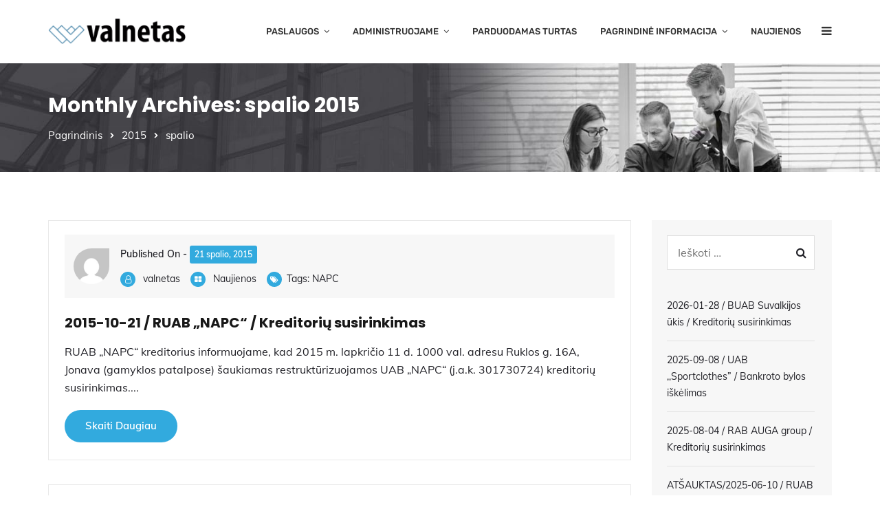

--- FILE ---
content_type: text/html; charset=UTF-8
request_url: https://www.valnetas.lt/2015/10/
body_size: 27482
content:
<!doctype html>
<html lang="lt-LT" class="wf-loading">
<head>
	<meta charset="UTF-8">
	<meta name="viewport" content="width=device-width, initial-scale=1">
	<meta name="format-detection" content="telephone=no">
	<link rel="profile" href="http://gmpg.org/xfn/11">
	<link rel="dns-prefetch" href="//cdn.hu-manity.co" />
		<!-- Cookie Compliance -->
		<script type="text/javascript">var huOptions = {"appID":"wwwvalnetaslt-b90b576","currentLanguage":"lt","blocking":false,"globalCookie":false,"isAdmin":false,"privacyConsent":true,"forms":[]};</script>
		<script data-minify="1" type="text/javascript" src="https://www.valnetas.lt/wp-content/cache/min/1/hu-banner.min.js?ver=1764845256"></script><meta name='robots' content='noindex, follow' />

	<!-- This site is optimized with the Yoast SEO plugin v26.5 - https://yoast.com/wordpress/plugins/seo/ -->
	<title>spalio 2015 - Valnetas</title>
	<meta property="og:locale" content="lt_LT" />
	<meta property="og:type" content="website" />
	<meta property="og:title" content="spalio 2015 - Valnetas" />
	<meta property="og:url" content="https://www.valnetas.lt/2015/10/" />
	<meta property="og:site_name" content="Valnetas" />
	<meta name="twitter:card" content="summary_large_image" />
	<script type="application/ld+json" class="yoast-schema-graph">{"@context":"https://schema.org","@graph":[{"@type":"CollectionPage","@id":"https://www.valnetas.lt/2015/10/","url":"https://www.valnetas.lt/2015/10/","name":"spalio 2015 - Valnetas","isPartOf":{"@id":"https://www.valnetas.lt/#website"},"breadcrumb":{"@id":"https://www.valnetas.lt/2015/10/#breadcrumb"},"inLanguage":"lt-LT"},{"@type":"BreadcrumbList","@id":"https://www.valnetas.lt/2015/10/#breadcrumb","itemListElement":[{"@type":"ListItem","position":1,"name":"Home","item":"https://www.valnetas.lt/"},{"@type":"ListItem","position":2,"name":"Archives for spalio 2015"}]},{"@type":"WebSite","@id":"https://www.valnetas.lt/#website","url":"https://www.valnetas.lt/","name":"Valnetas","description":"Nemokumo administravimas","potentialAction":[{"@type":"SearchAction","target":{"@type":"EntryPoint","urlTemplate":"https://www.valnetas.lt/?s={search_term_string}"},"query-input":{"@type":"PropertyValueSpecification","valueRequired":true,"valueName":"search_term_string"}}],"inLanguage":"lt-LT"}]}</script>
	<!-- / Yoast SEO plugin. -->


<link rel='dns-prefetch' href='//www.googletagmanager.com' />


<style id='wp-img-auto-sizes-contain-inline-css' type='text/css'>
img:is([sizes=auto i],[sizes^="auto," i]){contain-intrinsic-size:3000px 1500px}
/*# sourceURL=wp-img-auto-sizes-contain-inline-css */
</style>
<style id='wp-block-library-inline-css' type='text/css'>
:root{--wp-block-synced-color:#7a00df;--wp-block-synced-color--rgb:122,0,223;--wp-bound-block-color:var(--wp-block-synced-color);--wp-editor-canvas-background:#ddd;--wp-admin-theme-color:#007cba;--wp-admin-theme-color--rgb:0,124,186;--wp-admin-theme-color-darker-10:#006ba1;--wp-admin-theme-color-darker-10--rgb:0,107,160.5;--wp-admin-theme-color-darker-20:#005a87;--wp-admin-theme-color-darker-20--rgb:0,90,135;--wp-admin-border-width-focus:2px}@media (min-resolution:192dpi){:root{--wp-admin-border-width-focus:1.5px}}.wp-element-button{cursor:pointer}:root .has-very-light-gray-background-color{background-color:#eee}:root .has-very-dark-gray-background-color{background-color:#313131}:root .has-very-light-gray-color{color:#eee}:root .has-very-dark-gray-color{color:#313131}:root .has-vivid-green-cyan-to-vivid-cyan-blue-gradient-background{background:linear-gradient(135deg,#00d084,#0693e3)}:root .has-purple-crush-gradient-background{background:linear-gradient(135deg,#34e2e4,#4721fb 50%,#ab1dfe)}:root .has-hazy-dawn-gradient-background{background:linear-gradient(135deg,#faaca8,#dad0ec)}:root .has-subdued-olive-gradient-background{background:linear-gradient(135deg,#fafae1,#67a671)}:root .has-atomic-cream-gradient-background{background:linear-gradient(135deg,#fdd79a,#004a59)}:root .has-nightshade-gradient-background{background:linear-gradient(135deg,#330968,#31cdcf)}:root .has-midnight-gradient-background{background:linear-gradient(135deg,#020381,#2874fc)}:root{--wp--preset--font-size--normal:16px;--wp--preset--font-size--huge:42px}.has-regular-font-size{font-size:1em}.has-larger-font-size{font-size:2.625em}.has-normal-font-size{font-size:var(--wp--preset--font-size--normal)}.has-huge-font-size{font-size:var(--wp--preset--font-size--huge)}.has-text-align-center{text-align:center}.has-text-align-left{text-align:left}.has-text-align-right{text-align:right}.has-fit-text{white-space:nowrap!important}#end-resizable-editor-section{display:none}.aligncenter{clear:both}.items-justified-left{justify-content:flex-start}.items-justified-center{justify-content:center}.items-justified-right{justify-content:flex-end}.items-justified-space-between{justify-content:space-between}.screen-reader-text{border:0;clip-path:inset(50%);height:1px;margin:-1px;overflow:hidden;padding:0;position:absolute;width:1px;word-wrap:normal!important}.screen-reader-text:focus{background-color:#ddd;clip-path:none;color:#444;display:block;font-size:1em;height:auto;left:5px;line-height:normal;padding:15px 23px 14px;text-decoration:none;top:5px;width:auto;z-index:100000}html :where(.has-border-color){border-style:solid}html :where([style*=border-top-color]){border-top-style:solid}html :where([style*=border-right-color]){border-right-style:solid}html :where([style*=border-bottom-color]){border-bottom-style:solid}html :where([style*=border-left-color]){border-left-style:solid}html :where([style*=border-width]){border-style:solid}html :where([style*=border-top-width]){border-top-style:solid}html :where([style*=border-right-width]){border-right-style:solid}html :where([style*=border-bottom-width]){border-bottom-style:solid}html :where([style*=border-left-width]){border-left-style:solid}html :where(img[class*=wp-image-]){height:auto;max-width:100%}:where(figure){margin:0 0 1em}html :where(.is-position-sticky){--wp-admin--admin-bar--position-offset:var(--wp-admin--admin-bar--height,0px)}@media screen and (max-width:600px){html :where(.is-position-sticky){--wp-admin--admin-bar--position-offset:0px}}

/*# sourceURL=wp-block-library-inline-css */
</style><style id='wp-block-paragraph-inline-css' type='text/css'>
.is-small-text{font-size:.875em}.is-regular-text{font-size:1em}.is-large-text{font-size:2.25em}.is-larger-text{font-size:3em}.has-drop-cap:not(:focus):first-letter{float:left;font-size:8.4em;font-style:normal;font-weight:100;line-height:.68;margin:.05em .1em 0 0;text-transform:uppercase}body.rtl .has-drop-cap:not(:focus):first-letter{float:none;margin-left:.1em}p.has-drop-cap.has-background{overflow:hidden}:root :where(p.has-background){padding:1.25em 2.375em}:where(p.has-text-color:not(.has-link-color)) a{color:inherit}p.has-text-align-left[style*="writing-mode:vertical-lr"],p.has-text-align-right[style*="writing-mode:vertical-rl"]{rotate:180deg}
/*# sourceURL=https://www.valnetas.lt/wp-includes/blocks/paragraph/style.min.css */
</style>
<link data-minify="1" rel='stylesheet' id='wc-blocks-style-css' href='https://www.valnetas.lt/wp-content/cache/min/1/wp-content/plugins/woocommerce/assets/client/blocks/wc-blocks.css?ver=1764845249' type='text/css' media='all' />
<style id='global-styles-inline-css' type='text/css'>
:root{--wp--preset--aspect-ratio--square: 1;--wp--preset--aspect-ratio--4-3: 4/3;--wp--preset--aspect-ratio--3-4: 3/4;--wp--preset--aspect-ratio--3-2: 3/2;--wp--preset--aspect-ratio--2-3: 2/3;--wp--preset--aspect-ratio--16-9: 16/9;--wp--preset--aspect-ratio--9-16: 9/16;--wp--preset--color--black: #000000;--wp--preset--color--cyan-bluish-gray: #abb8c3;--wp--preset--color--white: #ffffff;--wp--preset--color--pale-pink: #f78da7;--wp--preset--color--vivid-red: #cf2e2e;--wp--preset--color--luminous-vivid-orange: #ff6900;--wp--preset--color--luminous-vivid-amber: #fcb900;--wp--preset--color--light-green-cyan: #7bdcb5;--wp--preset--color--vivid-green-cyan: #00d084;--wp--preset--color--pale-cyan-blue: #8ed1fc;--wp--preset--color--vivid-cyan-blue: #0693e3;--wp--preset--color--vivid-purple: #9b51e0;--wp--preset--gradient--vivid-cyan-blue-to-vivid-purple: linear-gradient(135deg,rgb(6,147,227) 0%,rgb(155,81,224) 100%);--wp--preset--gradient--light-green-cyan-to-vivid-green-cyan: linear-gradient(135deg,rgb(122,220,180) 0%,rgb(0,208,130) 100%);--wp--preset--gradient--luminous-vivid-amber-to-luminous-vivid-orange: linear-gradient(135deg,rgb(252,185,0) 0%,rgb(255,105,0) 100%);--wp--preset--gradient--luminous-vivid-orange-to-vivid-red: linear-gradient(135deg,rgb(255,105,0) 0%,rgb(207,46,46) 100%);--wp--preset--gradient--very-light-gray-to-cyan-bluish-gray: linear-gradient(135deg,rgb(238,238,238) 0%,rgb(169,184,195) 100%);--wp--preset--gradient--cool-to-warm-spectrum: linear-gradient(135deg,rgb(74,234,220) 0%,rgb(151,120,209) 20%,rgb(207,42,186) 40%,rgb(238,44,130) 60%,rgb(251,105,98) 80%,rgb(254,248,76) 100%);--wp--preset--gradient--blush-light-purple: linear-gradient(135deg,rgb(255,206,236) 0%,rgb(152,150,240) 100%);--wp--preset--gradient--blush-bordeaux: linear-gradient(135deg,rgb(254,205,165) 0%,rgb(254,45,45) 50%,rgb(107,0,62) 100%);--wp--preset--gradient--luminous-dusk: linear-gradient(135deg,rgb(255,203,112) 0%,rgb(199,81,192) 50%,rgb(65,88,208) 100%);--wp--preset--gradient--pale-ocean: linear-gradient(135deg,rgb(255,245,203) 0%,rgb(182,227,212) 50%,rgb(51,167,181) 100%);--wp--preset--gradient--electric-grass: linear-gradient(135deg,rgb(202,248,128) 0%,rgb(113,206,126) 100%);--wp--preset--gradient--midnight: linear-gradient(135deg,rgb(2,3,129) 0%,rgb(40,116,252) 100%);--wp--preset--font-size--small: 13px;--wp--preset--font-size--medium: 20px;--wp--preset--font-size--large: 36px;--wp--preset--font-size--x-large: 42px;--wp--preset--spacing--20: 0.44rem;--wp--preset--spacing--30: 0.67rem;--wp--preset--spacing--40: 1rem;--wp--preset--spacing--50: 1.5rem;--wp--preset--spacing--60: 2.25rem;--wp--preset--spacing--70: 3.38rem;--wp--preset--spacing--80: 5.06rem;--wp--preset--shadow--natural: 6px 6px 9px rgba(0, 0, 0, 0.2);--wp--preset--shadow--deep: 12px 12px 50px rgba(0, 0, 0, 0.4);--wp--preset--shadow--sharp: 6px 6px 0px rgba(0, 0, 0, 0.2);--wp--preset--shadow--outlined: 6px 6px 0px -3px rgb(255, 255, 255), 6px 6px rgb(0, 0, 0);--wp--preset--shadow--crisp: 6px 6px 0px rgb(0, 0, 0);}:where(.is-layout-flex){gap: 0.5em;}:where(.is-layout-grid){gap: 0.5em;}body .is-layout-flex{display: flex;}.is-layout-flex{flex-wrap: wrap;align-items: center;}.is-layout-flex > :is(*, div){margin: 0;}body .is-layout-grid{display: grid;}.is-layout-grid > :is(*, div){margin: 0;}:where(.wp-block-columns.is-layout-flex){gap: 2em;}:where(.wp-block-columns.is-layout-grid){gap: 2em;}:where(.wp-block-post-template.is-layout-flex){gap: 1.25em;}:where(.wp-block-post-template.is-layout-grid){gap: 1.25em;}.has-black-color{color: var(--wp--preset--color--black) !important;}.has-cyan-bluish-gray-color{color: var(--wp--preset--color--cyan-bluish-gray) !important;}.has-white-color{color: var(--wp--preset--color--white) !important;}.has-pale-pink-color{color: var(--wp--preset--color--pale-pink) !important;}.has-vivid-red-color{color: var(--wp--preset--color--vivid-red) !important;}.has-luminous-vivid-orange-color{color: var(--wp--preset--color--luminous-vivid-orange) !important;}.has-luminous-vivid-amber-color{color: var(--wp--preset--color--luminous-vivid-amber) !important;}.has-light-green-cyan-color{color: var(--wp--preset--color--light-green-cyan) !important;}.has-vivid-green-cyan-color{color: var(--wp--preset--color--vivid-green-cyan) !important;}.has-pale-cyan-blue-color{color: var(--wp--preset--color--pale-cyan-blue) !important;}.has-vivid-cyan-blue-color{color: var(--wp--preset--color--vivid-cyan-blue) !important;}.has-vivid-purple-color{color: var(--wp--preset--color--vivid-purple) !important;}.has-black-background-color{background-color: var(--wp--preset--color--black) !important;}.has-cyan-bluish-gray-background-color{background-color: var(--wp--preset--color--cyan-bluish-gray) !important;}.has-white-background-color{background-color: var(--wp--preset--color--white) !important;}.has-pale-pink-background-color{background-color: var(--wp--preset--color--pale-pink) !important;}.has-vivid-red-background-color{background-color: var(--wp--preset--color--vivid-red) !important;}.has-luminous-vivid-orange-background-color{background-color: var(--wp--preset--color--luminous-vivid-orange) !important;}.has-luminous-vivid-amber-background-color{background-color: var(--wp--preset--color--luminous-vivid-amber) !important;}.has-light-green-cyan-background-color{background-color: var(--wp--preset--color--light-green-cyan) !important;}.has-vivid-green-cyan-background-color{background-color: var(--wp--preset--color--vivid-green-cyan) !important;}.has-pale-cyan-blue-background-color{background-color: var(--wp--preset--color--pale-cyan-blue) !important;}.has-vivid-cyan-blue-background-color{background-color: var(--wp--preset--color--vivid-cyan-blue) !important;}.has-vivid-purple-background-color{background-color: var(--wp--preset--color--vivid-purple) !important;}.has-black-border-color{border-color: var(--wp--preset--color--black) !important;}.has-cyan-bluish-gray-border-color{border-color: var(--wp--preset--color--cyan-bluish-gray) !important;}.has-white-border-color{border-color: var(--wp--preset--color--white) !important;}.has-pale-pink-border-color{border-color: var(--wp--preset--color--pale-pink) !important;}.has-vivid-red-border-color{border-color: var(--wp--preset--color--vivid-red) !important;}.has-luminous-vivid-orange-border-color{border-color: var(--wp--preset--color--luminous-vivid-orange) !important;}.has-luminous-vivid-amber-border-color{border-color: var(--wp--preset--color--luminous-vivid-amber) !important;}.has-light-green-cyan-border-color{border-color: var(--wp--preset--color--light-green-cyan) !important;}.has-vivid-green-cyan-border-color{border-color: var(--wp--preset--color--vivid-green-cyan) !important;}.has-pale-cyan-blue-border-color{border-color: var(--wp--preset--color--pale-cyan-blue) !important;}.has-vivid-cyan-blue-border-color{border-color: var(--wp--preset--color--vivid-cyan-blue) !important;}.has-vivid-purple-border-color{border-color: var(--wp--preset--color--vivid-purple) !important;}.has-vivid-cyan-blue-to-vivid-purple-gradient-background{background: var(--wp--preset--gradient--vivid-cyan-blue-to-vivid-purple) !important;}.has-light-green-cyan-to-vivid-green-cyan-gradient-background{background: var(--wp--preset--gradient--light-green-cyan-to-vivid-green-cyan) !important;}.has-luminous-vivid-amber-to-luminous-vivid-orange-gradient-background{background: var(--wp--preset--gradient--luminous-vivid-amber-to-luminous-vivid-orange) !important;}.has-luminous-vivid-orange-to-vivid-red-gradient-background{background: var(--wp--preset--gradient--luminous-vivid-orange-to-vivid-red) !important;}.has-very-light-gray-to-cyan-bluish-gray-gradient-background{background: var(--wp--preset--gradient--very-light-gray-to-cyan-bluish-gray) !important;}.has-cool-to-warm-spectrum-gradient-background{background: var(--wp--preset--gradient--cool-to-warm-spectrum) !important;}.has-blush-light-purple-gradient-background{background: var(--wp--preset--gradient--blush-light-purple) !important;}.has-blush-bordeaux-gradient-background{background: var(--wp--preset--gradient--blush-bordeaux) !important;}.has-luminous-dusk-gradient-background{background: var(--wp--preset--gradient--luminous-dusk) !important;}.has-pale-ocean-gradient-background{background: var(--wp--preset--gradient--pale-ocean) !important;}.has-electric-grass-gradient-background{background: var(--wp--preset--gradient--electric-grass) !important;}.has-midnight-gradient-background{background: var(--wp--preset--gradient--midnight) !important;}.has-small-font-size{font-size: var(--wp--preset--font-size--small) !important;}.has-medium-font-size{font-size: var(--wp--preset--font-size--medium) !important;}.has-large-font-size{font-size: var(--wp--preset--font-size--large) !important;}.has-x-large-font-size{font-size: var(--wp--preset--font-size--x-large) !important;}
/*# sourceURL=global-styles-inline-css */
</style>

<style id='classic-theme-styles-inline-css' type='text/css'>
/*! This file is auto-generated */
.wp-block-button__link{color:#fff;background-color:#32373c;border-radius:9999px;box-shadow:none;text-decoration:none;padding:calc(.667em + 2px) calc(1.333em + 2px);font-size:1.125em}.wp-block-file__button{background:#32373c;color:#fff;text-decoration:none}
/*# sourceURL=/wp-includes/css/classic-themes.min.css */
</style>
<link data-minify="1" rel='stylesheet' id='rt-megamenu-front-end-style-css' href='https://www.valnetas.lt/wp-content/cache/min/1/wp-content/plugins/radiantthemes-mega-menu/assets/css/rt-megamenu.css?ver=1764845248' type='text/css' media='all' />
<link data-minify="1" rel='stylesheet' id='woocommerce-layout-css' href='https://www.valnetas.lt/wp-content/cache/min/1/wp-content/plugins/woocommerce/assets/css/woocommerce-layout.css?ver=1764845248' type='text/css' media='all' />
<link data-minify="1" rel='stylesheet' id='woocommerce-smallscreen-css' href='https://www.valnetas.lt/wp-content/cache/min/1/wp-content/plugins/woocommerce/assets/css/woocommerce-smallscreen.css?ver=1764845248' type='text/css' media='only screen and (max-width: 768px)' />
<link data-minify="1" rel='stylesheet' id='woocommerce-general-css' href='https://www.valnetas.lt/wp-content/cache/min/1/wp-content/plugins/woocommerce/assets/css/woocommerce.css?ver=1764845248' type='text/css' media='all' />
<style id='woocommerce-inline-inline-css' type='text/css'>
.woocommerce form .form-row .required { visibility: visible; }
/*# sourceURL=woocommerce-inline-inline-css */
</style>
<link data-minify="1" rel='stylesheet' id='radiantthemes-all-css' href='https://www.valnetas.lt/wp-content/cache/min/1/wp-content/themes/finacia/assets/css/radiantthemes-all.min.css?ver=1764845248' type='text/css' media='all' />
<link data-minify="1" rel='stylesheet' id='radiantthemes-custom-css' href='https://www.valnetas.lt/wp-content/cache/min/1/wp-content/themes/finacia/assets/css/radiantthemes-custom.css?ver=1764845249' type='text/css' media='all' />
<link data-minify="1" rel='stylesheet' id='radiantthemes-responsive-css' href='https://www.valnetas.lt/wp-content/cache/min/1/wp-content/themes/finacia/assets/css/radiantthemes-responsive.css?ver=1764845249' type='text/css' media='all' />
<link data-minify="1" rel='stylesheet' id='radiantthemes-header-style-three-css' href='https://www.valnetas.lt/wp-content/cache/min/1/wp-content/themes/finacia/assets/css/radiantthemes-header-style-three.css?ver=1764845249' type='text/css' media='all' />
<link data-minify="1" rel='stylesheet' id='radiantthemes-footer-style-two-css' href='https://www.valnetas.lt/wp-content/cache/min/1/wp-content/themes/finacia/assets/css/radiantthemes-footer-style-two.css?ver=1764845249' type='text/css' media='all' />
<link rel='stylesheet' id='radiantthemes-style-css' href='https://www.valnetas.lt/wp-content/themes/finacia/style.css?ver=2804ca0cbf65b6f22cedb4f0c3753f8c' type='text/css' media='all' />
<link data-minify="1" rel='stylesheet' id='radiantthemes-user-custom-css' href='https://www.valnetas.lt/wp-content/cache/min/1/wp-content/themes/finacia/assets/css/radiantthemes-user-custom.css?ver=1764845249' type='text/css' media='all' />
<link data-minify="1" rel='stylesheet' id='radiantthemes-dynamic-css' href='https://www.valnetas.lt/wp-content/cache/min/1/wp-content/themes/finacia/assets/css/radiantthemes-dynamic.css?ver=1764845249' type='text/css' media='all' />
<link data-minify="1" rel='stylesheet' id='radiantthemes-button-element-one-css' href='https://www.valnetas.lt/wp-content/cache/min/1/wp-content/plugins/radiantthemes-addons/button/css/radiantthemes-button-element-one.css?ver=1764845249' type='text/css' media='all' />
<style id='radiantthemes-button-element-one-inline-css' type='text/css'>
.gdpr-notice .btn, .team.element-six .team-item > .holder .data .btn, .radiantthemes-button > .radiantthemes-button-main, .rt-fancy-text-box > .holder > .more .btn, .rt-call-to-action-wraper .rt-call-to-action-item .btn:hover, .radiant-contact-form .form-row input[type=submit], .wraper_error_main.style-one .error_main .btn, .wraper_error_main.style-two .error_main .btn, .wraper_error_main.style-three .error_main_item .btn, .wraper_error_main.style-four .error_main .btn {  border-radius:30px 30px 30px 30px ; }
/*# sourceURL=radiantthemes-button-element-one-inline-css */
</style>
<link rel="stylesheet" href="https://www.valnetas.lt/wp-content/cache/fonts/1/google-fonts/css/0/b/d/7d64ffba19b632ec451549b4e9a98.css" data-wpr-hosted-gf-parameters="family=Muli:400,700,600%7CPoppins:100,200,300,400,500,600,700,800,900,100italic,200italic,300italic,400italic,500italic,600italic,700italic,800italic,900italic%7CRubik:500,400&display=swap&ver=1680251371"/><link rel="stylesheet" href="https://www.valnetas.lt/wp-content/cache/fonts/1/google-fonts/css/0/b/d/7d64ffba19b632ec451549b4e9a98.css" data-wpr-hosted-gf-parameters="family=Muli:400,700,600%7CPoppins:100,200,300,400,500,600,700,800,900,100italic,200italic,300italic,400italic,500italic,600italic,700italic,800italic,900italic%7CRubik:500,400&display=swap&ver=1680251371"/><noscript><link rel="stylesheet" href="https://www.valnetas.lt/wp-content/cache/fonts/1/google-fonts/css/0/b/d/7d64ffba19b632ec451549b4e9a98.css" data-wpr-hosted-gf-parameters="family=Muli:400,700,600%7CPoppins:100,200,300,400,500,600,700,800,900,100italic,200italic,300italic,400italic,500italic,600italic,700italic,800italic,900italic%7CRubik:500,400&display=swap&ver=1680251371"/></noscript><script type="text/javascript" id="woocommerce-google-analytics-integration-gtag-js-after">
/* <![CDATA[ */
/* Google Analytics for WooCommerce (gtag.js) */
					window.dataLayer = window.dataLayer || [];
					function gtag(){dataLayer.push(arguments);}
					// Set up default consent state.
					for ( const mode of [{"analytics_storage":"denied","ad_storage":"denied","ad_user_data":"denied","ad_personalization":"denied","region":["AT","BE","BG","HR","CY","CZ","DK","EE","FI","FR","DE","GR","HU","IS","IE","IT","LV","LI","LT","LU","MT","NL","NO","PL","PT","RO","SK","SI","ES","SE","GB","CH"]}] || [] ) {
						gtag( "consent", "default", { "wait_for_update": 500, ...mode } );
					}
					gtag("js", new Date());
					gtag("set", "developer_id.dOGY3NW", true);
					gtag("config", "G-F7ZCHNFF45", {"track_404":true,"allow_google_signals":true,"logged_in":false,"linker":{"domains":["http://www.valnetas.lt"],"allow_incoming":false},"custom_map":{"dimension1":"logged_in"}});
//# sourceURL=woocommerce-google-analytics-integration-gtag-js-after
/* ]]> */
</script>
<script type="text/javascript" src="https://www.valnetas.lt/wp-includes/js/jquery/jquery.min.js?ver=3.7.1" id="jquery-core-js"></script>
<script type="text/javascript" src="https://www.valnetas.lt/wp-includes/js/jquery/jquery-migrate.min.js?ver=3.4.1" id="jquery-migrate-js"></script>
<script type="text/javascript" src="https://www.valnetas.lt/wp-content/plugins/woocommerce/assets/js/jquery-blockui/jquery.blockUI.min.js?ver=2.7.0-wc.10.4.3" id="wc-jquery-blockui-js" data-wp-strategy="defer"></script>
<script type="text/javascript" id="wc-add-to-cart-js-extra">
/* <![CDATA[ */
var wc_add_to_cart_params = {"ajax_url":"/wp-admin/admin-ajax.php","wc_ajax_url":"/?wc-ajax=%%endpoint%%","i18n_view_cart":"Krep\u0161elis","cart_url":"https://www.valnetas.lt","is_cart":"","cart_redirect_after_add":"no"};
//# sourceURL=wc-add-to-cart-js-extra
/* ]]> */
</script>
<script type="text/javascript" src="https://www.valnetas.lt/wp-content/plugins/woocommerce/assets/js/frontend/add-to-cart.min.js?ver=10.4.3" id="wc-add-to-cart-js" data-wp-strategy="defer"></script>
<script type="text/javascript" src="https://www.valnetas.lt/wp-content/plugins/woocommerce/assets/js/js-cookie/js.cookie.min.js?ver=2.1.4-wc.10.4.3" id="wc-js-cookie-js" defer="defer" data-wp-strategy="defer"></script>
<script type="text/javascript" id="woocommerce-js-extra">
/* <![CDATA[ */
var woocommerce_params = {"ajax_url":"/wp-admin/admin-ajax.php","wc_ajax_url":"/?wc-ajax=%%endpoint%%","i18n_password_show":"Rodyti slapta\u017eod\u012f","i18n_password_hide":"Sl\u0117pti slapta\u017eod\u012f"};
//# sourceURL=woocommerce-js-extra
/* ]]> */
</script>
<script type="text/javascript" src="https://www.valnetas.lt/wp-content/plugins/woocommerce/assets/js/frontend/woocommerce.min.js?ver=10.4.3" id="woocommerce-js" defer="defer" data-wp-strategy="defer"></script>
<script data-minify="1" type="text/javascript" src="https://www.valnetas.lt/wp-content/cache/min/1/wp-content/plugins/js_composer/assets/js/vendors/woocommerce-add-to-cart.js?ver=1764845256" id="vc_woocommerce-add-to-cart-js-js"></script>
<script type="text/javascript" src="https://www.valnetas.lt/wp-content/themes/finacia/assets/js/retina.min.js?ver=1" id="retina-js"></script>
<script></script><meta name="generator" content="Redux 4.5.9" />	<noscript><style>.woocommerce-product-gallery{ opacity: 1 !important; }</style></noscript>
	<style type="text/css">.recentcomments a{display:inline !important;padding:0 !important;margin:0 !important;}</style><meta name="generator" content="Powered by WPBakery Page Builder - drag and drop page builder for WordPress."/>
<link rel="icon" href="https://www.valnetas.lt/wp-content/uploads/2019/02/cropped-valentas_logo-1-32x32.png" sizes="32x32" />
<link rel="icon" href="https://www.valnetas.lt/wp-content/uploads/2019/02/cropped-valentas_logo-1-192x192.png" sizes="192x192" />
<link rel="apple-touch-icon" href="https://www.valnetas.lt/wp-content/uploads/2019/02/cropped-valentas_logo-1-180x180.png" />
<meta name="msapplication-TileImage" content="https://www.valnetas.lt/wp-content/uploads/2019/02/cropped-valentas_logo-1-270x270.png" />
		<style type="text/css" id="wp-custom-css">
			/* For mobile menu to be verticaly center */

@media (max-width: 767px) {
.header_main .responsive-nav {
		margin-top: -30px;
    padding-bottom: 25px;
		}
	/* for header t be in the center */
.header_main .brand-logo img {
float:left;
	}
}
.header_main_action {
    
    margin-top: 36px;
}


@media (max-width: 1199px) and (min-width: 992px) {
	.wraper_header.style-three .header_main .brand-logo {
    max-width: 172px;
}
}

		</style>
		<style id="finacia_theme_option-dynamic-css" title="dynamic-css" class="redux-options-output">body{background-color:#ffffff;}body{font-family:Muli;line-height:26px;font-weight:400;font-style:normal;color:#212127;font-size:16px;}h1{font-family:Poppins;line-height:48px;letter-spacing:-1px;font-weight:800;font-style:normal;color:#181818;font-size:40px;}h2{font-family:Poppins;line-height:48px;letter-spacing:-1px;font-weight:800;font-style:normal;color:#181818;font-size:40px;}h3{font-family:Poppins;line-height:48px;letter-spacing:-1px;font-weight:400;font-style:normal;color:#181818;font-size:40px;}h4{font-family:Poppins;line-height:35px;font-weight:800;font-style:normal;color:#181818;font-size:30px;}h5{font-family:Poppins;line-height:26px;font-weight:normal;font-style:normal;color:#181818;font-size:18px;}h6{font-family:Poppins;line-height:26px;font-weight:400;font-style:normal;color:#181818;font-size:15px;}.wraper_header.style-one .wraper_header_top{background-color:#0c1235;}.wraper_header.style-one .wraper_header_main{background-color:rgba(43,41,68,0.4);}.wraper_header.style-one .nav > [class*="menu-"] > ul.menu > li > a{font-family:Rubik;text-transform:uppercase;line-height:27px;font-weight:500;font-style:normal;color:#ffffff;font-size:13px;}.wraper_header.style-one .nav > [class*="menu-"] > ul.menu > li > ul, .wraper_header.style-one .nav > [class*="menu-"] > ul.menu > li > ul > li > ul, .wraper_header.style-one .nav > [class*="menu-"] > ul.menu > li > ul > li > ul > li > ul, .wraper_header.style-one .nav > [class*="menu-"] > ul.menu > li > ul > li > ul > li > ul li ul, .wraper_header.style-one .rt-mega-menu{background-color:#000000;}.wraper_header.style-one .nav > [class*="menu-"] > ul.menu > li > ul > li > a, .wraper_header.style-one .nav > [class*="menu-"] > ul.menu > li > ul > li > ul > li > a, .wraper_header.style-one .nav > [class*="menu-"] > ul.menu > li > ul > li > ul > li > ul > li > a, .wraper_header.style-one .nav > [class*="menu-"] > ul.menu > li > ul > li > ul > li > ul > li ul li a{font-family:Rubik;text-align:left;line-height:25px;font-weight:400;font-style:normal;color:#efefef;font-size:13px;}.wraper_header.style-one .header_main_action ul > li.header-cart-bar i{color:#FFFFFF;}.wraper_header.style-one .header_main_action ul > li.floating-searchbar i{color:#FFFFFF;}.wraper_header.style-one .header_main_action ul > li.header-hamburger i{color:#FFFFFF;}body[data-header-style="header-style-one"] #hamburger-menu{background-color:#ffffff;}.wraper_header.style-one .header_main .responsive-nav i{color:#FFFFFF;}body[data-header-style="header-style-one"] #mobile-menu{background-color:#ffffff;}body[data-header-style="header-style-one"] .mobile-menu-nav{font-family:Poppins;text-transform:uppercase;line-height:27px;letter-spacing:0.5px;font-weight:400;font-style:normal;color:#838383;font-size:13px;}body[data-header-style="header-style-one"] .mobile-menu-close i{color:#838383;}.wraper_header.style-two .wraper_header_main{background-color:rgba(0,0,0,0.01);}.wraper_header.style-two .nav > [class*="menu-"] > ul.menu > li > a{font-family:Muli;text-transform:uppercase;line-height:26px;letter-spacing:1px;font-weight:700;font-style:normal;color:#ffffff;font-size:13px;}.wraper_header.style-two .nav > [class*="menu-"] > ul.menu > li > ul, .wraper_header.style-two .nav > [class*="menu-"] > ul.menu > li > ul > li > ul, .wraper_header.style-two .nav > [class*="menu-"] > ul.menu > li > ul > li > ul > li > ul, .wraper_header.style-two .nav > [class*="menu-"] > ul.menu > li > ul > li > ul > li > ul li ul, .wraper_header.style-two .rt-mega-menu{background-color:#000000;}.wraper_header.style-two .nav > [class*="menu-"] > ul.menu > li > ul > li > a, .wraper_header.style-two .nav > [class*="menu-"] > ul.menu > li > ul > li > ul > li > a, .wraper_header.style-two .nav > [class*="menu-"] > ul.menu > li > ul > li > ul > li > ul > li > a, .wraper_header.style-two .nav > [class*="menu-"] > ul.menu > li > ul > li > ul > li > ul > li ul li a{font-family:Rubik;text-align:left;line-height:25px;font-weight:400;font-style:normal;color:#efefef;font-size:13px;}.wraper_header.style-two .header_main_action ul > li.header-cart-bar i{color:#FFFFFF;}.wraper_header.style-two .header_main_action ul > li.floating-searchbar i{color:#FFFFFF;}.wraper_header.style-two .header_main_action ul > li.header-hamburger i{color:#FFFFFF;}body[data-header-style="header-style-two"] #hamburger-menu{background-color:#ffffff;}.wraper_header.style-two .header_main .responsive-nav i{color:#FFFFFF;}body[data-header-style="header-style-two"] #mobile-menu{background-color:#ffffff;}body[data-header-style="header-style-two"] .mobile-menu-nav{font-family:Poppins;text-transform:uppercase;line-height:27px;letter-spacing:0.5px;font-weight:400;font-style:normal;color:#838383;font-size:13px;}body[data-header-style="header-style-two"] .mobile-menu-close i{color:#838383;}.wraper_header.style-three .wraper_header_top{background-color:#131320;}.wraper_header.style-three .wraper_header_top{border-bottom-color:rgba(255,255,255,0.1);}.wraper_header.style-three .wraper_header_main{background-color:#ffffff;}.wraper_header.style-three .wraper_header_main{border-bottom-color:rgba(255,255,255,0.1);}.wraper_header.style-three .nav > [class*="menu-"] > ul.menu > li > a{font-family:Rubik;text-transform:uppercase;line-height:25px;font-weight:500;font-style:normal;color:#313131;font-size:13px;}.wraper_header.style-three .nav > [class*="menu-"] > ul.menu > li > ul, .wraper_header.style-three .nav > [class*="menu-"] > ul.menu > li > ul > li > ul, .wraper_header.style-three .nav > [class*="menu-"] > ul.menu > li > ul > li > ul > li > ul, .wraper_header.style-three .nav > [class*="menu-"] > ul.menu > li > ul > li > ul > li > ul li ul, .wraper_header.style-three .rt-mega-menu{background-color:#000000;}.wraper_header.style-three .nav > [class*="menu-"] > ul.menu > li > ul > li > a, .wraper_header.style-three .nav > [class*="menu-"] > ul.menu > li > ul > li > ul > li > a, .wraper_header.style-three .nav > [class*="menu-"] > ul.menu > li > ul > li > ul > li > ul > li > a, .wraper_header.style-three .nav > [class*="menu-"] > ul.menu > li > ul > li > ul > li > ul > li ul li a{font-family:Rubik;text-align:left;line-height:25px;font-weight:400;font-style:normal;color:#efefef;font-size:13px;}.wraper_header.style-three .header_main_action ul > li.header-cart-bar i{color:#313131;}.wraper_header.style-three .header_main_action ul > li.floating-searchbar i{color:#313131;}.wraper_header.style-three .header_main_action ul > li.header-hamburger i{color:#313131;}body[data-header-style="header-style-three"] #hamburger-menu{background-color:#ffffff;}.wraper_header.style-three .header_main .responsive-nav i{color:#838383;}body[data-header-style="header-style-three"] #mobile-menu{background-color:#ffffff;}body[data-header-style="header-style-three"] .mobile-menu-nav{font-family:Poppins;text-transform:uppercase;line-height:27px;letter-spacing:0.5px;font-weight:400;font-style:normal;color:#838383;font-size:13px;}body[data-header-style="header-style-three"] .mobile-menu-close i{color:#838383;}.wraper_header.style-four .wraper_header_main{background-color:rgba(0,0,0,0.01);}.wraper_header.style-four .nav > [class*="menu-"] > ul.menu > li > a{font-family:Rubik;text-transform:uppercase;line-height:27px;font-weight:500;font-style:normal;color:#ffffff;font-size:13px;}.wraper_header.style-four .nav > [class*="menu-"] > ul.menu > li > ul, .wraper_header.style-four .nav > [class*="menu-"] > ul.menu > li > ul > li > ul, .wraper_header.style-four .nav > [class*="menu-"] > ul.menu > li > ul > li > ul > li > ul, .wraper_header.style-four .nav > [class*="menu-"] > ul.menu > li > ul > li > ul > li > ul li ul, .wraper_header.style-four .rt-mega-menu{background-color:#000000;}.wraper_header.style-four .nav > [class*="menu-"] > ul.menu > li > ul > li > a, .wraper_header.style-four .nav > [class*="menu-"] > ul.menu > li > ul > li > ul > li > a, .wraper_header.style-four .nav > [class*="menu-"] > ul.menu > li > ul > li > ul > li > ul > li > a, .wraper_header.style-four .nav > [class*="menu-"] > ul.menu > li > ul > li > ul > li > ul > li ul li a{font-family:Rubik;text-align:left;line-height:25px;font-weight:400;font-style:normal;color:#efefef;font-size:13px;}.wraper_header.style-four .header_main_action ul > li.header-cart-bar i{color:#FFFFFF;}.wraper_header.style-four .header_main_action ul > li.header-hamburger i{color:#FFFFFF;}body[data-header-style="header-style-four"] #hamburger-menu{background-color:#ffffff;}.wraper_header.style-four .header_main .responsive-nav i{color:#838383;}body[data-header-style="header-style-four"] #mobile-menu{background-color:#ffffff;}body[data-header-style="header-style-four"] .mobile-menu-nav{font-family:Poppins;text-transform:uppercase;line-height:27px;letter-spacing:0.5px;font-weight:400;font-style:normal;color:#838383;font-size:13px;}body[data-header-style="header-style-four"] .mobile-menu-close i{color:#838383;}.wraper_header.style-five .wraper_header_main{background-color:rgba(255,255,255,0.75);}.wraper_header.style-five .nav > [class*="menu-"] > ul.menu > li > a{font-family:Rubik;line-height:28px;font-weight:400;font-style:normal;color:#0c121f;font-size:16px;}.wraper_header.style-five .nav > [class*="menu-"] > ul.menu > li > ul, .wraper_header.style-five .nav > [class*="menu-"] > ul.menu > li > ul > li > ul, .wraper_header.style-five .nav > [class*="menu-"] > ul.menu > li > ul > li > ul > li > ul, .wraper_header.style-five .nav > [class*="menu-"] > ul.menu > li > ul > li > ul > li > ul li ul, .wraper_header.style-five .rt-mega-menu{background-color:#000000;}.wraper_header.style-five .nav > [class*="menu-"] > ul.menu > li > ul > li > a, .wraper_header.style-five .nav > [class*="menu-"] > ul.menu > li > ul > li > ul > li > a, .wraper_header.style-five .nav > [class*="menu-"] > ul.menu > li > ul > li > ul > li > ul > li > a, .wraper_header.style-five .nav > [class*="menu-"] > ul.menu > li > ul > li > ul > li > ul > li ul li a{font-family:Rubik;text-align:left;line-height:25px;font-weight:400;font-style:normal;color:#efefef;font-size:13px;}.wraper_header.style-five .header_main_action ul > li.header-cart-bar i{color:#454545;}.wraper_header.style-five .header_main_action ul > li.floating-searchbar i{color:#454545;}.wraper_header.style-five .header_main_action ul > li.header-hamburger i{color:#454545;}body[data-header-style="header-style-five"] #hamburger-menu{background-color:#ffffff;}.wraper_header.style-five .header_main .responsive-nav i{color:#838383;}body[data-header-style="header-style-five"] #mobile-menu{background-color:#ffffff;}body[data-header-style="header-style-five"] .mobile-menu-nav{font-family:Poppins;text-transform:uppercase;line-height:27px;letter-spacing:0.5px;font-weight:400;font-style:normal;color:#838383;font-size:13px;}body[data-header-style="header-style-five"] .mobile-menu-close i{color:#838383;}body[data-header-style="header-style-six"] .wraper_header_main{background-color:#070e19;}body[data-header-style="header-style-six"] .wraper_header_main .nav{font-family:Rubik;line-height:28px;font-weight:500;font-style:normal;color:#ffffff;font-size:18px;}.wraper_header.style-seven .wraper_header_main{background-color:rgba(0,0,0,0.01);}.wraper_header.style-seven .header_main_action ul > li.header-cart-bar i{color:#0C121F;}.wraper_header.style-seven .header_main_action ul > li.floating-searchbar i{color:#0C121F;}.wraper_header.style-seven .header_main_action ul > li.header-hamburger i{color:#0C121F;}body[data-header-style="header-style-seven"] #hamburger-menu{background-color:#ffffff;}.wraper_header.style-eight .wraper_header_main{background-color:#ffffff;}.wraper_header.style-eight .wraper_header_main{border-bottom-color:rgba(0,0,0,0.07);}.wraper_header.style-eight .header_main_action ul > li.header-cart-bar i{color:#030712;}.wraper_header.style-eight .header_main_action ul > li.floating-searchbar i{color:#030712;}.wraper_header.style-eight .header_main_action ul > li.header-hamburger i{color:#030712;}body[data-header-style="header-style-eight"] #hamburger-menu{background-color:#ffffff;}.wraper_header.style-nine .wraper_fullwidth_menu{background-color:#ffffff;}.wraper_header.style-nine .wraper_fullwidth_menu .full-inner nav{font-family:Poppins;line-height:47px;letter-spacing:-1px;font-weight:700;font-style:normal;color:#252525;font-size:40px;}.wraper_header.style-nine .wraper_fullwidth_menu .full-inner nav ul li ul{font-family:Poppins;line-height:23px;font-weight:500;font-style:normal;color:#252525;font-size:15px;}.wraper_header.style-nine .header_main_action ul > li.header-cart-bar i{color:#030712;}.wraper_header.style-nine .header_main_action ul > li.floating-searchbar i{color:#030712;}.wraper_header.style-ten .wraper_header_top{background-color:#ffffff;}.wraper_header.style-ten .wraper_header_main{background-color:#bf9e58;}.wraper_header.style-ten .nav > [class*="menu-"] > ul.menu > li > a{font-family:Rubik;text-transform:uppercase;line-height:27px;font-weight:500;font-style:normal;color:#ffffff;font-size:13px;}.wraper_header.style-ten .nav > [class*="menu-"] > ul.menu > li > ul, .wraper_header.style-ten .nav > [class*="menu-"] > ul.menu > li > ul > li > ul, .wraper_header.style-ten .nav > [class*="menu-"] > ul.menu > li > ul > li > ul > li > ul, .wraper_header.style-ten .nav > [class*="menu-"] > ul.menu > li > ul > li > ul > li > ul li ul, .wraper_header.style-ten .rt-mega-menu{background-color:#000000;}.wraper_header.style-ten .nav > [class*="menu-"] > ul.menu > li > ul > li > a, .wraper_header.style-ten .nav > [class*="menu-"] > ul.menu > li > ul > li > ul > li > a, .wraper_header.style-ten .nav > [class*="menu-"] > ul.menu > li > ul > li > ul > li > ul > li > a, .wraper_header.style-ten .nav > [class*="menu-"] > ul.menu > li > ul > li > ul > li > ul > li ul li a{font-family:Rubik;text-align:left;line-height:25px;font-weight:400;font-style:normal;color:#efefef;font-size:13px;}.wraper_header.style-ten .header_main_action ul > li.header-cart-bar i{color:#FFFFFF;}.wraper_header.style-ten .header_main_action ul > li.floating-searchbar i{color:#FFFFFF;}.wraper_header.style-ten .header_main_action ul > li.header-hamburger i{color:#FFFFFF;}body[data-header-style="header-style-ten"] #hamburger-menu{background-color:#ffffff;}.wraper_header.style-ten .header_main .responsive-nav i{color:#838383;}body[data-header-style="header-style-ten"] #mobile-menu{background-color:#ffffff;}body[data-header-style="header-style-ten"] .mobile-menu-nav{font-family:Poppins;text-transform:uppercase;line-height:27px;letter-spacing:0.5px;font-weight:400;font-style:normal;color:#838383;font-size:13px;}body[data-header-style="header-style-ten"] .mobile-menu-close i{color:#838383;}.wraper_header.style-eleven .wraper_header_main{background-color:rgba(255,255,255,0.01);}.wraper_header.style-eleven .nav > [class*="menu-"] > ul.menu > li > a{font-family:Poppins;line-height:27px;font-weight:500;font-style:normal;color:#0c121f;font-size:15px;}.wraper_header.style-eleven .nav > [class*="menu-"] > ul.menu > li > ul, .wraper_header.style-eleven .nav > [class*="menu-"] > ul.menu > li > ul > li > ul, .wraper_header.style-eleven .nav > [class*="menu-"] > ul.menu > li > ul > li > ul > li > ul, .wraper_header.style-eleven .nav > [class*="menu-"] > ul.menu > li > ul > li > ul > li > ul li ul, .wraper_header.style-eleven .rt-mega-menu{background-color:#000000;}.wraper_header.style-eleven .nav > [class*="menu-"] > ul.menu > li > ul > li > a, .wraper_header.style-eleven .nav > [class*="menu-"] > ul.menu > li > ul > li > ul > li > a, .wraper_header.style-eleven .nav > [class*="menu-"] > ul.menu > li > ul > li > ul > li > ul > li > a, .wraper_header.style-eleven .nav > [class*="menu-"] > ul.menu > li > ul > li > ul > li > ul > li ul li a{font-family:Rubik;text-align:left;line-height:25px;font-weight:400;font-style:normal;color:#efefef;font-size:13px;}.wraper_header.style-eleven .header_main_action_buttons .btn.btn-one{background-color:#4eafcb;}.wraper_header.style-eleven .header_main_action_buttons .btn.btn-two{background-color:#25c16f;}.wraper_header.style-eleven .header_main .responsive-nav i{color:#838383;}body[data-header-style="header-style-eleven"] #mobile-menu{background-color:#ffffff;}body[data-header-style="header-style-eleven"] .mobile-menu-nav{font-family:Poppins;text-transform:uppercase;line-height:27px;letter-spacing:0.5px;font-weight:400;font-style:normal;color:#838383;font-size:13px;}body[data-header-style="header-style-eleven"] .mobile-menu-close i{color:#838383;}.wraper_header.style-twelve .wraper_header_top{background-color:#323232;}.wraper_header.style-twelve .header_main_action_buttons .btn.btn-one{background-color:#0abc5f;}.wraper_header.style-twelve .wraper_header_main{background-color:#ffffff;}.wraper_header.style-twelve .nav > [class*="menu-"] > ul.menu > li > a{font-family:Poppins;text-transform:uppercase;line-height:27px;font-weight:600;font-style:normal;color:#333333;font-size:13px;}.wraper_header.style-twelve .nav > [class*="menu-"] > ul.menu > li > ul, .wraper_header.style-twelve .nav > [class*="menu-"] > ul.menu > li > ul > li > ul, .wraper_header.style-twelve .nav > [class*="menu-"] > ul.menu > li > ul > li > ul > li > ul, .wraper_header.style-twelve .nav > [class*="menu-"] > ul.menu > li > ul > li > ul > li > ul li ul, .wraper_header.style-twelve .rt-mega-menu{background-color:#000000;}.wraper_header.style-twelve .nav > [class*="menu-"] > ul.menu > li > ul > li > a, .wraper_header.style-twelve .nav > [class*="menu-"] > ul.menu > li > ul > li > ul > li > a, .wraper_header.style-twelve .nav > [class*="menu-"] > ul.menu > li > ul > li > ul > li > ul > li > a, .wraper_header.style-twelve .nav > [class*="menu-"] > ul.menu > li > ul > li > ul > li > ul > li ul li a{font-family:Rubik;text-align:left;line-height:25px;font-weight:400;font-style:normal;color:#efefef;font-size:13px;}.wraper_header.style-twelve .header_main_action ul > li.header-cart-bar i{color:#333333;}.wraper_header.style-twelve .header_main_action ul > li.floating-searchbar i{color:#333333;}.wraper_header.style-twelve .header_main .responsive-nav i{color:#838383;}body[data-header-style="header-style-twelve"] #mobile-menu{background-color:#ffffff;}body[data-header-style="header-style-twelve"] .mobile-menu-nav{font-family:Poppins;text-transform:uppercase;line-height:27px;letter-spacing:0.5px;font-weight:400;font-style:normal;color:#838383;font-size:13px;}body[data-header-style="header-style-twelve"] .mobile-menu-close i{color:#838383;}.wraper_inner_banner{background-color:#4c4b50;background-image:url('https://www.valnetas.lt/wp-content/uploads/2018/09/Inner-Banner-Image.jpg');background-size:cover;}.wraper_inner_banner_main{border-bottom-color:rgba(255,255,255,0.01);}.wraper_inner_banner_main > .container{padding-top:41px;padding-bottom:10px;}.inner_banner_main .title{font-family:Poppins;line-height:40px;font-weight:700;font-style:normal;color:#ffffff;font-size:30px;}.inner_banner_main .subtitle{font-family:Poppins;line-height:29px;font-weight:400;font-style:normal;color:#ffffff;font-size:18px;}.inner_banner_breadcrumb #crumbs{font-family:Muli;line-height:26px;font-weight:400;font-style:normal;color:#ffffff;font-size:15px;}.wraper_inner_banner_breadcrumb > .container{padding-top:0px;padding-bottom:40px;}.wraper_footer.style-one{background-color:#161616;}.wraper_footer.style-one .wraper_footer_main{border-bottom-color:rgba(255,255,255,0.01);}.wraper_footer.style-two{background-color:#21202e;}.wraper_footer.style-two .wraper_footer_main{border-bottom-color:rgba(255,255,255,0.15);}.wraper_footer.style-three{background-color:#161616;}.wraper_footer.style-three .wraper_footer_main{border-bottom-color:rgba(255,255,255,0.01);}.wraper_footer.style-four{background-color:#161616;}.wraper_footer.style-four .wraper_footer_navigation{background-color:rgba(0,23,77,0.01);}.wraper_footer.style-four .wraper_footer_main{border-bottom-color:rgba(255,255,255,0.01);}.wraper_footer.style-five{background-color:#161616;}.wraper_footer.style-five .wraper_footer_navigation{background-color:rgba(0,23,77,0.01);}.wraper_footer.style-five .wraper_footer_main{border-bottom-color:rgba(255,255,255,0.01);}.wraper_footer.style-six{background-color:#1a2024;}.wraper_footer.style-six .wraper_footer_main{border-bottom-color:#575656;}.wraper_footer.style-seven{background-color:#161616;}.wraper_footer.style-seven .wraper_footer_main{border-bottom-color:rgba(255,255,255,0.01);}.wraper_footer.style-eight{background-color:#161616;}.wraper_footer.style-eight .wraper_footer_main{border-bottom-color:rgba(255,255,255,0.01);}.wraper_footer.style-nine{background-color:#161616;}.wraper_footer.style-nine .wraper_footer_navigation{background-color:rgba(0,23,77,0.01);}.wraper_footer.style-nine .wraper_footer_main{border-bottom-color:rgba(255,255,255,0.01);}.wraper_footer.style-ten{background-color:#161616;}.wraper_footer.style-ten .wraper_footer_main{border-bottom-color:rgba(255,255,255,0.01);}.radiantthemes-button > .radiantthemes-button-main, .gdpr-notice .btn, .radiant-contact-form .form-row input[type=submit], .radiant-contact-form .form-row input[type=button], .radiant-contact-form .form-row button[type=submit], .post.style-two .post-read-more .btn, .post.style-three .entry-main .post-read-more .btn, .woocommerce #respond input#submit, .woocommerce .return-to-shop .button, .woocommerce form .form-row input.button, .widget-area > .widget.widget_price_filter .button, .wraper_error_main.style-one .error_main .btn, .wraper_error_main.style-two .error_main .btn, .wraper_error_main.style-three .error_main_item .btn, .wraper_error_main.style-four .error_main .btn{padding-top:10px;padding-right:35px;padding-bottom:11px;padding-left:35px;}.radiantthemes-button.hover-style-one .radiantthemes-button-main:hover, .radiantthemes-button.hover-style-two .radiantthemes-button-main > .overlay, .radiantthemes-button.hover-style-three .radiantthemes-button-main > .overlay, .radiantthemes-button.hover-style-four .radiantthemes-button-main:hover, .gdpr-notice .btn, .radiant-contact-form .form-row input[type=submit]:hover, .radiant-contact-form .form-row input[type=button]:hover, .radiant-contact-form .form-row button[type=submit]:hover, .post.style-two .post-read-more .btn:hover, .post.style-three .entry-main .post-read-more .btn:hover, .woocommerce #respond input#submit, .woocommerce .return-to-shop .button:hover, .woocommerce form .form-row input.button:hover, .widget-area > .widget.widget_price_filter .button:hover, .wraper_error_main.style-one .error_main .btn:hover, .wraper_error_main.style-two .error_main .btn:hover, .wraper_error_main.style-three .error_main_item .btn:hover, .wraper_error_main.style-four .error_main .btn:hover{background-color:#ff7505;}.radiantthemes-button > .radiantthemes-button-main, .gdpr-notice .btn, .radiant-contact-form .form-row input[type=submit], .radiant-contact-form .form-row input[type=button], .radiant-contact-form .form-row button[type=submit], .post.style-two .post-read-more .btn, .post.style-three .entry-main .post-read-more .btn, .woocommerce #respond input#submit, .woocommerce .return-to-shop .button, .woocommerce form .form-row input.button, .widget-area > .widget.widget_price_filter .button, .wraper_error_main.style-one .error_main .btn, .wraper_error_main.style-two .error_main .btn, .wraper_error_main.style-three .error_main_item .btn, .wraper_error_main.style-four .error_main .btn{border-top:0px solid #ffffff;border-bottom:0px solid #ffffff;border-left:0px solid #ffffff;border-right:0px solid #ffffff;}.radiantthemes-button > .radiantthemes-button-main:hover, .gdpr-notice .btn:hover, .radiant-contact-form .form-row input[type=submit]:hover, .radiant-contact-form .form-row input[type=button]:hover, .radiant-contact-form .form-row button[type=submit]:hover, .post.style-two .post-read-more .btn:hover, .post.style-three .entry-main .post-read-more .btn:hover, .woocommerce #respond input#submit, .woocommerce .return-to-shop .button:hover, .woocommerce form .form-row input.button:hover, .widget-area > .widget.widget_price_filter .button:hover, .wraper_error_main.style-one .error_main .btn:hover, .wraper_error_main.style-two .error_main .btn:hover, .wraper_error_main.style-three .error_main_item .btn:hover, .wraper_error_main.style-four .error_main .btn:hover{border-top:0px solid #ffffff;border-bottom:0px solid #ffffff;border-left:0px solid #ffffff;border-right:0px solid #ffffff;}.radiantthemes-button > .radiantthemes-button-main, .gdpr-notice .btn, .radiant-contact-form .form-row input[type=submit], .radiant-contact-form .form-row input[type=button], .radiant-contact-form .form-row button[type=submit], .post.style-two .post-read-more .btn, .post.style-three .entry-main .post-read-more .btn, .woocommerce #respond input#submit, .woocommerce .return-to-shop .button, .woocommerce form .form-row input.button, .widget-area > .widget.widget_price_filter .button, .wraper_error_main.style-one .error_main .btn, .wraper_error_main.style-two .error_main .btn, .wraper_error_main.style-three .error_main_item .btn, .wraper_error_main.style-four .error_main .btn{-moz-box-shadow: 0 0 0 0 rgba(0,0,0,0.01);-webkit-box-shadow: 0 0 0 0 rgba(0,0,0,0.01);-ms-box-shadow: 0 0 0 0 rgba(0,0,0,0.01);-o-box-shadow: 0 0 0 0 rgba(0,0,0,0.01);box-shadow: 0 0 0 0 rgba(0,0,0,0.01);}.radiantthemes-button > .radiantthemes-button-main, .gdpr-notice .btn, .radiant-contact-form .form-row input[type=submit], .radiant-contact-form .form-row input[type=button], .radiant-contact-form .form-row button[type=submit], .post.style-two .post-read-more .btn, .post.style-three .entry-main .post-read-more .btn, .woocommerce #respond input#submit, .woocommerce .return-to-shop .button, .woocommerce form .form-row input.button, .widget-area > .widget.widget_price_filter .button, .wraper_error_main.style-one .error_main .btn, .wraper_error_main.style-two .error_main .btn, .wraper_error_main.style-three .error_main_item .btn, .wraper_error_main.style-four .error_main .btn{font-family:Muli;line-height:23px;font-weight:600;font-style:normal;color:#fff;font-size:16px;}.radiantthemes-button > .radiantthemes-button-main:hover, .gdpr-notice .btn:hover, .radiant-contact-form .form-row input[type=submit]:hover, .radiant-contact-form .form-row input[type=button]:hover, .radiant-contact-form .form-row button[type=submit]:hover, .post.style-two .post-read-more .btn:hover, .post.style-three .entry-main .post-read-more .btn:hover, .woocommerce #respond input#submit, .woocommerce .return-to-shop .button:hover, .woocommerce form .form-row input.button:hover, .widget-area > .widget.widget_price_filter .button:hover, .wraper_error_main.style-one .error_main .btn:hover, .wraper_error_main.style-two .error_main .btn:hover, .wraper_error_main.style-three .error_main_item .btn:hover, .wraper_error_main.style-four .error_main .btn:hover{color:#ffffff;}.radiantthemes-button > .radiantthemes-button-main i{color:#ffffff;}.radiantthemes-button > .radiantthemes-button-main:hover i{color:#ffffff;}.radiant-contact-form .form-row, div.wpcf7-response-output{margin-top:0px;margin-right:0px;margin-bottom:20px;margin-left:0px;}.radiant-contact-form .form-row input[type=text], .radiant-contact-form .form-row input[type=email], .radiant-contact-form .form-row input[type=url], .radiant-contact-form .form-row input[type=tel], .radiant-contact-form .form-row input[type=number], .radiant-contact-form .form-row input[type=password], .radiant-contact-form .form-row input[type=date], .radiant-contact-form .form-row input[type=time], .radiant-contact-form .form-row select{height:45px;}.radiant-contact-form .form-row textarea{height:100px;}.radiant-contact-form .form-row input[type=text]:focus, .radiant-contact-form .form-row input[type=email]:focus, .radiant-contact-form .form-row input[type=url]:focus, .radiant-contact-form .form-row input[type=tel]:focus, .radiant-contact-form .form-row input[type=number]:focus, .radiant-contact-form .form-row input[type=password]:focus, .radiant-contact-form .form-row input[type=date]:focus, .radiant-contact-form .form-row input[type=time]:focus, .radiant-contact-form .form-row select:focus, .radiant-contact-form .form-row textarea:focus{padding-top:0px;padding-right:0px;padding-bottom:0px;padding-left:0px;}.radiant-contact-form .form-row input[type=text], .radiant-contact-form .form-row input[type=email], .radiant-contact-form .form-row input[type=url], .radiant-contact-form .form-row input[type=tel], .radiant-contact-form .form-row input[type=number], .radiant-contact-form .form-row input[type=password], .radiant-contact-form .form-row input[type=date], .radiant-contact-form .form-row input[type=time], .radiant-contact-form .form-row select, .radiant-contact-form .form-row textarea{-moz-box-shadow: 0 0 0 0 rgba(0,0,0,0.01);-webkit-box-shadow: 0 0 0 0 rgba(0,0,0,0.01);-ms-box-shadow: 0 0 0 0 rgba(0,0,0,0.01);-o-box-shadow: 0 0 0 0 rgba(0,0,0,0.01);box-shadow: 0 0 0 0 rgba(0,0,0,0.01);}.wraper_error_main.style-one{background-image:url('https://www.valnetas.lt/wp-content/themes/finacia/assets/images/404-Error-Style-One-Background-Image.png');}.wraper_error_main.style-two{background-color:#ffffff;}.wraper_error_main.style-three{background-color:#ffffff;}.wraper_error_main.style-four{background-color:#ffffff;}.wraper_maintenance_main.style-one{background-image:url('https://www.valnetas.lt/wp-content/themes/finacia/assets/images/Maintenance-More-Style-One-Image.png');}.wraper_maintenance_main.style-two{background-image:url('https://www.valnetas.lt/wp-content/themes/finacia/assets/images/Maintenance-More-Style-Two-Image.png');}.wraper_maintenance_main.style-three{background-image:url('https://www.valnetas.lt/wp-content/themes/finacia/assets/images/Maintenance-More-Style-Three-Image.png');}.wraper_comingsoon_main.style-one{background-image:url('https://www.valnetas.lt/wp-content/themes/finacia/assets/images/Coming-Soon-Style-One-Background-Image.png');}.wraper_comingsoon_main.style-two{background-image:url('https://www.valnetas.lt/wp-content/themes/finacia/assets/images/Coming-Soon-Style-Two-Background-Image.png');}.wraper_comingsoon_main.style-three{background-image:url('https://www.valnetas.lt/wp-content/themes/finacia/assets/images/Coming-Soon-Style-Three-Background-Image.png');}</style><noscript><style> .wpb_animate_when_almost_visible { opacity: 1; }</style></noscript>    <link data-minify="1" rel="stylesheet" href="https://www.valnetas.lt/wp-content/cache/min/1/wp-content/themes/finacia/assets/css/custom/styles.css?ver=1764845249">
    <!-- Google tag (gtag.js) -->
    <script async src="https://www.googletagmanager.com/gtag/js?id=UA-135205690-1"></script>
    <script>
      window.dataLayer = window.dataLayer || [];
      function gtag(){dataLayer.push(arguments);}
      gtag('js', new Date());
      gtag('config', 'UA-135205690-1');
    </script>
<meta name="generator" content="WP Rocket 3.20.1.2" data-wpr-features="wpr_minify_js wpr_minify_css wpr_host_fonts_locally wpr_desktop" /></head>



	<body  class="archive date wp-theme-finacia theme-finacia cookies-not-set woocommerce-no-js hfeed wpb-js-composer js-comp-ver-8.7.2 vc_responsive" data-page-transition="0" data-header-style="header-style-three" data-nicescroll-cursorcolor="#ffbc13" data-nicescroll-cursorwidth="7px">


	
	
	<!-- overlay -->
	<div data-rocket-location-hash="2e534a410933e94bb5150a72e82b8f57" class="overlay"></div>
	<!-- overlay -->

	
	<!-- scrollup -->
		<!-- scrollup -->

	
	<!-- radiantthemes-website-layout -->
						<div data-rocket-location-hash="09618487ac8a459f06b501f10e8d6748" class="radiantthemes-website-layout full-width">
			
		
<!-- wraper_header -->
	<header data-rocket-location-hash="0c50d6e7265c83b0263993ad12768afa" class="wraper_header style-three static-header">
	<!-- wraper_header_top -->
	<div data-rocket-location-hash="5795e7fa96bf521b653b85eb73fa004d" class="wraper_header_top visible-lg visible-md visible-sm hidden-xs">
		<div class="container">
			<!-- row -->
			<div class="row header_top">
				<div class="col-lg-6 col-md-6 col-sm-6 col-xs-12 text-left">
					<!-- header_top_item -->
					<div class="header_top_item">
											</div>
					<!-- header_top_item -->
				</div>
				<div class="col-lg-6 col-md-6 col-sm-6 col-xs-12 text-right">
					<!-- header_top_item -->
					<div class="header_top_item">
												<!-- header-data-social -->
						<div class="header-data-social hidden-xs">
														<!-- social -->
							<ul class="social">
																									<li class="facebook"><a href="#" target=&quot;_blank&quot;><i class="fa fa-facebook"></i></a></li>
																									<li class="twitter"><a href="#" target=&quot;_blank&quot;><i class="fa fa-twitter"></i></a></li>
																																																																																																																	<li class="instagram"><a href="#" target=&quot;_blank&quot;><i class="fa fa-instagram"></i></a></li>
																															</ul>
							<!-- social -->
						</div>
						<!-- header-data-social -->
					</div>
					<!-- header_top_item -->
				</div>
			</div>
			<!-- row -->
		</div>
	</div>
	<!-- wraper_header_top -->
	<!-- wraper_header_main -->
			<div data-rocket-location-hash="923bb6f7edea14b6e1e415d57de41f43" class="wraper_header_main marius15">
			<div class="container">
			<!-- header_main -->
			<div class="header_main">
									<!-- brand-logo -->
					<div class="brand-logo">
						<div class="brand-logo-table">
							<div class="brand-logo-table-cell">
								<a href="https://www.valnetas.lt/"><img src="https://www.valnetas.lt/wp-content/uploads/2019/02/valentas_logo.png" alt=""></a>
							</div>
						</div>
					</div>
					<!-- brand-logo -->
								<!-- header_main_action -->
				<div class="header_main_action">
					<ul>
																											<li class="floating-searchbar">
									<i class="fa fa-search"></i>
									<i class="fa fa-times"></i>
									<!-- floating-search-bar -->
									<div class="floating-search-bar">
										<form role="search" method="get" class="search-form" action="https://www.valnetas.lt/">
										<div class="form-row">
											<input type="search" placeholder="Search..." value="" name="s" required>
											<button type="submit"><i class="fa fa-search"></i></button>
										</div>
										</form>
									</div>
									<!-- floating-search-bar -->
								</li>
																																		<li class="header-hamburger hidden-sm hidden-xs">
																								<i class="fa fa-bars"></i>
															</li>
											</ul>
				</div>
				<!-- header_main_action -->
									<!-- responsive-nav -->
					<div class="responsive-nav hidden-lg hidden-md visible-sm visible-xs">
						<i class="fa fa-bars"></i>
					</div>
					<!-- responsive-nav -->
								<!-- nav -->
				<nav class="nav visible-lg visible-md hidden-sm hidden-xs">
					<div class="menu-header-menu-container"><ul id="menu-header-menu" class="menu rt-mega-menu-transition-default"><li id="menu-item-8693" class="menu-item menu-item-type-custom menu-item-object-custom menu-item-has-children menu-flyout rt-mega-menu-hover item-8693"><a >Paslaugos</a>
<ul class="">
	<li id="menu-item-8760" class="menu-item menu-item-type-post_type menu-item-object-page rt-mega-menu-hover item-8760"><a  href="https://www.valnetas.lt/nemokumo-administravimas/">Nemokumo administravimas</a></li>
	<li id="menu-item-8761" class="menu-item menu-item-type-post_type menu-item-object-page rt-mega-menu-hover item-8761"><a  href="https://www.valnetas.lt/turto-administravimas/">Turto administravimas</a></li>
	<li id="menu-item-8762" class="menu-item menu-item-type-post_type menu-item-object-page rt-mega-menu-hover item-8762"><a  href="https://www.valnetas.lt/verslo-konsultacijos/">Verslo konsultacijos</a></li>
	<li id="menu-item-8763" class="menu-item menu-item-type-post_type menu-item-object-page rt-mega-menu-hover item-8763"><a  href="https://www.valnetas.lt/kitos-paslaugos/">Kitos paslaugos</a></li>
</ul>
</li>
<li id="menu-item-8847" class="menu-item menu-item-type-custom menu-item-object-custom menu-item-has-children menu-flyout rt-mega-menu-hover item-8847"><a >Administruojame</a>
<ul class="">
	<li id="menu-item-8848" class="menu-item menu-item-type-custom menu-item-object-custom rt-mega-menu-hover item-8848"><a  href="https://nemokumas.avnt.lt/public/manager/edit?uuid=0a64194a-8563-1f9c-8185-642308680f62">Juridinių asmenų bankroto administravimas</a></li>
	<li id="menu-item-8849" class="menu-item menu-item-type-custom menu-item-object-custom rt-mega-menu-hover item-8849"><a  href="https://nemokumas.avnt.lt/public/manager/edit?uuid=0a64194a-8563-1f9c-8185-642308680f62">Juridinių asmenų restruktūrizavimo administravimas</a></li>
	<li id="menu-item-8864" class="menu-item menu-item-type-post_type menu-item-object-page rt-mega-menu-hover item-8864"><a  href="https://www.valnetas.lt/fiziniu-asmenu-bankroto-administravimas/">Fizinių asmenų bankroto administravimas</a></li>
	<li id="menu-item-8863" class="menu-item menu-item-type-post_type menu-item-object-page rt-mega-menu-hover item-8863"><a  href="https://www.valnetas.lt/turto-valdymas/">Turto valdymas</a></li>
</ul>
</li>
<li id="menu-item-4816" class="menu-item menu-item-type-post_type menu-item-object-page menu-flyout rt-mega-menu-hover item-4816"><a  href="https://www.valnetas.lt/parduodamas-turtas/">Parduodamas turtas</a></li>
<li id="menu-item-8846" class="menu-item menu-item-type-custom menu-item-object-custom menu-item-has-children menu-flyout rt-mega-menu-hover item-8846"><a >Pagrindinė informacija</a>
<ul class="">
	<li id="menu-item-8150" class="menu-item menu-item-type-post_type menu-item-object-page rt-mega-menu-hover item-8150"><a  href="https://www.valnetas.lt/apie-mus/">Apie mus</a></li>
	<li id="menu-item-8642" class="menu-item menu-item-type-post_type menu-item-object-page rt-mega-menu-hover item-8642"><a  href="https://www.valnetas.lt/darbuotojai/">Darbuotojai</a></li>
	<li id="menu-item-8472" class="menu-item menu-item-type-post_type menu-item-object-page rt-mega-menu-hover item-8472"><a  href="https://www.valnetas.lt/kontaktai/">Kontaktai</a></li>
</ul>
</li>
<li id="menu-item-8687" class="menu-item menu-item-type-post_type menu-item-object-page current_page_parent menu-flyout rt-mega-menu-hover item-8687"><a  href="https://www.valnetas.lt/naujienos/">Naujienos</a></li>
</ul></div>				</nav>
				<!-- nav -->
				<div class="clearfix"></div>
			</div>
			<!-- header_main -->
		</div>
	</div>
	<!-- wraper_header_main -->
</header>
<!-- wraper_header -->

	<!-- mobile-menu -->
	<div data-rocket-location-hash="069acd2e39bc5db15e9d03de797b3940" class="mobile-menu hidden">
		<!-- mobile-menu-main -->
		<div data-rocket-location-hash="409f414590c82e57a08135eb2cd410d3" class="mobile-menu-main">
			<!-- mobile-menu-close -->
			<div class="mobile-menu-close">
				<i class="fa fa-times"></i>
			</div>
			<!-- mobile-menu-close -->
			<!-- mobile-menu-nav -->
			<nav class="mobile-menu-nav">
				<div class="menu-header-menu-container"><ul id="menu-header-menu-1" class="menu rt-mega-menu-transition-default"><li class="menu-item menu-item-type-custom menu-item-object-custom menu-item-has-children menu-flyout rt-mega-menu-hover item-8693"><a >Paslaugos</a>
<ul class="">
	<li class="menu-item menu-item-type-post_type menu-item-object-page rt-mega-menu-hover item-8760"><a  href="https://www.valnetas.lt/nemokumo-administravimas/">Nemokumo administravimas</a></li>
	<li class="menu-item menu-item-type-post_type menu-item-object-page rt-mega-menu-hover item-8761"><a  href="https://www.valnetas.lt/turto-administravimas/">Turto administravimas</a></li>
	<li class="menu-item menu-item-type-post_type menu-item-object-page rt-mega-menu-hover item-8762"><a  href="https://www.valnetas.lt/verslo-konsultacijos/">Verslo konsultacijos</a></li>
	<li class="menu-item menu-item-type-post_type menu-item-object-page rt-mega-menu-hover item-8763"><a  href="https://www.valnetas.lt/kitos-paslaugos/">Kitos paslaugos</a></li>
</ul>
</li>
<li class="menu-item menu-item-type-custom menu-item-object-custom menu-item-has-children menu-flyout rt-mega-menu-hover item-8847"><a >Administruojame</a>
<ul class="">
	<li class="menu-item menu-item-type-custom menu-item-object-custom rt-mega-menu-hover item-8848"><a  href="https://nemokumas.avnt.lt/public/manager/edit?uuid=0a64194a-8563-1f9c-8185-642308680f62">Juridinių asmenų bankroto administravimas</a></li>
	<li class="menu-item menu-item-type-custom menu-item-object-custom rt-mega-menu-hover item-8849"><a  href="https://nemokumas.avnt.lt/public/manager/edit?uuid=0a64194a-8563-1f9c-8185-642308680f62">Juridinių asmenų restruktūrizavimo administravimas</a></li>
	<li class="menu-item menu-item-type-post_type menu-item-object-page rt-mega-menu-hover item-8864"><a  href="https://www.valnetas.lt/fiziniu-asmenu-bankroto-administravimas/">Fizinių asmenų bankroto administravimas</a></li>
	<li class="menu-item menu-item-type-post_type menu-item-object-page rt-mega-menu-hover item-8863"><a  href="https://www.valnetas.lt/turto-valdymas/">Turto valdymas</a></li>
</ul>
</li>
<li class="menu-item menu-item-type-post_type menu-item-object-page menu-flyout rt-mega-menu-hover item-4816"><a  href="https://www.valnetas.lt/parduodamas-turtas/">Parduodamas turtas</a></li>
<li class="menu-item menu-item-type-custom menu-item-object-custom menu-item-has-children menu-flyout rt-mega-menu-hover item-8846"><a >Pagrindinė informacija</a>
<ul class="">
	<li class="menu-item menu-item-type-post_type menu-item-object-page rt-mega-menu-hover item-8150"><a  href="https://www.valnetas.lt/apie-mus/">Apie mus</a></li>
	<li class="menu-item menu-item-type-post_type menu-item-object-page rt-mega-menu-hover item-8642"><a  href="https://www.valnetas.lt/darbuotojai/">Darbuotojai</a></li>
	<li class="menu-item menu-item-type-post_type menu-item-object-page rt-mega-menu-hover item-8472"><a  href="https://www.valnetas.lt/kontaktai/">Kontaktai</a></li>
</ul>
</li>
<li class="menu-item menu-item-type-post_type menu-item-object-page current_page_parent menu-flyout rt-mega-menu-hover item-8687"><a  href="https://www.valnetas.lt/naujienos/">Naujienos</a></li>
</ul></div>			</nav>
			<!-- mobile-menu-nav -->
		</div>
		<!-- mobile-menu-main -->
	</div>
	<!-- mobile-menu -->

	
		<!-- hamburger-menu-holder -->
		<div data-rocket-location-hash="825a1ce2b71257a50f5070b2aec68bb7" class="hamburger-menu-holder hidden">
			<!-- hamburger-menu -->
			<div data-rocket-location-hash="9019a40615f0cb20be7244730674c9ac" class="hamburger-menu">
				<!-- hamburger-menu-close -->
				<div class="hamburger-menu-close">
					<div class="hamburger-menu-close-lines"><span></span><span></span></div>
				</div>
				<!-- hamburger-menu-close -->
				<!-- hamburger-menu-main -->
				<div class="row hamburger-menu-main">
					<div id="media_image-2" class="col-lg-12 col-md-12 col-sm-12 col-xs-12 matchHeight widget widget_media_image"><img width="440" height="82" src="https://www.valnetas.lt/wp-content/uploads/2019/02/valentas_logo.png" class="image wp-image-8792  attachment-full size-full" alt="" style="max-width: 100%; height: auto;" decoding="async" srcset="https://www.valnetas.lt/wp-content/uploads/2019/02/valentas_logo.png 440w, https://www.valnetas.lt/wp-content/uploads/2019/02/valentas_logo-300x56.png 300w" sizes="(max-width: 440px) 100vw, 440px" /></div><div id="radiantthemes_contact_box_widget-2" class="col-lg-12 col-md-12 col-sm-12 col-xs-12 matchHeight widget widget_radiantthemes_contact_box_widget"><h5 class="widget-title">Susisiekite </h5><ul class="contact"><li class="address">
                    	Kęstučio g. 58-3, LT-44304 Kaunas
                    </li><li class="phone">
                    	Telefonas: (+370) 37 321464
                    </li><li class="email">
                    	El. Paštas: info@valnetas.lt
                    </li></ul></div><div id="nav_menu-5" class="col-lg-12 col-md-12 col-sm-12 col-xs-12 matchHeight widget widget_nav_menu"><div class="menu-side-panel-menu-container"><ul id="menu-side-panel-menu" class="menu rt-mega-menu-transition-default"><li id="menu-item-8941" class="menu-item menu-item-type-post_type menu-item-object-page menu-flyout rt-mega-menu-hover item-8941"><a  href="https://www.valnetas.lt/privatumo-politika/">Privatumo politika</a></li>
</ul></div></div>				</div>
				<!-- hamburger-menu-main -->
			</div>
			<!-- hamburger-menu -->
		</div>
		<!-- hamburger-menu-holder -->

								<!-- wraper_header_bannerinner -->
							<div data-rocket-location-hash="8fbcb3de6a040f31c5577e60d3a17e36" class="wraper_inner_banner">
								<!-- wraper_inner_banner_main -->
			<div data-rocket-location-hash="4af3ed8c51316f551e160381a410752b" class="wraper_inner_banner_main">
				<div class="container">
					<!-- row -->
					<div class="row">
						<div class="col-lg-12 col-md-12 col-sm-12 col-xs-12">
							<!-- inner_banner_main -->
							<div class="inner_banner_main">
																	<p class="title">
										Monthly Archives: spalio 2015									</p>
															</div>
							<!-- inner_banner_main -->
						</div>
					</div>
					<!-- row -->
				</div>
			</div>
			<!-- wraper_inner_banner_main -->
									<!-- wraper_inner_banner_breadcrumb -->
			<div data-rocket-location-hash="7a5fe4e92fd695c7a7f75fbf2595e773" class="wraper_inner_banner_breadcrumb">
				<div class="container">
					<!-- row -->
					<div class="row">
						<div class="col-lg-12 col-md-12 col-sm-12 col-xs-12">
							<!-- inner_banner_breadcrumb -->
							<div class="inner_banner_breadcrumb">
								<div id="crumbs"><a href="https://www.valnetas.lt">Pagrindinis</a> <span class="gap"><i class="el el-chevron-right"></i></span> <a href="https://www.valnetas.lt/2015/">2015</a> <span class="gap"><i class="el el-chevron-right"></i></span> <span class="current">spalio</span></div>							</div>
							<!-- inner_banner_breadcrumb -->
						</div>
					</div>
					<!-- row -->
				</div>
			</div>
			<!-- wraper_inner_banner_breadcrumb -->
					</div>
		<!-- wraper_header_bannerinner -->
<!-- wraper_header_bannerinner -->


		<!-- #page -->
		<div data-rocket-location-hash="5b352396592505517729f338459d2625" id="page" class="site">
			<!-- #content -->
			<div data-rocket-location-hash="b17a33e114035282062a90523f9dd91a" id="content" class="site-content">


<div id="primary" class="content-area">
	<main id="main" class="site-main">
					<!-- wraper_blog_main -->
<div class="wraper_blog_main style-default">
	<div class="container">
		<!-- row -->
		<div class="row">
			<div class="col-lg-9 col-md-8 col-sm-8 col-xs-12">
				<!-- blog_main -->
				<div class="blog_main">
					
<article id="post-10186" class="style-default post-10186 post type-post status-publish format-standard hentry category-naujienos tag-napc">
		<div class="entry-main">
		<div class="entry-meta">
			<div class="holder">
									<div class="author-image"><img alt='' src='https://secure.gravatar.com/avatar/f59a4e98eb43ffc0c2099246447ef7c146110298e1b984424101eb6f38465c4d?s=150&#038;d=mm&#038;r=g' class='avatar avatar-150 photo' height='150' width='150' /></div>
									  <div class="data">
										<p class="published-on">Published On - <a href="https://www.valnetas.lt/2015-10-21-ruab-napc-kreditoriu-susirinkimas/" rel="bookmark"><time class="entry-date published" datetime="2015-10-21T08:26:02+00:00">21 spalio, 2015</time></a></p>
										<div class="meta">
										<span class="byline"><i class="fa fa-user-o"></i> <a href="https://www.valnetas.lt/author/valnetas/">valnetas</a></span><span class="category"><i class="fa fa-th-large"></i> <a href="https://www.valnetas.lt/category/naujienos/" rel="category tag">Naujienos</a></span><span class="tags-links"><i class="fa fa-tags"></i>Tags: <a href="https://www.valnetas.lt/tag/napc/" rel="tag">NAPC</a></span> </div>
			</div>
		</div>		</div><!-- .entry-meta -->
		<header class="entry-header">
			<h3 class="entry-title"><a href="https://www.valnetas.lt/2015-10-21-ruab-napc-kreditoriu-susirinkimas/" rel="bookmark">2015-10-21 / RUAB „NAPC“ / Kreditorių susirinkimas</a></h3>		</header><!-- .entry-header -->
		<div class="entry-content">
			RUAB „NAPC“ kreditorius informuojame, kad 2015 m. lapkričio 11 d. 1000 val. adresu Ruklos g. 16A, Jonava (gamyklos patalpose) šaukiamas restruktūrizuojamos UAB „NAPC“ (j.a.k. 301730724) kreditorių susirinkimas....		</div><!-- .entry-content -->
		<div class="post-read-more">
			<a class="btn" href="https://www.valnetas.lt/2015-10-21-ruab-napc-kreditoriu-susirinkimas/"><span>Skaiti Daugiau</span></a>
		</div><!-- .post-read-more -->
	</div><!-- .entry-main -->
</article><!-- #post-## -->

<article id="post-10184" class="style-default post-10184 post type-post status-publish format-standard hentry category-naujienos tag-majers">
		<div class="entry-main">
		<div class="entry-meta">
			<div class="holder">
									<div class="author-image"><img alt='' src='https://secure.gravatar.com/avatar/f59a4e98eb43ffc0c2099246447ef7c146110298e1b984424101eb6f38465c4d?s=150&#038;d=mm&#038;r=g' class='avatar avatar-150 photo' height='150' width='150' /></div>
									  <div class="data">
										<p class="published-on">Published On - <a href="https://www.valnetas.lt/2015-10-16-buab-majers-isregistravimas/" rel="bookmark"><time class="entry-date published" datetime="2015-10-16T08:25:47+00:00">16 spalio, 2015</time></a></p>
										<div class="meta">
										<span class="byline"><i class="fa fa-user-o"></i> <a href="https://www.valnetas.lt/author/valnetas/">valnetas</a></span><span class="category"><i class="fa fa-th-large"></i> <a href="https://www.valnetas.lt/category/naujienos/" rel="category tag">Naujienos</a></span><span class="tags-links"><i class="fa fa-tags"></i>Tags: <a href="https://www.valnetas.lt/tag/majers/" rel="tag">Majers</a></span> </div>
			</div>
		</div>		</div><!-- .entry-meta -->
		<header class="entry-header">
			<h3 class="entry-title"><a href="https://www.valnetas.lt/2015-10-16-buab-majers-isregistravimas/" rel="bookmark">2015-10-16 / BUAB „Majers“ / Išregistravimas</a></h3>		</header><!-- .entry-header -->
		<div class="entry-content">
			Informuojame, kad 2015 m. spalio 15 d. VĮ Registrų centro Kauno filialo Juridinių asmenų registravimo skyrius išregistravo bankrutavusią UAB „Majers“ (įm.k. 302479805, adresas V. Krėvės pr. 17A-92, Kaunas) iš juridinių asmenų registro....		</div><!-- .entry-content -->
		<div class="post-read-more">
			<a class="btn" href="https://www.valnetas.lt/2015-10-16-buab-majers-isregistravimas/"><span>Skaiti Daugiau</span></a>
		</div><!-- .post-read-more -->
	</div><!-- .entry-main -->
</article><!-- #post-## -->

<article id="post-10182" class="style-default post-10182 post type-post status-publish format-standard hentry category-naujienos tag-sostines-bustai">
		<div class="entry-main">
		<div class="entry-meta">
			<div class="holder">
									<div class="author-image"><img alt='' src='https://secure.gravatar.com/avatar/f59a4e98eb43ffc0c2099246447ef7c146110298e1b984424101eb6f38465c4d?s=150&#038;d=mm&#038;r=g' class='avatar avatar-150 photo' height='150' width='150' /></div>
									  <div class="data">
										<p class="published-on">Published On - <a href="https://www.valnetas.lt/2015-10-14-ruab-sostines-bustai-restrukturizavimo-bylos-nutraukimas/" rel="bookmark"><time class="entry-date published" datetime="2015-10-14T08:25:33+00:00">14 spalio, 2015</time></a></p>
										<div class="meta">
										<span class="byline"><i class="fa fa-user-o"></i> <a href="https://www.valnetas.lt/author/valnetas/">valnetas</a></span><span class="category"><i class="fa fa-th-large"></i> <a href="https://www.valnetas.lt/category/naujienos/" rel="category tag">Naujienos</a></span><span class="tags-links"><i class="fa fa-tags"></i>Tags: <a href="https://www.valnetas.lt/tag/sostines-bustai/" rel="tag">Sostinės būstai</a></span> </div>
			</div>
		</div>		</div><!-- .entry-meta -->
		<header class="entry-header">
			<h3 class="entry-title"><a href="https://www.valnetas.lt/2015-10-14-ruab-sostines-bustai-restrukturizavimo-bylos-nutraukimas/" rel="bookmark">2015-10-14 / RUAB „Sostinės būstai“ / Restruktūrizavimo bylos nutraukimas</a></h3>		</header><!-- .entry-header -->
		<div class="entry-content">
			Informuojame, kad 2015 m. spalio 1 d. Lietuvos apeliacinio teismo nutartimi Vilniaus apygardos teismo 2015 m. balandžio 29 d. nutartis paliekama nepakeista. 2015 m. balandžio 29 d. nutartimi, nutarta nutraukti RUAB „Sostinės būstai“ (j.a.k. 300124271, adresas: Labdarių g. 7/11, Vilnius) r...		</div><!-- .entry-content -->
		<div class="post-read-more">
			<a class="btn" href="https://www.valnetas.lt/2015-10-14-ruab-sostines-bustai-restrukturizavimo-bylos-nutraukimas/"><span>Skaiti Daugiau</span></a>
		</div><!-- .post-read-more -->
	</div><!-- .entry-main -->
</article><!-- #post-## -->

<article id="post-10180" class="style-default post-10180 post type-post status-publish format-standard hentry category-naujienos tag-khartli">
		<div class="entry-main">
		<div class="entry-meta">
			<div class="holder">
									<div class="author-image"><img alt='' src='https://secure.gravatar.com/avatar/f59a4e98eb43ffc0c2099246447ef7c146110298e1b984424101eb6f38465c4d?s=150&#038;d=mm&#038;r=g' class='avatar avatar-150 photo' height='150' width='150' loading='lazy' /></div>
									  <div class="data">
										<p class="published-on">Published On - <a href="https://www.valnetas.lt/2015-10-14-buab-khartli-kreditoriu-susirinkimas/" rel="bookmark"><time class="entry-date published" datetime="2015-10-14T08:25:18+00:00">14 spalio, 2015</time></a></p>
										<div class="meta">
										<span class="byline"><i class="fa fa-user-o"></i> <a href="https://www.valnetas.lt/author/valnetas/">valnetas</a></span><span class="category"><i class="fa fa-th-large"></i> <a href="https://www.valnetas.lt/category/naujienos/" rel="category tag">Naujienos</a></span><span class="tags-links"><i class="fa fa-tags"></i>Tags: <a href="https://www.valnetas.lt/tag/khartli/" rel="tag">Khartli</a></span> </div>
			</div>
		</div>		</div><!-- .entry-meta -->
		<header class="entry-header">
			<h3 class="entry-title"><a href="https://www.valnetas.lt/2015-10-14-buab-khartli-kreditoriu-susirinkimas/" rel="bookmark">2015-10-14 / BUAB ,,Khartli“ / Kreditorių susirinkimas</a></h3>		</header><!-- .entry-header -->
		<div class="entry-content">
			Pranešame, kad 2015 m. spalio 27 d. 1000 val. adresu Kęstučio g. 58-3, Kaunas (bankroto administratoriaus UAB „Valnetas“ patalpose) vyks BUAB ,,Khartli“ (įm.k. 124266640) kreditorių susirinkimas....		</div><!-- .entry-content -->
		<div class="post-read-more">
			<a class="btn" href="https://www.valnetas.lt/2015-10-14-buab-khartli-kreditoriu-susirinkimas/"><span>Skaiti Daugiau</span></a>
		</div><!-- .post-read-more -->
	</div><!-- .entry-main -->
</article><!-- #post-## -->

<article id="post-10178" class="style-default post-10178 post type-post status-publish format-standard hentry category-naujienos tag-agroma">
		<div class="entry-main">
		<div class="entry-meta">
			<div class="holder">
									<div class="author-image"><img alt='' src='https://secure.gravatar.com/avatar/f59a4e98eb43ffc0c2099246447ef7c146110298e1b984424101eb6f38465c4d?s=150&#038;d=mm&#038;r=g' class='avatar avatar-150 photo' height='150' width='150' loading='lazy' /></div>
									  <div class="data">
										<p class="published-on">Published On - <a href="https://www.valnetas.lt/2015-10-02-bzub-agroma-kreditoriu-susirinkimas/" rel="bookmark"><time class="entry-date published" datetime="2015-10-02T08:23:56+00:00">2 spalio, 2015</time></a></p>
										<div class="meta">
										<span class="byline"><i class="fa fa-user-o"></i> <a href="https://www.valnetas.lt/author/valnetas/">valnetas</a></span><span class="category"><i class="fa fa-th-large"></i> <a href="https://www.valnetas.lt/category/naujienos/" rel="category tag">Naujienos</a></span><span class="tags-links"><i class="fa fa-tags"></i>Tags: <a href="https://www.valnetas.lt/tag/agroma/" rel="tag">Agroma</a></span> </div>
			</div>
		</div>		</div><!-- .entry-meta -->
		<header class="entry-header">
			<h3 class="entry-title"><a href="https://www.valnetas.lt/2015-10-02-bzub-agroma-kreditoriu-susirinkimas/" rel="bookmark">2015-10-02 / BŽŪB „Agroma“ / Kreditorių susirinkimas</a></h3>		</header><!-- .entry-header -->
		<div class="entry-content">
			Pranešame, kad 2015 m. spalio 12 d. 1000 val. adresu Kęstučio g. 58-3, Kaunas (bankroto administratoriaus UAB „Valnetas“ patalpose) vyks BŽŪB „Agroma“ (įm.k.159727015) kreditorių susirinkimas....		</div><!-- .entry-content -->
		<div class="post-read-more">
			<a class="btn" href="https://www.valnetas.lt/2015-10-02-bzub-agroma-kreditoriu-susirinkimas/"><span>Skaiti Daugiau</span></a>
		</div><!-- .post-read-more -->
	</div><!-- .entry-main -->
</article><!-- #post-## -->
									</div>
				<!-- blog_main -->
			</div>
			<div class="col-lg-3 col-md-4 col-sm-4 col-xs-12 right-sidebar">
				
<aside id="secondary" class="widget-area">
	<section id="search-2" class="widget widget_search"><form role="search" method="get" class="search-form" action="https://www.valnetas.lt/">
				<label>
					<span class="screen-reader-text">Ieškoti:</span>
					<input type="search" class="search-field" placeholder="Ieškoti &hellip;" value="" name="s" />
				</label>
				<input type="submit" class="search-submit" value="Paieška" />
			</form></section>
		<section id="recent-posts-2" class="widget widget_recent_entries">
		
		<ul>
											<li>
					<a href="https://www.valnetas.lt/2026-01-28-buab-suvalkijos-ukis-kreditoriu-susirinkimas/">2026-01-28 / BUAB Suvalkijos ūkis / Kreditorių susirinkimas</a>
									</li>
											<li>
					<a href="https://www.valnetas.lt/2025-09-08-uab-sportclothes-bankroto-bylos-iskelimas/">2025-09-08 / UAB ,,Sportclothes&#8221; / Bankroto bylos iškėlimas</a>
									</li>
											<li>
					<a href="https://www.valnetas.lt/2025-08-04-rab-auga-group-kreditoriu-susirinkimas/">2025-08-04 / RAB AUGA group / Kreditorių susirinkimas</a>
									</li>
											<li>
					<a href="https://www.valnetas.lt/2025-06-10-ruab-grain-lt-kreditoriu-susirinkimas/">ATŠAUKTAS/2025-06-10 / RUAB GRAIN LT / Kreditorių susirinkimas</a>
									</li>
											<li>
					<a href="https://www.valnetas.lt/2025-06-04-uab-skanumeta-kreditoriu-susirinkimas/">2025-06-04 / UAB ,,Skanumeta&#8221; / Kreditorių susirinkimas</a>
									</li>
					</ul>

		</section><section id="recent-comments-2" class="widget widget_recent_comments"><ul id="recentcomments"></ul></section><section id="archives-2" class="widget widget_archive">
			<ul>
					<li><a href='https://www.valnetas.lt/2026/01/'>2026 m. sausio mėn.</a></li>
	<li><a href='https://www.valnetas.lt/2025/09/'>2025 m. rugsėjo mėn.</a></li>
	<li><a href='https://www.valnetas.lt/2025/07/'>2025 m. liepos mėn.</a></li>
	<li><a href='https://www.valnetas.lt/2025/05/'>2025 m. gegužės mėn.</a></li>
	<li><a href='https://www.valnetas.lt/2025/04/'>2025 m. balandžio mėn.</a></li>
	<li><a href='https://www.valnetas.lt/2025/02/'>2025 m. vasario mėn.</a></li>
	<li><a href='https://www.valnetas.lt/2025/01/'>2025 m. sausio mėn.</a></li>
	<li><a href='https://www.valnetas.lt/2024/09/'>2024 m. rugsėjo mėn.</a></li>
	<li><a href='https://www.valnetas.lt/2024/07/'>2024 m. liepos mėn.</a></li>
	<li><a href='https://www.valnetas.lt/2024/04/'>2024 m. balandžio mėn.</a></li>
	<li><a href='https://www.valnetas.lt/2024/02/'>2024 m. vasario mėn.</a></li>
	<li><a href='https://www.valnetas.lt/2024/01/'>2024 m. sausio mėn.</a></li>
	<li><a href='https://www.valnetas.lt/2023/12/'>2023 m. gruodžio mėn.</a></li>
	<li><a href='https://www.valnetas.lt/2023/11/'>2023 m. lapkričio mėn.</a></li>
	<li><a href='https://www.valnetas.lt/2023/10/'>2023 m. spalio mėn.</a></li>
	<li><a href='https://www.valnetas.lt/2023/09/'>2023 m. rugsėjo mėn.</a></li>
	<li><a href='https://www.valnetas.lt/2023/08/'>2023 m. rugpjūčio mėn.</a></li>
	<li><a href='https://www.valnetas.lt/2023/07/'>2023 m. liepos mėn.</a></li>
	<li><a href='https://www.valnetas.lt/2023/06/'>2023 m. birželio mėn.</a></li>
	<li><a href='https://www.valnetas.lt/2023/05/'>2023 m. gegužės mėn.</a></li>
	<li><a href='https://www.valnetas.lt/2023/04/'>2023 m. balandžio mėn.</a></li>
	<li><a href='https://www.valnetas.lt/2023/03/'>2023 m. kovo mėn.</a></li>
	<li><a href='https://www.valnetas.lt/2023/02/'>2023 m. vasario mėn.</a></li>
	<li><a href='https://www.valnetas.lt/2023/01/'>2023 m. sausio mėn.</a></li>
	<li><a href='https://www.valnetas.lt/2022/12/'>2022 m. gruodžio mėn.</a></li>
	<li><a href='https://www.valnetas.lt/2022/10/'>2022 m. spalio mėn.</a></li>
	<li><a href='https://www.valnetas.lt/2022/09/'>2022 m. rugsėjo mėn.</a></li>
	<li><a href='https://www.valnetas.lt/2022/08/'>2022 m. rugpjūčio mėn.</a></li>
	<li><a href='https://www.valnetas.lt/2022/07/'>2022 m. liepos mėn.</a></li>
	<li><a href='https://www.valnetas.lt/2022/06/'>2022 m. birželio mėn.</a></li>
	<li><a href='https://www.valnetas.lt/2022/05/'>2022 m. gegužės mėn.</a></li>
	<li><a href='https://www.valnetas.lt/2022/04/'>2022 m. balandžio mėn.</a></li>
	<li><a href='https://www.valnetas.lt/2022/03/'>2022 m. kovo mėn.</a></li>
	<li><a href='https://www.valnetas.lt/2022/02/'>2022 m. vasario mėn.</a></li>
	<li><a href='https://www.valnetas.lt/2022/01/'>2022 m. sausio mėn.</a></li>
	<li><a href='https://www.valnetas.lt/2021/12/'>2021 m. gruodžio mėn.</a></li>
	<li><a href='https://www.valnetas.lt/2021/11/'>2021 m. lapkričio mėn.</a></li>
	<li><a href='https://www.valnetas.lt/2021/10/'>2021 m. spalio mėn.</a></li>
	<li><a href='https://www.valnetas.lt/2021/09/'>2021 m. rugsėjo mėn.</a></li>
	<li><a href='https://www.valnetas.lt/2021/08/'>2021 m. rugpjūčio mėn.</a></li>
	<li><a href='https://www.valnetas.lt/2021/07/'>2021 m. liepos mėn.</a></li>
	<li><a href='https://www.valnetas.lt/2021/06/'>2021 m. birželio mėn.</a></li>
	<li><a href='https://www.valnetas.lt/2021/05/'>2021 m. gegužės mėn.</a></li>
	<li><a href='https://www.valnetas.lt/2021/04/'>2021 m. balandžio mėn.</a></li>
	<li><a href='https://www.valnetas.lt/2021/03/'>2021 m. kovo mėn.</a></li>
	<li><a href='https://www.valnetas.lt/2021/02/'>2021 m. vasario mėn.</a></li>
	<li><a href='https://www.valnetas.lt/2021/01/'>2021 m. sausio mėn.</a></li>
	<li><a href='https://www.valnetas.lt/2020/12/'>2020 m. gruodžio mėn.</a></li>
	<li><a href='https://www.valnetas.lt/2020/11/'>2020 m. lapkričio mėn.</a></li>
	<li><a href='https://www.valnetas.lt/2020/10/'>2020 m. spalio mėn.</a></li>
	<li><a href='https://www.valnetas.lt/2020/09/'>2020 m. rugsėjo mėn.</a></li>
	<li><a href='https://www.valnetas.lt/2020/08/'>2020 m. rugpjūčio mėn.</a></li>
	<li><a href='https://www.valnetas.lt/2020/06/'>2020 m. birželio mėn.</a></li>
	<li><a href='https://www.valnetas.lt/2020/05/'>2020 m. gegužės mėn.</a></li>
	<li><a href='https://www.valnetas.lt/2020/04/'>2020 m. balandžio mėn.</a></li>
	<li><a href='https://www.valnetas.lt/2020/02/'>2020 m. vasario mėn.</a></li>
	<li><a href='https://www.valnetas.lt/2020/01/'>2020 m. sausio mėn.</a></li>
	<li><a href='https://www.valnetas.lt/2019/12/'>2019 m. gruodžio mėn.</a></li>
	<li><a href='https://www.valnetas.lt/2019/11/'>2019 m. lapkričio mėn.</a></li>
	<li><a href='https://www.valnetas.lt/2019/10/'>2019 m. spalio mėn.</a></li>
	<li><a href='https://www.valnetas.lt/2019/09/'>2019 m. rugsėjo mėn.</a></li>
	<li><a href='https://www.valnetas.lt/2019/08/'>2019 m. rugpjūčio mėn.</a></li>
	<li><a href='https://www.valnetas.lt/2019/07/'>2019 m. liepos mėn.</a></li>
	<li><a href='https://www.valnetas.lt/2019/06/'>2019 m. birželio mėn.</a></li>
	<li><a href='https://www.valnetas.lt/2019/05/'>2019 m. gegužės mėn.</a></li>
	<li><a href='https://www.valnetas.lt/2019/04/'>2019 m. balandžio mėn.</a></li>
	<li><a href='https://www.valnetas.lt/2019/03/'>2019 m. kovo mėn.</a></li>
	<li><a href='https://www.valnetas.lt/2019/02/'>2019 m. vasario mėn.</a></li>
	<li><a href='https://www.valnetas.lt/2019/01/'>2019 m. sausio mėn.</a></li>
	<li><a href='https://www.valnetas.lt/2018/12/'>2018 m. gruodžio mėn.</a></li>
	<li><a href='https://www.valnetas.lt/2018/11/'>2018 m. lapkričio mėn.</a></li>
	<li><a href='https://www.valnetas.lt/2018/10/'>2018 m. spalio mėn.</a></li>
	<li><a href='https://www.valnetas.lt/2018/09/'>2018 m. rugsėjo mėn.</a></li>
	<li><a href='https://www.valnetas.lt/2018/07/'>2018 m. liepos mėn.</a></li>
	<li><a href='https://www.valnetas.lt/2018/06/'>2018 m. birželio mėn.</a></li>
	<li><a href='https://www.valnetas.lt/2018/05/'>2018 m. gegužės mėn.</a></li>
	<li><a href='https://www.valnetas.lt/2018/04/'>2018 m. balandžio mėn.</a></li>
	<li><a href='https://www.valnetas.lt/2018/03/'>2018 m. kovo mėn.</a></li>
	<li><a href='https://www.valnetas.lt/2018/02/'>2018 m. vasario mėn.</a></li>
	<li><a href='https://www.valnetas.lt/2018/01/'>2018 m. sausio mėn.</a></li>
	<li><a href='https://www.valnetas.lt/2017/12/'>2017 m. gruodžio mėn.</a></li>
	<li><a href='https://www.valnetas.lt/2017/11/'>2017 m. lapkričio mėn.</a></li>
	<li><a href='https://www.valnetas.lt/2017/09/'>2017 m. rugsėjo mėn.</a></li>
	<li><a href='https://www.valnetas.lt/2017/08/'>2017 m. rugpjūčio mėn.</a></li>
	<li><a href='https://www.valnetas.lt/2017/07/'>2017 m. liepos mėn.</a></li>
	<li><a href='https://www.valnetas.lt/2017/06/'>2017 m. birželio mėn.</a></li>
	<li><a href='https://www.valnetas.lt/2017/05/'>2017 m. gegužės mėn.</a></li>
	<li><a href='https://www.valnetas.lt/2017/03/'>2017 m. kovo mėn.</a></li>
	<li><a href='https://www.valnetas.lt/2017/02/'>2017 m. vasario mėn.</a></li>
	<li><a href='https://www.valnetas.lt/2017/01/'>2017 m. sausio mėn.</a></li>
	<li><a href='https://www.valnetas.lt/2016/12/'>2016 m. gruodžio mėn.</a></li>
	<li><a href='https://www.valnetas.lt/2016/11/'>2016 m. lapkričio mėn.</a></li>
	<li><a href='https://www.valnetas.lt/2016/10/'>2016 m. spalio mėn.</a></li>
	<li><a href='https://www.valnetas.lt/2016/09/'>2016 m. rugsėjo mėn.</a></li>
	<li><a href='https://www.valnetas.lt/2016/08/'>2016 m. rugpjūčio mėn.</a></li>
	<li><a href='https://www.valnetas.lt/2016/07/'>2016 m. liepos mėn.</a></li>
	<li><a href='https://www.valnetas.lt/2016/06/'>2016 m. birželio mėn.</a></li>
	<li><a href='https://www.valnetas.lt/2016/05/'>2016 m. gegužės mėn.</a></li>
	<li><a href='https://www.valnetas.lt/2016/04/'>2016 m. balandžio mėn.</a></li>
	<li><a href='https://www.valnetas.lt/2016/03/'>2016 m. kovo mėn.</a></li>
	<li><a href='https://www.valnetas.lt/2016/02/'>2016 m. vasario mėn.</a></li>
	<li><a href='https://www.valnetas.lt/2016/01/'>2016 m. sausio mėn.</a></li>
	<li><a href='https://www.valnetas.lt/2015/12/'>2015 m. gruodžio mėn.</a></li>
	<li><a href='https://www.valnetas.lt/2015/11/'>2015 m. lapkričio mėn.</a></li>
	<li><a href='https://www.valnetas.lt/2015/10/' aria-current="page">2015 m. spalio mėn.</a></li>
	<li><a href='https://www.valnetas.lt/2015/09/'>2015 m. rugsėjo mėn.</a></li>
	<li><a href='https://www.valnetas.lt/2015/08/'>2015 m. rugpjūčio mėn.</a></li>
	<li><a href='https://www.valnetas.lt/2015/07/'>2015 m. liepos mėn.</a></li>
	<li><a href='https://www.valnetas.lt/2015/06/'>2015 m. birželio mėn.</a></li>
	<li><a href='https://www.valnetas.lt/2015/05/'>2015 m. gegužės mėn.</a></li>
	<li><a href='https://www.valnetas.lt/2015/04/'>2015 m. balandžio mėn.</a></li>
	<li><a href='https://www.valnetas.lt/2015/03/'>2015 m. kovo mėn.</a></li>
	<li><a href='https://www.valnetas.lt/2015/02/'>2015 m. vasario mėn.</a></li>
	<li><a href='https://www.valnetas.lt/2015/01/'>2015 m. sausio mėn.</a></li>
	<li><a href='https://www.valnetas.lt/2014/12/'>2014 m. gruodžio mėn.</a></li>
	<li><a href='https://www.valnetas.lt/2014/11/'>2014 m. lapkričio mėn.</a></li>
	<li><a href='https://www.valnetas.lt/2014/10/'>2014 m. spalio mėn.</a></li>
	<li><a href='https://www.valnetas.lt/2014/09/'>2014 m. rugsėjo mėn.</a></li>
	<li><a href='https://www.valnetas.lt/2014/08/'>2014 m. rugpjūčio mėn.</a></li>
	<li><a href='https://www.valnetas.lt/2014/07/'>2014 m. liepos mėn.</a></li>
	<li><a href='https://www.valnetas.lt/2014/06/'>2014 m. birželio mėn.</a></li>
	<li><a href='https://www.valnetas.lt/2014/05/'>2014 m. gegužės mėn.</a></li>
	<li><a href='https://www.valnetas.lt/2014/04/'>2014 m. balandžio mėn.</a></li>
	<li><a href='https://www.valnetas.lt/2014/03/'>2014 m. kovo mėn.</a></li>
	<li><a href='https://www.valnetas.lt/2014/02/'>2014 m. vasario mėn.</a></li>
	<li><a href='https://www.valnetas.lt/2014/01/'>2014 m. sausio mėn.</a></li>
	<li><a href='https://www.valnetas.lt/2013/12/'>2013 m. gruodžio mėn.</a></li>
	<li><a href='https://www.valnetas.lt/2013/11/'>2013 m. lapkričio mėn.</a></li>
	<li><a href='https://www.valnetas.lt/2013/10/'>2013 m. spalio mėn.</a></li>
	<li><a href='https://www.valnetas.lt/2013/09/'>2013 m. rugsėjo mėn.</a></li>
	<li><a href='https://www.valnetas.lt/2013/08/'>2013 m. rugpjūčio mėn.</a></li>
	<li><a href='https://www.valnetas.lt/2013/03/'>2013 m. kovo mėn.</a></li>
	<li><a href='https://www.valnetas.lt/2012/11/'>2012 m. lapkričio mėn.</a></li>
	<li><a href='https://www.valnetas.lt/2012/10/'>2012 m. spalio mėn.</a></li>
	<li><a href='https://www.valnetas.lt/2012/09/'>2012 m. rugsėjo mėn.</a></li>
	<li><a href='https://www.valnetas.lt/2012/08/'>2012 m. rugpjūčio mėn.</a></li>
	<li><a href='https://www.valnetas.lt/2012/07/'>2012 m. liepos mėn.</a></li>
	<li><a href='https://www.valnetas.lt/2012/04/'>2012 m. balandžio mėn.</a></li>
	<li><a href='https://www.valnetas.lt/2012/03/'>2012 m. kovo mėn.</a></li>
	<li><a href='https://www.valnetas.lt/2012/02/'>2012 m. vasario mėn.</a></li>
	<li><a href='https://www.valnetas.lt/2012/01/'>2012 m. sausio mėn.</a></li>
	<li><a href='https://www.valnetas.lt/2011/12/'>2011 m. gruodžio mėn.</a></li>
	<li><a href='https://www.valnetas.lt/2011/11/'>2011 m. lapkričio mėn.</a></li>
	<li><a href='https://www.valnetas.lt/2011/10/'>2011 m. spalio mėn.</a></li>
	<li><a href='https://www.valnetas.lt/2011/09/'>2011 m. rugsėjo mėn.</a></li>
	<li><a href='https://www.valnetas.lt/2011/08/'>2011 m. rugpjūčio mėn.</a></li>
	<li><a href='https://www.valnetas.lt/2011/07/'>2011 m. liepos mėn.</a></li>
			</ul>

			</section><section id="categories-2" class="widget widget_categories">
			<ul>
					<li class="cat-item cat-item-1"><a href="https://www.valnetas.lt/category/naujienos/">Naujienos</a>
</li>
	<li class="cat-item cat-item-89"><a href="https://www.valnetas.lt/category/naujienoss/">Naujienoss</a>
</li>
			</ul>

			</section><section id="meta-2" class="widget widget_meta">
		<ul>
						<li><a rel="nofollow" href="https://www.valnetas.lt/wp-login.php">Prisijungti</a></li>
			<li><a href="https://www.valnetas.lt/feed/">Įrašų RSS srautas</a></li>
			<li><a href="https://www.valnetas.lt/comments/feed/">Komentarų RSS srautas</a></li>

			<li><a href="https://wordpress.org/">WordPress.org</a></li>
		</ul>

		</section><section id="categories-3" class="widget widget_categories"><h2 class="widget-title">Categories</h2>
			<ul>
					<li class="cat-item cat-item-1"><a href="https://www.valnetas.lt/category/naujienos/">Naujienos</a> (745)
</li>
	<li class="cat-item cat-item-89"><a href="https://www.valnetas.lt/category/naujienoss/">Naujienoss</a> (2)
</li>
			</ul>

			</section>
		<section id="recent-posts-3" class="widget widget_recent_entries">
		<h2 class="widget-title">Recent Posts</h2>
		<ul>
											<li>
					<a href="https://www.valnetas.lt/2026-01-28-buab-suvalkijos-ukis-kreditoriu-susirinkimas/">2026-01-28 / BUAB Suvalkijos ūkis / Kreditorių susirinkimas</a>
									</li>
											<li>
					<a href="https://www.valnetas.lt/2025-09-08-uab-sportclothes-bankroto-bylos-iskelimas/">2025-09-08 / UAB ,,Sportclothes&#8221; / Bankroto bylos iškėlimas</a>
									</li>
											<li>
					<a href="https://www.valnetas.lt/2025-08-04-rab-auga-group-kreditoriu-susirinkimas/">2025-08-04 / RAB AUGA group / Kreditorių susirinkimas</a>
									</li>
											<li>
					<a href="https://www.valnetas.lt/2025-06-10-ruab-grain-lt-kreditoriu-susirinkimas/">ATŠAUKTAS/2025-06-10 / RUAB GRAIN LT / Kreditorių susirinkimas</a>
									</li>
					</ul>

		</section><section id="archives-3" class="widget widget_archive"><h2 class="widget-title">Archives</h2>
			<ul>
					<li><a href='https://www.valnetas.lt/2026/01/'>2026 m. sausio mėn.</a>&nbsp;(1)</li>
	<li><a href='https://www.valnetas.lt/2025/09/'>2025 m. rugsėjo mėn.</a>&nbsp;(1)</li>
	<li><a href='https://www.valnetas.lt/2025/07/'>2025 m. liepos mėn.</a>&nbsp;(1)</li>
	<li><a href='https://www.valnetas.lt/2025/05/'>2025 m. gegužės mėn.</a>&nbsp;(3)</li>
	<li><a href='https://www.valnetas.lt/2025/04/'>2025 m. balandžio mėn.</a>&nbsp;(1)</li>
	<li><a href='https://www.valnetas.lt/2025/02/'>2025 m. vasario mėn.</a>&nbsp;(1)</li>
	<li><a href='https://www.valnetas.lt/2025/01/'>2025 m. sausio mėn.</a>&nbsp;(1)</li>
	<li><a href='https://www.valnetas.lt/2024/09/'>2024 m. rugsėjo mėn.</a>&nbsp;(1)</li>
	<li><a href='https://www.valnetas.lt/2024/07/'>2024 m. liepos mėn.</a>&nbsp;(2)</li>
	<li><a href='https://www.valnetas.lt/2024/04/'>2024 m. balandžio mėn.</a>&nbsp;(1)</li>
	<li><a href='https://www.valnetas.lt/2024/02/'>2024 m. vasario mėn.</a>&nbsp;(1)</li>
	<li><a href='https://www.valnetas.lt/2024/01/'>2024 m. sausio mėn.</a>&nbsp;(5)</li>
	<li><a href='https://www.valnetas.lt/2023/12/'>2023 m. gruodžio mėn.</a>&nbsp;(4)</li>
	<li><a href='https://www.valnetas.lt/2023/11/'>2023 m. lapkričio mėn.</a>&nbsp;(3)</li>
	<li><a href='https://www.valnetas.lt/2023/10/'>2023 m. spalio mėn.</a>&nbsp;(6)</li>
	<li><a href='https://www.valnetas.lt/2023/09/'>2023 m. rugsėjo mėn.</a>&nbsp;(5)</li>
	<li><a href='https://www.valnetas.lt/2023/08/'>2023 m. rugpjūčio mėn.</a>&nbsp;(8)</li>
	<li><a href='https://www.valnetas.lt/2023/07/'>2023 m. liepos mėn.</a>&nbsp;(6)</li>
	<li><a href='https://www.valnetas.lt/2023/06/'>2023 m. birželio mėn.</a>&nbsp;(3)</li>
	<li><a href='https://www.valnetas.lt/2023/05/'>2023 m. gegužės mėn.</a>&nbsp;(2)</li>
	<li><a href='https://www.valnetas.lt/2023/04/'>2023 m. balandžio mėn.</a>&nbsp;(5)</li>
	<li><a href='https://www.valnetas.lt/2023/03/'>2023 m. kovo mėn.</a>&nbsp;(9)</li>
	<li><a href='https://www.valnetas.lt/2023/02/'>2023 m. vasario mėn.</a>&nbsp;(1)</li>
	<li><a href='https://www.valnetas.lt/2023/01/'>2023 m. sausio mėn.</a>&nbsp;(6)</li>
	<li><a href='https://www.valnetas.lt/2022/12/'>2022 m. gruodžio mėn.</a>&nbsp;(1)</li>
	<li><a href='https://www.valnetas.lt/2022/10/'>2022 m. spalio mėn.</a>&nbsp;(3)</li>
	<li><a href='https://www.valnetas.lt/2022/09/'>2022 m. rugsėjo mėn.</a>&nbsp;(1)</li>
	<li><a href='https://www.valnetas.lt/2022/08/'>2022 m. rugpjūčio mėn.</a>&nbsp;(3)</li>
	<li><a href='https://www.valnetas.lt/2022/07/'>2022 m. liepos mėn.</a>&nbsp;(7)</li>
	<li><a href='https://www.valnetas.lt/2022/06/'>2022 m. birželio mėn.</a>&nbsp;(2)</li>
	<li><a href='https://www.valnetas.lt/2022/05/'>2022 m. gegužės mėn.</a>&nbsp;(1)</li>
	<li><a href='https://www.valnetas.lt/2022/04/'>2022 m. balandžio mėn.</a>&nbsp;(3)</li>
	<li><a href='https://www.valnetas.lt/2022/03/'>2022 m. kovo mėn.</a>&nbsp;(6)</li>
	<li><a href='https://www.valnetas.lt/2022/02/'>2022 m. vasario mėn.</a>&nbsp;(3)</li>
	<li><a href='https://www.valnetas.lt/2022/01/'>2022 m. sausio mėn.</a>&nbsp;(9)</li>
	<li><a href='https://www.valnetas.lt/2021/12/'>2021 m. gruodžio mėn.</a>&nbsp;(8)</li>
	<li><a href='https://www.valnetas.lt/2021/11/'>2021 m. lapkričio mėn.</a>&nbsp;(7)</li>
	<li><a href='https://www.valnetas.lt/2021/10/'>2021 m. spalio mėn.</a>&nbsp;(7)</li>
	<li><a href='https://www.valnetas.lt/2021/09/'>2021 m. rugsėjo mėn.</a>&nbsp;(8)</li>
	<li><a href='https://www.valnetas.lt/2021/08/'>2021 m. rugpjūčio mėn.</a>&nbsp;(5)</li>
	<li><a href='https://www.valnetas.lt/2021/07/'>2021 m. liepos mėn.</a>&nbsp;(3)</li>
	<li><a href='https://www.valnetas.lt/2021/06/'>2021 m. birželio mėn.</a>&nbsp;(7)</li>
	<li><a href='https://www.valnetas.lt/2021/05/'>2021 m. gegužės mėn.</a>&nbsp;(7)</li>
	<li><a href='https://www.valnetas.lt/2021/04/'>2021 m. balandžio mėn.</a>&nbsp;(6)</li>
	<li><a href='https://www.valnetas.lt/2021/03/'>2021 m. kovo mėn.</a>&nbsp;(6)</li>
	<li><a href='https://www.valnetas.lt/2021/02/'>2021 m. vasario mėn.</a>&nbsp;(7)</li>
	<li><a href='https://www.valnetas.lt/2021/01/'>2021 m. sausio mėn.</a>&nbsp;(6)</li>
	<li><a href='https://www.valnetas.lt/2020/12/'>2020 m. gruodžio mėn.</a>&nbsp;(5)</li>
	<li><a href='https://www.valnetas.lt/2020/11/'>2020 m. lapkričio mėn.</a>&nbsp;(1)</li>
	<li><a href='https://www.valnetas.lt/2020/10/'>2020 m. spalio mėn.</a>&nbsp;(4)</li>
	<li><a href='https://www.valnetas.lt/2020/09/'>2020 m. rugsėjo mėn.</a>&nbsp;(5)</li>
	<li><a href='https://www.valnetas.lt/2020/08/'>2020 m. rugpjūčio mėn.</a>&nbsp;(5)</li>
	<li><a href='https://www.valnetas.lt/2020/06/'>2020 m. birželio mėn.</a>&nbsp;(1)</li>
	<li><a href='https://www.valnetas.lt/2020/05/'>2020 m. gegužės mėn.</a>&nbsp;(2)</li>
	<li><a href='https://www.valnetas.lt/2020/04/'>2020 m. balandžio mėn.</a>&nbsp;(1)</li>
	<li><a href='https://www.valnetas.lt/2020/02/'>2020 m. vasario mėn.</a>&nbsp;(3)</li>
	<li><a href='https://www.valnetas.lt/2020/01/'>2020 m. sausio mėn.</a>&nbsp;(4)</li>
	<li><a href='https://www.valnetas.lt/2019/12/'>2019 m. gruodžio mėn.</a>&nbsp;(6)</li>
	<li><a href='https://www.valnetas.lt/2019/11/'>2019 m. lapkričio mėn.</a>&nbsp;(5)</li>
	<li><a href='https://www.valnetas.lt/2019/10/'>2019 m. spalio mėn.</a>&nbsp;(3)</li>
	<li><a href='https://www.valnetas.lt/2019/09/'>2019 m. rugsėjo mėn.</a>&nbsp;(5)</li>
	<li><a href='https://www.valnetas.lt/2019/08/'>2019 m. rugpjūčio mėn.</a>&nbsp;(5)</li>
	<li><a href='https://www.valnetas.lt/2019/07/'>2019 m. liepos mėn.</a>&nbsp;(2)</li>
	<li><a href='https://www.valnetas.lt/2019/06/'>2019 m. birželio mėn.</a>&nbsp;(4)</li>
	<li><a href='https://www.valnetas.lt/2019/05/'>2019 m. gegužės mėn.</a>&nbsp;(15)</li>
	<li><a href='https://www.valnetas.lt/2019/04/'>2019 m. balandžio mėn.</a>&nbsp;(17)</li>
	<li><a href='https://www.valnetas.lt/2019/03/'>2019 m. kovo mėn.</a>&nbsp;(2)</li>
	<li><a href='https://www.valnetas.lt/2019/02/'>2019 m. vasario mėn.</a>&nbsp;(2)</li>
	<li><a href='https://www.valnetas.lt/2019/01/'>2019 m. sausio mėn.</a>&nbsp;(5)</li>
	<li><a href='https://www.valnetas.lt/2018/12/'>2018 m. gruodžio mėn.</a>&nbsp;(1)</li>
	<li><a href='https://www.valnetas.lt/2018/11/'>2018 m. lapkričio mėn.</a>&nbsp;(1)</li>
	<li><a href='https://www.valnetas.lt/2018/10/'>2018 m. spalio mėn.</a>&nbsp;(3)</li>
	<li><a href='https://www.valnetas.lt/2018/09/'>2018 m. rugsėjo mėn.</a>&nbsp;(2)</li>
	<li><a href='https://www.valnetas.lt/2018/07/'>2018 m. liepos mėn.</a>&nbsp;(1)</li>
	<li><a href='https://www.valnetas.lt/2018/06/'>2018 m. birželio mėn.</a>&nbsp;(1)</li>
	<li><a href='https://www.valnetas.lt/2018/05/'>2018 m. gegužės mėn.</a>&nbsp;(3)</li>
	<li><a href='https://www.valnetas.lt/2018/04/'>2018 m. balandžio mėn.</a>&nbsp;(1)</li>
	<li><a href='https://www.valnetas.lt/2018/03/'>2018 m. kovo mėn.</a>&nbsp;(2)</li>
	<li><a href='https://www.valnetas.lt/2018/02/'>2018 m. vasario mėn.</a>&nbsp;(1)</li>
	<li><a href='https://www.valnetas.lt/2018/01/'>2018 m. sausio mėn.</a>&nbsp;(7)</li>
	<li><a href='https://www.valnetas.lt/2017/12/'>2017 m. gruodžio mėn.</a>&nbsp;(2)</li>
	<li><a href='https://www.valnetas.lt/2017/11/'>2017 m. lapkričio mėn.</a>&nbsp;(1)</li>
	<li><a href='https://www.valnetas.lt/2017/09/'>2017 m. rugsėjo mėn.</a>&nbsp;(1)</li>
	<li><a href='https://www.valnetas.lt/2017/08/'>2017 m. rugpjūčio mėn.</a>&nbsp;(1)</li>
	<li><a href='https://www.valnetas.lt/2017/07/'>2017 m. liepos mėn.</a>&nbsp;(7)</li>
	<li><a href='https://www.valnetas.lt/2017/06/'>2017 m. birželio mėn.</a>&nbsp;(8)</li>
	<li><a href='https://www.valnetas.lt/2017/05/'>2017 m. gegužės mėn.</a>&nbsp;(4)</li>
	<li><a href='https://www.valnetas.lt/2017/03/'>2017 m. kovo mėn.</a>&nbsp;(9)</li>
	<li><a href='https://www.valnetas.lt/2017/02/'>2017 m. vasario mėn.</a>&nbsp;(6)</li>
	<li><a href='https://www.valnetas.lt/2017/01/'>2017 m. sausio mėn.</a>&nbsp;(4)</li>
	<li><a href='https://www.valnetas.lt/2016/12/'>2016 m. gruodžio mėn.</a>&nbsp;(4)</li>
	<li><a href='https://www.valnetas.lt/2016/11/'>2016 m. lapkričio mėn.</a>&nbsp;(4)</li>
	<li><a href='https://www.valnetas.lt/2016/10/'>2016 m. spalio mėn.</a>&nbsp;(7)</li>
	<li><a href='https://www.valnetas.lt/2016/09/'>2016 m. rugsėjo mėn.</a>&nbsp;(4)</li>
	<li><a href='https://www.valnetas.lt/2016/08/'>2016 m. rugpjūčio mėn.</a>&nbsp;(3)</li>
	<li><a href='https://www.valnetas.lt/2016/07/'>2016 m. liepos mėn.</a>&nbsp;(2)</li>
	<li><a href='https://www.valnetas.lt/2016/06/'>2016 m. birželio mėn.</a>&nbsp;(9)</li>
	<li><a href='https://www.valnetas.lt/2016/05/'>2016 m. gegužės mėn.</a>&nbsp;(6)</li>
	<li><a href='https://www.valnetas.lt/2016/04/'>2016 m. balandžio mėn.</a>&nbsp;(9)</li>
	<li><a href='https://www.valnetas.lt/2016/03/'>2016 m. kovo mėn.</a>&nbsp;(13)</li>
	<li><a href='https://www.valnetas.lt/2016/02/'>2016 m. vasario mėn.</a>&nbsp;(8)</li>
	<li><a href='https://www.valnetas.lt/2016/01/'>2016 m. sausio mėn.</a>&nbsp;(8)</li>
	<li><a href='https://www.valnetas.lt/2015/12/'>2015 m. gruodžio mėn.</a>&nbsp;(3)</li>
	<li><a href='https://www.valnetas.lt/2015/11/'>2015 m. lapkričio mėn.</a>&nbsp;(5)</li>
	<li><a href='https://www.valnetas.lt/2015/10/' aria-current="page">2015 m. spalio mėn.</a>&nbsp;(5)</li>
	<li><a href='https://www.valnetas.lt/2015/09/'>2015 m. rugsėjo mėn.</a>&nbsp;(8)</li>
	<li><a href='https://www.valnetas.lt/2015/08/'>2015 m. rugpjūčio mėn.</a>&nbsp;(4)</li>
	<li><a href='https://www.valnetas.lt/2015/07/'>2015 m. liepos mėn.</a>&nbsp;(3)</li>
	<li><a href='https://www.valnetas.lt/2015/06/'>2015 m. birželio mėn.</a>&nbsp;(7)</li>
	<li><a href='https://www.valnetas.lt/2015/05/'>2015 m. gegužės mėn.</a>&nbsp;(8)</li>
	<li><a href='https://www.valnetas.lt/2015/04/'>2015 m. balandžio mėn.</a>&nbsp;(8)</li>
	<li><a href='https://www.valnetas.lt/2015/03/'>2015 m. kovo mėn.</a>&nbsp;(7)</li>
	<li><a href='https://www.valnetas.lt/2015/02/'>2015 m. vasario mėn.</a>&nbsp;(10)</li>
	<li><a href='https://www.valnetas.lt/2015/01/'>2015 m. sausio mėn.</a>&nbsp;(15)</li>
	<li><a href='https://www.valnetas.lt/2014/12/'>2014 m. gruodžio mėn.</a>&nbsp;(6)</li>
	<li><a href='https://www.valnetas.lt/2014/11/'>2014 m. lapkričio mėn.</a>&nbsp;(10)</li>
	<li><a href='https://www.valnetas.lt/2014/10/'>2014 m. spalio mėn.</a>&nbsp;(18)</li>
	<li><a href='https://www.valnetas.lt/2014/09/'>2014 m. rugsėjo mėn.</a>&nbsp;(18)</li>
	<li><a href='https://www.valnetas.lt/2014/08/'>2014 m. rugpjūčio mėn.</a>&nbsp;(8)</li>
	<li><a href='https://www.valnetas.lt/2014/07/'>2014 m. liepos mėn.</a>&nbsp;(10)</li>
	<li><a href='https://www.valnetas.lt/2014/06/'>2014 m. birželio mėn.</a>&nbsp;(11)</li>
	<li><a href='https://www.valnetas.lt/2014/05/'>2014 m. gegužės mėn.</a>&nbsp;(11)</li>
	<li><a href='https://www.valnetas.lt/2014/04/'>2014 m. balandžio mėn.</a>&nbsp;(11)</li>
	<li><a href='https://www.valnetas.lt/2014/03/'>2014 m. kovo mėn.</a>&nbsp;(14)</li>
	<li><a href='https://www.valnetas.lt/2014/02/'>2014 m. vasario mėn.</a>&nbsp;(4)</li>
	<li><a href='https://www.valnetas.lt/2014/01/'>2014 m. sausio mėn.</a>&nbsp;(8)</li>
	<li><a href='https://www.valnetas.lt/2013/12/'>2013 m. gruodžio mėn.</a>&nbsp;(13)</li>
	<li><a href='https://www.valnetas.lt/2013/11/'>2013 m. lapkričio mėn.</a>&nbsp;(5)</li>
	<li><a href='https://www.valnetas.lt/2013/10/'>2013 m. spalio mėn.</a>&nbsp;(6)</li>
	<li><a href='https://www.valnetas.lt/2013/09/'>2013 m. rugsėjo mėn.</a>&nbsp;(14)</li>
	<li><a href='https://www.valnetas.lt/2013/08/'>2013 m. rugpjūčio mėn.</a>&nbsp;(1)</li>
	<li><a href='https://www.valnetas.lt/2013/03/'>2013 m. kovo mėn.</a>&nbsp;(2)</li>
	<li><a href='https://www.valnetas.lt/2012/11/'>2012 m. lapkričio mėn.</a>&nbsp;(1)</li>
	<li><a href='https://www.valnetas.lt/2012/10/'>2012 m. spalio mėn.</a>&nbsp;(3)</li>
	<li><a href='https://www.valnetas.lt/2012/09/'>2012 m. rugsėjo mėn.</a>&nbsp;(1)</li>
	<li><a href='https://www.valnetas.lt/2012/08/'>2012 m. rugpjūčio mėn.</a>&nbsp;(1)</li>
	<li><a href='https://www.valnetas.lt/2012/07/'>2012 m. liepos mėn.</a>&nbsp;(2)</li>
	<li><a href='https://www.valnetas.lt/2012/04/'>2012 m. balandžio mėn.</a>&nbsp;(3)</li>
	<li><a href='https://www.valnetas.lt/2012/03/'>2012 m. kovo mėn.</a>&nbsp;(4)</li>
	<li><a href='https://www.valnetas.lt/2012/02/'>2012 m. vasario mėn.</a>&nbsp;(12)</li>
	<li><a href='https://www.valnetas.lt/2012/01/'>2012 m. sausio mėn.</a>&nbsp;(6)</li>
	<li><a href='https://www.valnetas.lt/2011/12/'>2011 m. gruodžio mėn.</a>&nbsp;(3)</li>
	<li><a href='https://www.valnetas.lt/2011/11/'>2011 m. lapkričio mėn.</a>&nbsp;(5)</li>
	<li><a href='https://www.valnetas.lt/2011/10/'>2011 m. spalio mėn.</a>&nbsp;(8)</li>
	<li><a href='https://www.valnetas.lt/2011/09/'>2011 m. rugsėjo mėn.</a>&nbsp;(3)</li>
	<li><a href='https://www.valnetas.lt/2011/08/'>2011 m. rugpjūčio mėn.</a>&nbsp;(2)</li>
	<li><a href='https://www.valnetas.lt/2011/07/'>2011 m. liepos mėn.</a>&nbsp;(2)</li>
			</ul>

			</section><section id="tag_cloud-1" class="widget widget_tag_cloud"><h2 class="widget-title">Tags</h2><div class="tagcloud"><a href="https://www.valnetas.lt/tag/adagrus/" class="tag-cloud-link tag-link-180 tag-link-position-1" style="font-size: 17.333333333333pt;" aria-label="Adagrus (11 elementų)">Adagrus</a>
<a href="https://www.valnetas.lt/tag/agroma/" class="tag-cloud-link tag-link-233 tag-link-position-2" style="font-size: 21.066666666667pt;" aria-label="Agroma (15 elementų)">Agroma</a>
<a href="https://www.valnetas.lt/tag/agromilas/" class="tag-cloud-link tag-link-339 tag-link-position-3" style="font-size: 11.733333333333pt;" aria-label="Agromilas (7 elementai)">Agromilas</a>
<a href="https://www.valnetas.lt/tag/agrowill-lankesa/" class="tag-cloud-link tag-link-196 tag-link-position-4" style="font-size: 8pt;" aria-label="Agrowill Lankesa (5 elementai)">Agrowill Lankesa</a>
<a href="https://www.valnetas.lt/tag/agrowill-zelsvele/" class="tag-cloud-link tag-link-193 tag-link-position-5" style="font-size: 13.288888888889pt;" aria-label="Agrowill Želsvelė (8 elementai)">Agrowill Želsvelė</a>
<a href="https://www.valnetas.lt/tag/akytbetonio-gaminiai/" class="tag-cloud-link tag-link-182 tag-link-position-6" style="font-size: 13.288888888889pt;" aria-label="Akytbetonio gaminiai (8 elementai)">Akytbetonio gaminiai</a>
<a href="https://www.valnetas.lt/tag/baltijos-zuvys/" class="tag-cloud-link tag-link-206 tag-link-position-7" style="font-size: 8pt;" aria-label="Baltijos žuvys (5 elementai)">Baltijos žuvys</a>
<a href="https://www.valnetas.lt/tag/baltmi/" class="tag-cloud-link tag-link-131 tag-link-position-8" style="font-size: 13.288888888889pt;" aria-label="Baltmi (8 elementai)">Baltmi</a>
<a href="https://www.valnetas.lt/tag/cityjet/" class="tag-cloud-link tag-link-332 tag-link-position-9" style="font-size: 8pt;" aria-label="CityJet (5 elementai)">CityJet</a>
<a href="https://www.valnetas.lt/tag/daisiga/" class="tag-cloud-link tag-link-247 tag-link-position-10" style="font-size: 8pt;" aria-label="Daisiga (5 elementai)">Daisiga</a>
<a href="https://www.valnetas.lt/tag/dauksiu-aerodromas/" class="tag-cloud-link tag-link-192 tag-link-position-11" style="font-size: 19.511111111111pt;" aria-label="Daukšių aerodromas (13 elementų)">Daukšių aerodromas</a>
<a href="https://www.valnetas.lt/tag/dv-nature-line/" class="tag-cloud-link tag-link-246 tag-link-position-12" style="font-size: 17.333333333333pt;" aria-label="Dv nature line (11 elementų)">Dv nature line</a>
<a href="https://www.valnetas.lt/tag/eidesa/" class="tag-cloud-link tag-link-365 tag-link-position-13" style="font-size: 11.733333333333pt;" aria-label="Eidesa (7 elementai)">Eidesa</a>
<a href="https://www.valnetas.lt/tag/eidre/" class="tag-cloud-link tag-link-201 tag-link-position-14" style="font-size: 10.177777777778pt;" aria-label="Eidrė (6 elementai)">Eidrė</a>
<a href="https://www.valnetas.lt/tag/ejg/" class="tag-cloud-link tag-link-186 tag-link-position-15" style="font-size: 10.177777777778pt;" aria-label="EJG (6 elementai)">EJG</a>
<a href="https://www.valnetas.lt/tag/energus/" class="tag-cloud-link tag-link-337 tag-link-position-16" style="font-size: 17.333333333333pt;" aria-label="Energus (11 elementų)">Energus</a>
<a href="https://www.valnetas.lt/tag/erp/" class="tag-cloud-link tag-link-189 tag-link-position-17" style="font-size: 14.844444444444pt;" aria-label="ERP (9 elementai)">ERP</a>
<a href="https://www.valnetas.lt/tag/fa-zilvinas-mordas/" class="tag-cloud-link tag-link-379 tag-link-position-18" style="font-size: 10.177777777778pt;" aria-label="FA Žilvinas Mordas (6 elementai)">FA Žilvinas Mordas</a>
<a href="https://www.valnetas.lt/tag/fa-zilvinas-sidlauskas/" class="tag-cloud-link tag-link-347 tag-link-position-19" style="font-size: 22pt;" aria-label="FA Žilvinas Šidlauskas (16 elementų)">FA Žilvinas Šidlauskas</a>
<a href="https://www.valnetas.lt/tag/foretec/" class="tag-cloud-link tag-link-264 tag-link-position-20" style="font-size: 10.177777777778pt;" aria-label="Foretec (6 elementai)">Foretec</a>
<a href="https://www.valnetas.lt/tag/gargzdu-plytu-gamykla/" class="tag-cloud-link tag-link-336 tag-link-position-21" style="font-size: 10.177777777778pt;" aria-label="Gargždų plytų gamykla (6 elementai)">Gargždų plytų gamykla</a>
<a href="https://www.valnetas.lt/tag/gemerta/" class="tag-cloud-link tag-link-346 tag-link-position-22" style="font-size: 16.088888888889pt;" aria-label="Gemerta (10 elementų)">Gemerta</a>
<a href="https://www.valnetas.lt/tag/gintautas-raguckas-ir-ko/" class="tag-cloud-link tag-link-348 tag-link-position-23" style="font-size: 11.733333333333pt;" aria-label="Gintautas Raguckas ir Ko (7 elementai)">Gintautas Raguckas ir Ko</a>
<a href="https://www.valnetas.lt/tag/ipsk/" class="tag-cloud-link tag-link-213 tag-link-position-24" style="font-size: 8pt;" aria-label="IPSK (5 elementai)">IPSK</a>
<a href="https://www.valnetas.lt/tag/junesva/" class="tag-cloud-link tag-link-98 tag-link-position-25" style="font-size: 11.733333333333pt;" aria-label="Junesva (7 elementai)">Junesva</a>
<a href="https://www.valnetas.lt/tag/kalvariju-turgus/" class="tag-cloud-link tag-link-211 tag-link-position-26" style="font-size: 8pt;" aria-label="Kalvarijų turgus (5 elementai)">Kalvarijų turgus</a>
<a href="https://www.valnetas.lt/tag/kauno-popierius/" class="tag-cloud-link tag-link-191 tag-link-position-27" style="font-size: 14.844444444444pt;" aria-label="Kauno popierius (9 elementai)">Kauno popierius</a>
<a href="https://www.valnetas.lt/tag/ketalda/" class="tag-cloud-link tag-link-241 tag-link-position-28" style="font-size: 10.177777777778pt;" aria-label="Ketalda (6 elementai)">Ketalda</a>
<a href="https://www.valnetas.lt/tag/kiauliu-veislininkyste/" class="tag-cloud-link tag-link-349 tag-link-position-29" style="font-size: 16.088888888889pt;" aria-label="Kiaulių veislininkystė (10 elementų)">Kiaulių veislininkystė</a>
<a href="https://www.valnetas.lt/tag/lodena/" class="tag-cloud-link tag-link-204 tag-link-position-30" style="font-size: 19.511111111111pt;" aria-label="Lodena (13 elementų)">Lodena</a>
<a href="https://www.valnetas.lt/tag/malbeta/" class="tag-cloud-link tag-link-362 tag-link-position-31" style="font-size: 13.288888888889pt;" aria-label="Malbeta (8 elementai)">Malbeta</a>
<a href="https://www.valnetas.lt/tag/marandas/" class="tag-cloud-link tag-link-227 tag-link-position-32" style="font-size: 10.177777777778pt;" aria-label="Marandas (6 elementai)">Marandas</a>
<a href="https://www.valnetas.lt/tag/miesto-vaistine/" class="tag-cloud-link tag-link-209 tag-link-position-33" style="font-size: 10.177777777778pt;" aria-label="Miesto vaistinė (6 elementai)">Miesto vaistinė</a>
<a href="https://www.valnetas.lt/tag/natanga-ir-rovisa/" class="tag-cloud-link tag-link-184 tag-link-position-34" style="font-size: 11.733333333333pt;" aria-label="Natanga ir Rovisa (7 elementai)">Natanga ir Rovisa</a>
<a href="https://www.valnetas.lt/tag/pajurio-rezidencija/" class="tag-cloud-link tag-link-327 tag-link-position-35" style="font-size: 10.177777777778pt;" aria-label="pajūrio rezidencija (6 elementai)">pajūrio rezidencija</a>
<a href="https://www.valnetas.lt/tag/pasvalio-gerimai/" class="tag-cloud-link tag-link-223 tag-link-position-36" style="font-size: 13.288888888889pt;" aria-label="Pasvalio gėrimai (8 elementai)">Pasvalio gėrimai</a>
<a href="https://www.valnetas.lt/tag/ranga-iv/" class="tag-cloud-link tag-link-129 tag-link-position-37" style="font-size: 11.733333333333pt;" aria-label="Ranga-IV (7 elementai)">Ranga-IV</a>
<a href="https://www.valnetas.lt/tag/ritorema/" class="tag-cloud-link tag-link-188 tag-link-position-38" style="font-size: 22pt;" aria-label="Ritorema (16 elementų)">Ritorema</a>
<a href="https://www.valnetas.lt/tag/simpras-group/" class="tag-cloud-link tag-link-333 tag-link-position-39" style="font-size: 17.333333333333pt;" aria-label="Simpras Group (11 elementų)">Simpras Group</a>
<a href="https://www.valnetas.lt/tag/sostines-bustai/" class="tag-cloud-link tag-link-244 tag-link-position-40" style="font-size: 10.177777777778pt;" aria-label="Sostinės būstai (6 elementai)">Sostinės būstai</a>
<a href="https://www.valnetas.lt/tag/svarbus-sprendimai/" class="tag-cloud-link tag-link-198 tag-link-position-41" style="font-size: 10.177777777778pt;" aria-label="Svarbūs sprendimai (6 elementai)">Svarbūs sprendimai</a>
<a href="https://www.valnetas.lt/tag/uneta/" class="tag-cloud-link tag-link-252 tag-link-position-42" style="font-size: 17.333333333333pt;" aria-label="Uneta (11 elementų)">Uneta</a>
<a href="https://www.valnetas.lt/tag/waveland/" class="tag-cloud-link tag-link-222 tag-link-position-43" style="font-size: 8pt;" aria-label="Waveland (5 elementai)">Waveland</a>
<a href="https://www.valnetas.lt/tag/wellman-invesco/" class="tag-cloud-link tag-link-232 tag-link-position-44" style="font-size: 13.288888888889pt;" aria-label="Wellman-Invesco (8 elementai)">Wellman-Invesco</a>
<a href="https://www.valnetas.lt/tag/svyturys/" class="tag-cloud-link tag-link-183 tag-link-position-45" style="font-size: 14.844444444444pt;" aria-label="Švyturys (9 elementai)">Švyturys</a></div>
</section></aside><!-- #secondary -->
			</div>
		</div>
		<!-- row -->
	</div>
</div>
<!-- wraper_blog_main -->

			</main><!-- #main -->
</div><!-- #primary -->


			</div>
			<!-- #content -->
		</div>
		<!-- #page -->

		<!-- wraper_footer -->
<footer data-rocket-location-hash="ed50855163d49a8d2ed48fc68a122f01" class="wraper_footer style-two">
		<!-- wraper_footer_main -->
	<div data-rocket-location-hash="c568f418740cd990ba345b5f91cec6c4" class="wraper_footer_main">
		<div class="container">
			<!-- row -->
			<div class="row footer_main">
				<div class="col-lg-3 col-md-3 col-sm-6 col-xs-12"><div class="footer_main_item matchHeight"><section id="media_image-1" class="widget widget_media_image"><img width="440" height="82" src="https://www.valnetas.lt/wp-content/uploads/2019/02/valnetas_logo_white_text.png" class="image wp-image-8800  attachment-full size-full" alt="" style="max-width: 100%; height: auto;" decoding="async" loading="lazy" srcset="https://www.valnetas.lt/wp-content/uploads/2019/02/valnetas_logo_white_text.png 440w, https://www.valnetas.lt/wp-content/uploads/2019/02/valnetas_logo_white_text-300x56.png 300w" sizes="auto, (max-width: 440px) 100vw, 440px" /></section></div>
									 </div><div class="col-lg-3 col-md-3 col-sm-6 col-xs-12"><div class="footer_main_item matchHeight"><section id="nav_menu-3" class="widget widget_nav_menu"><div class="menu-company-menu-container"><ul id="menu-company-menu" class="menu rt-mega-menu-transition-default"><li id="menu-item-8865" class="menu-item menu-item-type-post_type menu-item-object-page menu-flyout rt-mega-menu-hover item-8865"><a  href="https://www.valnetas.lt/nemokumo-administravimas/">Nemokumo administravimas</a></li>
<li id="menu-item-8866" class="menu-item menu-item-type-post_type menu-item-object-page menu-flyout rt-mega-menu-hover item-8866"><a  href="https://www.valnetas.lt/turto-administravimas/">Turto administravimas</a></li>
<li id="menu-item-8867" class="menu-item menu-item-type-post_type menu-item-object-page menu-flyout rt-mega-menu-hover item-8867"><a  href="https://www.valnetas.lt/verslo-konsultacijos/">Verslo konsultacijos</a></li>
<li id="menu-item-8868" class="menu-item menu-item-type-post_type menu-item-object-page menu-flyout rt-mega-menu-hover item-8868"><a  href="https://www.valnetas.lt/kitos-paslaugos/">Kitos paslaugos</a></li>
<li id="menu-item-8869" class="menu-item menu-item-type-post_type menu-item-object-page menu-flyout rt-mega-menu-hover item-8869"><a  href="https://www.valnetas.lt/parduodamas-turtas/">Parduodamas turtas</a></li>
</ul></div></section></div>
									 </div><div class="col-lg-3 col-md-3 col-sm-6 col-xs-12"><div class="footer_main_item matchHeight"><section id="nav_menu-4" class="widget widget_nav_menu"><div class="menu-footer-menu-container"><ul id="menu-footer-menu" class="menu rt-mega-menu-transition-default"><li id="menu-item-8870" class="menu-item menu-item-type-post_type menu-item-object-page menu-flyout rt-mega-menu-hover item-8870"><a  href="https://www.valnetas.lt/apie-mus/">Apie mus</a></li>
<li id="menu-item-8871" class="menu-item menu-item-type-post_type menu-item-object-page menu-flyout rt-mega-menu-hover item-8871"><a  href="https://www.valnetas.lt/darbuotojai/">Darbuotojai</a></li>
<li id="menu-item-8872" class="menu-item menu-item-type-post_type menu-item-object-page menu-flyout rt-mega-menu-hover item-8872"><a  href="https://www.valnetas.lt/kontaktai/">Kontaktai</a></li>
<li id="menu-item-8873" class="menu-item menu-item-type-post_type menu-item-object-page current_page_parent menu-flyout rt-mega-menu-hover item-8873"><a  href="https://www.valnetas.lt/naujienos/">Naujienos</a></li>
</ul></div></section></div>
									 </div><div class="col-lg-3 col-md-3 col-sm-6 col-xs-12"><div class="footer_main_item matchHeight"><section id="radiantthemes_contact_box_widget-1" class="widget widget_radiantthemes_contact_box_widget"><h5 class="widget-title">Susisiekite Su Mumis</h5><ul class="contact"><li class="phone">
                    	(+370) 37 321464
                    </li><li class="email">
                    	info@valnetas.lt
                    </li></ul></section></div>
									 </div>			</div>
			<!-- row -->
		</div>
	</div>
	<!-- wraper_footer_main -->
			<!-- wraper_footer_copyright -->
	<div data-rocket-location-hash="532ca25e7725ff0ccd5541418bc74222" class="wraper_footer_copyright">
		<div class="container">
			<!-- row -->
			<div class="row footer_copyright">
				<div class="col-lg-12 col-md-12 col-sm-12 col-xs-12">
					<!-- footer_copyright_item -->
					<div class="footer_copyright_item text-center">
						<p>UAB „Valnetas“ - 2019 | sprendimas - <a href="http://www.reprezentuok.lt" target="_blank">Reprezentuok</a></p>
					</div>
					<!-- footer_copyright_item -->
				</div>

			</div>
			<!-- row -->
		</div>
	</div>
	<!-- wraper_footer_copyright -->
</footer>
<!-- wraper_footer -->

	</div>
	<!-- radiantthemes-website-layout -->

<script type="speculationrules">
{"prefetch":[{"source":"document","where":{"and":[{"href_matches":"/*"},{"not":{"href_matches":["/wp-*.php","/wp-admin/*","/wp-content/uploads/*","/wp-content/*","/wp-content/plugins/*","/wp-content/themes/finacia/*","/*\\?(.+)"]}},{"not":{"selector_matches":"a[rel~=\"nofollow\"]"}},{"not":{"selector_matches":".no-prefetch, .no-prefetch a"}}]},"eagerness":"conservative"}]}
</script>
	<script type='text/javascript'>
		(function () {
			var c = document.body.className;
			c = c.replace(/woocommerce-no-js/, 'woocommerce-js');
			document.body.className = c;
		})();
	</script>
	<script type="text/javascript" src="https://www.googletagmanager.com/gtag/js?id=G-F7ZCHNFF45" id="google-tag-manager-js" data-wp-strategy="async"></script>
<script type="text/javascript" src="https://www.valnetas.lt/wp-includes/js/dist/hooks.min.js?ver=dd5603f07f9220ed27f1" id="wp-hooks-js"></script>
<script type="text/javascript" src="https://www.valnetas.lt/wp-includes/js/dist/i18n.min.js?ver=c26c3dc7bed366793375" id="wp-i18n-js"></script>
<script type="text/javascript" id="wp-i18n-js-after">
/* <![CDATA[ */
wp.i18n.setLocaleData( { 'text direction\u0004ltr': [ 'ltr' ] } );
//# sourceURL=wp-i18n-js-after
/* ]]> */
</script>
<script data-minify="1" type="text/javascript" src="https://www.valnetas.lt/wp-content/cache/min/1/wp-content/plugins/woocommerce-google-analytics-integration/assets/js/build/main.js?ver=1764845256" id="woocommerce-google-analytics-integration-js"></script>
<script data-minify="1" type="text/javascript" src="https://www.valnetas.lt/wp-content/cache/min/1/wp-content/plugins/imones/script.js?ver=1764845256" id="imones-js"></script>
<script data-minify="1" type="text/javascript" src="https://www.valnetas.lt/wp-content/cache/min/1/wp-content/plugins/radiantthemes-mega-menu/assets/js/rt-megamenu.js?ver=1764845256" id="rt-megamenu-front-end-js-js"></script>
<script type="text/javascript" src="https://www.valnetas.lt/wp-content/themes/finacia/assets/js/bootstrap.min.js?ver=2804ca0cbf65b6f22cedb4f0c3753f8c" id="bootstrap-js"></script>
<script type="text/javascript" src="https://www.valnetas.lt/wp-content/themes/finacia/assets/js/jquery.sidr.min.js?ver=2804ca0cbf65b6f22cedb4f0c3753f8c" id="sidr-js"></script>
<script type="text/javascript" src="https://www.valnetas.lt/wp-content/themes/finacia/assets/js/jquery.matchHeight-min.js?ver=2804ca0cbf65b6f22cedb4f0c3753f8c" id="matchHeight-js"></script>
<script type="text/javascript" src="https://www.valnetas.lt/wp-content/themes/finacia/assets/js/wow.min.js?ver=2804ca0cbf65b6f22cedb4f0c3753f8c" id="wow-js"></script>
<script type="text/javascript" src="https://www.valnetas.lt/wp-content/themes/finacia/assets/js/jquery.nicescroll.min.js?ver=2804ca0cbf65b6f22cedb4f0c3753f8c" id="nicescroll-js"></script>
<script type="text/javascript" src="https://www.valnetas.lt/wp-content/themes/finacia/assets/js/jquery.sticky.min.js?ver=2804ca0cbf65b6f22cedb4f0c3753f8c" id="sticky-js"></script>
<script type="text/javascript" src="https://www.valnetas.lt/wp-content/plugins/js_composer/assets/lib/vendor/dist/isotope-layout/dist/isotope.pkgd.min.js?ver=8.7.2" id="isotope-js"></script>
<script data-minify="1" type="text/javascript" src="https://www.valnetas.lt/wp-content/cache/min/1/wp-content/themes/finacia/assets/js/radiantthemes-custom.js?ver=1764845256" id="radiantthemes-custom-js"></script>
<script data-minify="1" type="text/javascript" src="https://www.valnetas.lt/wp-content/cache/min/1/wp-content/themes/finacia/assets/js/custom.js?ver=1764845256" id="customjs-js"></script>
<script type="text/javascript" src="https://www.valnetas.lt/wp-content/plugins/woocommerce/assets/js/sourcebuster/sourcebuster.min.js?ver=10.4.3" id="sourcebuster-js-js"></script>
<script type="text/javascript" id="wc-order-attribution-js-extra">
/* <![CDATA[ */
var wc_order_attribution = {"params":{"lifetime":1.0e-5,"session":30,"base64":false,"ajaxurl":"https://www.valnetas.lt/wp-admin/admin-ajax.php","prefix":"wc_order_attribution_","allowTracking":true},"fields":{"source_type":"current.typ","referrer":"current_add.rf","utm_campaign":"current.cmp","utm_source":"current.src","utm_medium":"current.mdm","utm_content":"current.cnt","utm_id":"current.id","utm_term":"current.trm","utm_source_platform":"current.plt","utm_creative_format":"current.fmt","utm_marketing_tactic":"current.tct","session_entry":"current_add.ep","session_start_time":"current_add.fd","session_pages":"session.pgs","session_count":"udata.vst","user_agent":"udata.uag"}};
//# sourceURL=wc-order-attribution-js-extra
/* ]]> */
</script>
<script type="text/javascript" src="https://www.valnetas.lt/wp-content/plugins/woocommerce/assets/js/frontend/order-attribution.min.js?ver=10.4.3" id="wc-order-attribution-js"></script>
<script type="text/javascript" id="woocommerce-google-analytics-integration-data-js-after">
/* <![CDATA[ */
window.ga4w = { data: {"cart":{"items":[],"coupons":[],"totals":{"currency_code":"EUR","total_price":0,"currency_minor_unit":2}}}, settings: {"tracker_function_name":"gtag","events":["purchase","add_to_cart","remove_from_cart","view_item_list","select_content","view_item","begin_checkout"],"identifier":"product_id"} }; document.dispatchEvent(new Event("ga4w:ready"));
//# sourceURL=woocommerce-google-analytics-integration-data-js-after
/* ]]> */
</script>
<script></script>
<script>var rocket_beacon_data = {"ajax_url":"https:\/\/www.valnetas.lt\/wp-admin\/admin-ajax.php","nonce":"cbea1f6b5b","url":"https:\/\/www.valnetas.lt\/2015\/10","is_mobile":false,"width_threshold":1600,"height_threshold":700,"delay":500,"debug":null,"status":{"atf":true,"lrc":true,"preload_fonts":true,"preconnect_external_domain":true},"elements":"img, video, picture, p, main, div, li, svg, section, header, span","lrc_threshold":1800,"preload_fonts_exclusions":[],"processed_extensions":["woff2","woff","ttf"],"external_font_exclusions":[],"preconnect_external_domain_elements":["link","script","iframe"],"preconnect_external_domain_exclusions":[]}</script><script data-name="wpr-wpr-beacon" src='https://www.valnetas.lt/wp-content/plugins/wp-rocket/assets/js/wpr-beacon.min.js' async></script></body>
</html>

<!-- This website is like a Rocket, isn't it? Performance optimized by WP Rocket. Learn more: https://wp-rocket.me -->

--- FILE ---
content_type: text/css; charset=UTF-8
request_url: https://www.valnetas.lt/wp-content/cache/min/1/wp-content/themes/finacia/assets/css/radiantthemes-custom.css?ver=1764845249
body_size: 17137
content:
*{margin:0 auto;text-decoration:none!important;outline:none!important}img{width:auto;max-width:100%;height:auto;border:0}iframe{max-width:100%}ul,ol{margin:0;padding:0;list-style:none}ol{list-style:decimal inside}h1,h2,h3,h4,h5,h6{margin-top:0;margin-bottom:15px;padding:0;visibility:inherit!important}strong{font-weight:600}p{margin-bottom:20px;padding:0}blockquote{margin:0;padding:0;border:none}label{font-weight:400}del,del *{text-decoration:line-through!important}.sidr{display:block;position:fixed;top:0;height:100%;z-index:999999;width:260px;overflow-x:hidden;overflow-y:auto}.sidr.right{left:auto;right:-260px}.sidr.left{left:-260px;right:auto}.sidr.right .sidr-close{margin:0;padding:10px;background-color:rgba(0,0,0,.05);text-align:right}.sidr.left .sidr-close{float:left;margin-left:15px}.sidr-close{margin-top:10px;margin-bottom:10px;font-size:25px;line-height:25px;cursor:pointer}.nicescroll-rails{z-index:999!important;background:rgba(0,0,0,.2)}.preloader{position:fixed;z-index:99999;top:0;right:0;bottom:0;left:0;transition:all 0.3s ease-in-out;-webkit-transition:all 0.3s ease-in-out}.preloader>.table{display:table;table-layout:fixed;width:100%;height:100%;margin:0}.preloader>.table>.table-cell{display:table-cell;width:100%;height:100%;vertical-align:middle;padding:40px;text-align:center}.preloader.loaded{opacity:0;visibility:hidden;transform:scale(1.5);-webkit-transform:scale(1.5)}body>.overlay{position:fixed;top:0;right:0;bottom:0;left:0;z-index:9999;content:" ";width:auto;height:auto;background-color:rgba(0,0,0,.65);opacity:0;visibility:hidden;transition:all 0.3s ease-in-out;-webkit-transition:all 0.3s ease-in-out}body.mobile-menu-open>.overlay{opacity:1;visibility:visible}body>.page-transition-layer{position:fixed;top:0;right:0;bottom:0;left:0;z-index:9999999;content:" ";width:auto;height:auto;opacity:0;visibility:hidden;transition:all 0.7s ease-in-out;-webkit-transition:all 0.7s ease-in-out}.page-transition-layer.i-am-active,body.page-transition-active>.page-transition-layer{opacity:1;visibility:visible}.page-transition-layer-loader{position:relative;width:100%;height:5px;overflow:hidden;background-color:#f8f8f8}.page-transition-layer-spinner{position:absolute;top:calc(50% - 33px);right:0;left:0;animation:PageTransitionSpinner 1.4s linear infinite}@keyframes PageTransitionSpinner{0%{transform:rotate(0deg)}100%{transform:rotate(270deg)}}.page-transition-layer-spinner .page-transition-layer-spinner-path{stroke-dasharray:187;stroke-dashoffset:0;transform-origin:center;stroke:#4285F4;animation:PageTransitionSpinnerCircle 1.4s ease-in-out infinite}@keyframes PageTransitionSpinnerCircle{0%{stroke-dashoffset:187}50%{stroke-dashoffset:46.75;transform:rotate(135deg)}100%{stroke-dashoffset:187;transform:rotate(450deg)}}body>.scrollup{position:fixed;bottom:20px;width:50px;height:50px;z-index:99;border-radius:50%;text-align:center;cursor:pointer;opacity:.7;transition:all 0.3s ease-in-out;-webkit-transition:all 0.3s ease-in-out}body>.scrollup.left{left:-50px}body>.scrollup.right{right:-50px}body>.scrollup.left.active{left:15px}body>.scrollup.right.active{right:15px}body>.scrollup:hover{background-color:rgba(37,37,37,.7)}body>.scrollup i{font-size:40px;color:#fff;line-height:45px}.gdpr-notice{position:fixed;bottom:0;z-index:99;margin:0;padding:20px 30px 17px 20px;border:none;border-radius:0;font-weight:300;color:#fff}.gdpr-notice .close{top:-12px}.gdpr-notice>.row{display:flex;flex-wrap:wrap;align-items:center}.gdpr-notice p{margin:0}#hamburger-menu{width:100%;padding:50px 60px 10px 60px}body.hamburger-menu-open #hamburger-menu{box-shadow:0 0 30px rgba(0,0,0,.1)}.hamburger-menu{position:relative}.hamburger-menu-close{position:absolute;top:-20px;right:-30px;z-index:1;cursor:pointer}.hamburger-menu-close .hamburger-menu-close-lines{position:relative;width:50px;height:50px;background-color:#f5f5f5;border-radius:50%;transform:rotate(45deg);-webkit-transform:rotate(45deg);transition:all 0.3s ease-in-out;-webkit-transition:all 0.3s ease-in-out}.hamburger-menu-close .hamburger-menu-close-lines:hover{background-color:#2a2829}.hamburger-menu-close .hamburger-menu-close-lines>span{position:absolute;background-color:#2a2829;transition:all 0.3s ease-in-out;-webkit-transition:all 0.3s ease-in-out}.hamburger-menu-close .hamburger-menu-close-lines>span:nth-child(1){top:15px;bottom:15px;left:50%;width:2px;margin-left:-1px}.hamburger-menu-close .hamburger-menu-close-lines>span:nth-child(2){top:50%;left:15px;right:15px;height:2px;margin-top:-1px}.hamburger-menu-close:hover .hamburger-menu-close-lines>span{background-color:#f5f5f5}.hamburger-menu-main .widget{margin-bottom:40px}.hamburger-menu-main .widget-title{position:relative;margin-bottom:30px;padding-bottom:12px;text-transform:uppercase;font-weight:600;font-size:20px;color:#252525;line-height:28px;letter-spacing:-.5px}.hamburger-menu-main .widget-title:before{position:absolute;bottom:0;left:0;z-index:0;content:" ";width:27px;height:2px}.hamburger-menu-main .widget-title a{color:inherit}.hamburger-menu-main p{margin-bottom:15px;font-weight:400;font-size:16px;color:#636363;line-height:30px}.hamburger-menu-main p strong{font-weight:500}.hamburger-menu-main .textwidget>*:last-child{margin-bottom:0!important}.hamburger-menu-main .widget_media_image{width:100%;text-align:left!important}.hamburger-menu-main .widget_media_image img{width:190px;margin:0}.hamburger-menu-main .widget_nav_menu{width:100%;margin-top:20px;margin-bottom:30px;text-align:center!important}.hamburger-menu-main .widget_nav_menu ul li{margin-bottom:15px;font-weight:600;font-size:28px;color:#0c121f;line-height:35px}.hamburger-menu-main .widget_nav_menu ul li a{color:inherit}.hamburger-menu-main .widget_nav_menu ul li a:after{content:".";color:#b2b2b2}.hamburger-menu-main .widget_nav_menu ul li.menu-item-has-children>a>.radiantthemes-open-submenu{margin-left:10px}.hamburger-menu-main .widget_nav_menu ul li.menu-item-has-children.radiantthemes-menu-open>a>.radiantthemes-open-submenu{transform:rotate(180deg);-webkit-transform:rotate(180deg)}.hamburger-menu-main .widget_nav_menu ul li ul{margin-top:10px}.hamburger-menu-main .widget_nav_menu ul li ul li{font-size:25px;line-height:30px}.hamburger-menu-main .widget_categories ul,.hamburger-menu-main .widget_pages ul,.hamburger-menu-main .widget_archive ul,.hamburger-menu-main .widget_meta ul,.hamburger-menu-main .widget_recent_entries ul,.hamburger-menu-main .widget_recent_comments ul,.hamburger-menu-main .widget_product_categories ul,.hamburger-menu-main .widget_rss ul{margin-bottom:20px}.hamburger-menu-main .widget_categories ul:after,.hamburger-menu-main .widget_pages ul:after,.hamburger-menu-main .widget_archive ul:after,.hamburger-menu-main .widget_meta ul:after,.hamburger-menu-main .widget_recent_entries ul:after,.hamburger-menu-main .widget_recent_comments ul:after,.hamburger-menu-main .widget_product_categories ul:after,.hamburger-menu-main .widget_rss ul:after{content:" ";display:block;clear:both}.hamburger-menu-main .widget_categories ul li,.hamburger-menu-main .widget_pages ul li,.hamburger-menu-main .widget_archive ul li,.hamburger-menu-main .widget_meta ul li,.hamburger-menu-main .widget_recent_entries ul li,.hamburger-menu-main .widget_recent_comments ul li,.hamburger-menu-main .widget_product_categories ul li,.hamburger-menu-main .widget_rss ul li{clear:both;padding-top:12px;padding-bottom:12px;border-bottom:1px rgba(0,0,0,.1) solid;font-weight:400;font-size:15px;color:#0c121f;line-height:26px}.hamburger-menu-main .widget_categories ul li:last-child,.hamburger-menu-main .widget_pages ul li:last-child,.hamburger-menu-main .widget_archive ul li:last-child,.hamburger-menu-main .widget_meta ul li:last-child,.hamburger-menu-main .widget_recent_entries ul li:last-child,.hamburger-menu-main .widget_recent_comments ul li:last-child,.hamburger-menu-main .widget_product_categories ul li:last-child,.hamburger-menu-main .widget_rss ul li:last-child{border-bottom:none}.hamburger-menu-main .widget_categories ul li a,.hamburger-menu-main .widget_pages ul li a,.hamburger-menu-main .widget_archive ul li a,.hamburger-menu-main .widget_meta ul li a,.hamburger-menu-main .widget_recent_entries ul li a,.hamburger-menu-main .widget_recent_comments ul li a,.hamburger-menu-main .widget_product_categories ul li a,.hamburger-menu-main .widget_rss ul li a{color:inherit;transition:all 0.3s ease-in-out;-webkit-transition:all 0.3s ease-in-out}.hamburger-menu-main .widget_categories ul li ul,.hamburger-menu-main .widget_pages ul li ul,.hamburger-menu-main .widget_archive ul li ul,.hamburger-menu-main .widget_meta ul li ul,.hamburger-menu-main .widget_recent_entries ul li ul,.hamburger-menu-main .widget_recent_comments ul li ul,.hamburger-menu-main .widget_product_categories ul li ul,.hamburger-menu-main .widget_rss ul li ul{margin-top:10px;margin-bottom:0;margin-left:20px}.hamburger-menu-main .widget_recent_entries ul li .post-date{display:block;position:relative;margin-top:6px;padding-left:22px;font-weight:500;font-size:85%;color:rgba(0,0,0,.7)}.hamburger-menu-main .widget_recent_entries ul li .post-date:before{position:absolute;top:0;left:0;z-index:0;content:"\f017";font-family:'FontAwesome'}.hamburger-menu-main .widget_rss ul li .rss-date,.hamburger-menu-main .widget_rss ul li .rssSummary,.hamburger-menu-main .widget_rss ul li cite{color:rgba(255,255,255,.6)}.hamburger-menu-main .widget_calendar{margin-top:10px;margin-bottom:20px}.hamburger-menu-main .widget_calendar .calendar_wrap table{width:100%;table-layout:fixed;border:1px rgba(0,0,0,.2) solid}.hamburger-menu-main .widget_calendar .calendar_wrap table tr{background-color:initial}.hamburger-menu-main .widget_calendar .calendar_wrap table tr th,.hamburger-menu-main .widget_calendar .calendar_wrap table tr td{padding:4px!important;border:1px rgba(0,0,0,.2) solid;text-align:center;font-weight:400;font-size:80%;color:#fff}.hamburger-menu-main .widget_calendar .calendar_wrap table tr th a,.hamburger-menu-main .widget_calendar .calendar_wrap table tr td a{color:inherit}.hamburger-menu-main .widget_calendar caption{color:rgba(0,0,0,.8)}.hamburger-menu-main .rt-twitter-box ul li{position:relative;margin-bottom:15px;padding:0 0 0 30px;border-bottom:none}.hamburger-menu-main .rt-twitter-box ul li:before{position:absolute;top:1px;left:0;z-index:0;content:"\f099";font-family:"FontAwesome"}.hamburger-menu-main .rt-twitter-box ul li .tweet{margin-bottom:0}.hamburger-menu-main .rt-twitter-box ul li .interact{display:none}.hamburger-menu-main input[type="text"],.hamburger-menu-main input[type="email"],.hamburger-menu-main input[type="search"],.hamburger-menu-main select{width:100%;height:60px;margin-bottom:12px;padding-left:20px;padding-right:20px;background-color:#f7f9f9;border:none;border-radius:35px;font-weight:300;font-size:16px;color:#0c121f;line-height:26px}.hamburger-menu-main input[type="submit"],.hamburger-menu-main input[type="button"],.hamburger-menu-main button[type="submit"],.hamburger-menu-main button[type="button"]{height:60px;padding:10px 25px 10px 25px;border:none;border-radius:35px;text-transform:uppercase;font-weight:400;font-size:15px;color:#0c121f;line-height:26px}.hamburger-menu-main .widget_search form.search-form{position:relative}.hamburger-menu-main .widget_search form.search-form>label{width:100%}.hamburger-menu-main .widget_search form.search-form button[type="submit"]{position:absolute;top:0;right:0;background-color:#f7f9f9}.hamburger-menu-main .widget_text .wp-caption{display:block}.hamburger-menu-main .widget_text img{margin-bottom:10px}.hamburger-menu-main .tagcloud a{margin-right:10px;margin-bottom:5px;color:#fff}.hamburger-menu-main .widget_radianttheme_call_to_action_widget{padding:18px 20px 20px 20px;background-color:#333234;color:#fff}.hamburger-menu-main .widget_radianttheme_call_to_action_widget h4{font-weight:500;font-size:18px;color:#0c121f;line-height:28px}.hamburger-menu-main .widget_radianttheme_call_to_action_widget a{padding:5px 20px 5px 20px;background-color:rgba(0,0,0,.6);border-radius:0;color:#fff}.hamburger-menu-main ul.contact li{position:relative;margin-bottom:10px;padding-left:28px;font-weight:400;font-size:15px;color:#0c121f;line-height:26px}.hamburger-menu-main ul.contact li strong{text-transform:uppercase;font-weight:600}.hamburger-menu-main ul.contact li:before{position:absolute;top:0;z-index:0;font-family:"FontAwesome"}.hamburger-menu-main ul.contact li.email:before{left:0;content:"\f0e0"}.hamburger-menu-main ul.contact li.address:before{left:3px;content:"\f041"}.hamburger-menu-main ul.contact li.phone:before{left:0;content:"\f095"}.hamburger-menu-main ul.social{font-size:0}.hamburger-menu-main ul.social li{display:inline-block;vertical-align:top;margin-right:20px;margin-bottom:10px}.hamburger-menu-main ul.social li a{display:block;font-size:15px;color:rgba(0,0,0,.3);line-height:1;transition:all 0.3s ease-in-out;-webkit-transition:all 0.3s ease-in-out}.hamburger-menu-main ul.social li a:hover{color:#333}.hamburger-menu-main .widget_finacia_recent_posts_widget ul li{min-height:85px;margin-bottom:30px;padding-left:100px}.hamburger-menu-main .widget_finacia_recent_posts_widget ul li:last-child,.hamburger-menu-main .widget_finacia_recent_posts_widget ul li:only-child{margin-bottom:0}.hamburger-menu-main .widget_finacia_recent_posts_widget ul li img{position:absolute;top:5px;width:80px}.hamburger-menu-main .widget_finacia_recent_posts_widget ul li .title{margin-bottom:0;font-size:16px;color:#252525;line-height:25px}.hamburger-menu-main .widget_finacia_recent_posts_widget ul li .date{margin-top:6px;margin-bottom:0;font-size:14px;color:#bbc7cd;line-height:20px}.hamburger-menu-main .widget_finacia_recent_posts_widget ul li a{color:inherit}#page{word-wrap:break-word}img.alignright,figure.alignright{float:right;margin:0 0 10px 15px}img.alignleft,figure.alignleft{float:left;margin:0 15px 10px 0}img.aligncenter,figure.aligncenter{display:block;margin-left:auto;margin-right:auto}.alignright{float:right}.alignleft{float:left}.aligncenter{display:block;margin-left:auto;margin-right:auto}.screen-reader-text{display:none}.wp-caption{max-width:100%}.wp-caption-text{font-size:11px;line-height:17px;margin:0;padding:4px 5px 5px 5px}.comment-list .comment.bypostauthor{list-style:none}.edit-link{display:none;position:fixed;bottom:0;left:0;right:0;z-index:999;padding:4px 15px 2px 15px;opacity:.9;text-align:center;text-transform:uppercase;font-weight:400;font-size:10px;color:#fff;line-height:17px;letter-spacing:1px;text-shadow:0 2px 0 rgba(0,0,0,.4)}.edit-link a{margin-left:5px;margin-right:5px;color:inherit;transition:all 0.3s ease-in-out;-webkit-transition:all 0.3s ease-in-out}.edit-link a:hover,.edit-link a:focus,.edit-link a:active{color:inherit}.gallery{margin-left:-15px;margin-right:-15px}.gallery-item{display:inline-block;vertical-align:top;width:50%;max-width:25%;margin-bottom:30px;padding-left:15px;padding-right:15px;text-align:center}.gallery-columns-1 .gallery-item{width:100%;max-width:100%}.gallery-columns-2 .gallery-item{max-width:50%}.gallery-columns-3 .gallery-item{max-width:33.33%}.gallery-columns-4 .gallery-item{max-width:25%}.gallery-item .gallery-icon img{width:100%}.gallery-item .gallery-caption{padding:10px 15px 10px 15px;background-color:#f8f8f8;font-size:12px;line-height:22px}.woocommerce-info,.woocommerce-error,.woocommerce-message{border-width:1px;border-style:solid}.woocommerce-info{background-color:#cce5ff;border-color:#c5ddf5}.woocommerce-error{background-color:#f8d7da;border-color:#e4c2c5}.woocommerce-message{background-color:#9abc44;border-color:#82a132}.woocommerce-info:before,.woocommerce-error:before,.woocommerce-message:before{top:inherit}.woocommerce-info,.woocommerce-info:before,.woocommerce-info a:not(.button){color:#0078bc!important}.woocommerce-error,.woocommerce-error:before,.woocommerce-error a:not(.button){color:#c01d2b!important}.woocommerce-message,.woocommerce-message:before,.woocommerce-message a:not(.button){color:#fff!important}.woocommerce-error .button,.woocommerce-info .button,.woocommerce-message .button,.woocommerce-error .button:hover,.woocommerce-info .button:hover,.woocommerce-message .button:hover{padding:4px 0 0 0px!important;background-color:initial!important;color:#fff!important}.radiantthemes-website-layout{position:relative}.overflow-visible{overflow:visible!important}.overflow-hidden{overflow:hidden!important}.overflow-scroll{overflow:scroll!important}.overflow-auto{overflow:auto!important}.z-index-0{z-index:0}.z-index-1{z-index:1}.order-1{order:1}.order-2{order:2}.order-3{order:3}.order-4{order:4}.order-5{order:5}.position-relative{position:relative}.position-absolute{position:absolute}.position-fixed{position:fixed}.position-static{position:static}.font-weight-black{font-weight:900}.font-weight-extrabold{font-weight:800}.font-weight-bold{font-weight:700}.font-weight-semibold{font-weight:600}.font-weight-medium{font-weight:500}.font-weight-regular{font-weight:400}.font-weight-light{font-weight:300}.font-weight-thin{font-weight:100}.font-style-italic{font-style:italic}.text-decoration-line-through{text-decoration:line-through!important}.letter-spacing--5{letter-spacing:-5px}.letter-spacing--4{letter-spacing:-4px}.letter-spacing--3{letter-spacing:-3px}.letter-spacing--2{letter-spacing:-2px}.letter-spacing--1{letter-spacing:-1px}.letter-spacing-0{letter-spacing:0}.letter-spacing-1{letter-spacing:1px}.letter-spacing-2{letter-spacing:2px}.letter-spacing-3{letter-spacing:3px}.letter-spacing-4{letter-spacing:4px}.letter-spacing-5{letter-spacing:5px}.display-block{display:block}.display-inline-block{display:inline-block}.display-none{display:none}.order-first{order:1}.order-second{order:2}.filter-grayscale-0{filter:grayscale(0)}.filter-grayscale-1{filter:grayscale(1)}.full-width-image *{width:100%}div.background-position-left-top,section.background-position-left-top,h1.background-position-left-top,h2.background-position-left-top,h3.background-position-left-top,h4.background-position-left-top,h5.background-position-left-top,h6.background-position-left-top,.background-position-left-top>*{background-position:left top!important}div.background-position-left-center,section.background-position-left-center,h1.background-position-left-center,h2.background-position-left-center,h3.background-position-left-center,h4.background-position-left-center,h5.background-position-left-center,h6.background-position-left-center,*.background-position-left-center>*{background-position:left center!important}div.background-position-left-bottom,section.background-position-left-bottom,h1.background-position-left-bottom,h2.background-position-left-bottom,h3.background-position-left-bottom,h4.background-position-left-bottom,h5.background-position-left-bottom,h6.background-position-left-bottom,*.background-position-left-bottom>*{background-position:left bottom!important}div.background-position-center-top,section.background-position-center-top,h1.background-position-center-top,h2.background-position-center-top,h3.background-position-center-top,h4.background-position-center-top,h5.background-position-center-top,h6.background-position-center-top,*.background-position-center-top>*{background-position:center top!important}div.background-position-center-center,section.background-position-center-center,h1.background-position-center-center,h2.background-position-center-center,h3.background-position-center-center,h4.background-position-center-center,h5.background-position-center-center,h6.background-position-center-center,*.background-position-center-center>*{background-position:center center!important}div.background-position-center-bottom,section.background-position-center-bottom,h1.background-position-center-bottom,h2.background-position-center-bottom,h3.background-position-center-bottom,h4.background-position-center-bottom,h5.background-position-center-bottom,h6.background-position-center-bottom,*.background-position-center-bottom>*{background-position:center bottom!important}div.background-position-right-top,section.background-position-right-top,h1.background-position-right-top,h2.background-position-right-top,h3.background-position-right-top,h4.background-position-right-top,h5.background-position-right-top,h6.background-position-right-top,*.background-position-right-top>*{background-position:right top!important}div.background-position-right-center,section.background-position-right-center,h1.background-position-right-center,h2.background-position-right-center,h3.background-position-right-center,h4.background-position-right-center,h5.background-position-right-center,h6.background-position-right-center,*.background-position-right-center>*{background-position:right center!important}div.background-position-right-bottom,section.background-position-right-bottom,h1.background-position-right-bottom,h2.background-position-right-bottom,h3.background-position-right-bottom,h4.background-position-right-bottom,h5.background-position-right-bottom,h6.background-position-right-bottom,*.background-position-right-bottom>*{background-position:right bottom!important}div.background-repeat-no-repeat,section.background-repeat-no-repeat,h1.background-repeat-no-repeat,h2.background-repeat-no-repeat,h3.background-repeat-no-repeat,h4.background-repeat-no-repeat,h5.background-repeat-no-repeat,h6.background-repeat-no-repeat,.background-repeat-no-repeat>*{background-repeat:no-repeat!important}div.background-repeat-repeat-x,section.background-repeat-repeat-x,h1.background-repeat-repeat-x,h2.background-repeat-repeat-x,h3.background-repeat-repeat-x,h4.background-repeat-repeat-x,h5.background-repeat-repeat-x,h6.background-repeat-repeat-x,.background-repeat-repeat-x>*{background-repeat:repeat-x!important}div.background-repeat-repeat-y,section.background-repeat-repeat-y,h1.background-repeat-repeat-y,h2.background-repeat-repeat-y,h3.background-repeat-repeat-y,h4.background-repeat-repeat-y,h5.background-repeat-repeat-y,h6.background-repeat-repeat-y,.background-repeat-repeat-y>*{background-repeat:repeat-y!important}.wpb_gmaps_widget .wpb_wrapper{padding:0}.rt-twitter-box ul li{padding-top:20px;padding-bottom:20px;border-bottom:1px #e2e2e2 solid}.rt-twitter-box ul li:first-child{padding-top:0}.rt-twitter-box ul li:last-child{padding-bottom:0;border-bottom:none}.rt-twitter-box ul li:only-child{padding-top:0;padding-bottom:0;border-bottom:none}.rt-twitter-box ul li>*:last-child{margin-bottom:0!important}.rt-twitter-box ul li .user{min-width:50px;margin-bottom:12px;text-align:left}.rt-twitter-box ul li .user span:nth-last-child(1),.rt-twitter-box ul li .user span:nth-last-child(2){display:none}.rt-twitter-box ul li .user img{max-width:50px;margin-right:10px;border-radius:50%}.rt-twitter-box ul li .tweet{margin-bottom:12px;text-align:left}.rt-twitter-box ul li .timePosted{margin-bottom:17px;text-align:left}.rt-twitter-box ul li .interact{margin-bottom:20px;text-align:left;font-size:0}.rt-twitter-box ul li .interact>a{display:inline-block;vertical-align:top;width:30px;height:30px;margin:0 4px 5px 4px;background-color:#1bb2e9;border-radius:50%;text-align:center}.rt-twitter-box ul li .interact>a i{font-size:13px;color:#fff;line-height:31px}.rt-twitter-box ul li .media{margin-bottom:20px;text-align:left}.rt-recent-post-with-thumbnail.element-one{margin-bottom:20px}.rt-recent-post-with-thumbnail.element-one>ul.rt-recent-post-with-thumbnail-holder>li.rt-recent-post-with-thumbnail-post{position:relative;min-height:85px;margin-bottom:30px;padding-left:95px}.rt-recent-post-with-thumbnail.element-one>ul.rt-recent-post-with-thumbnail-holder>li.rt-recent-post-with-thumbnail-post:last-child,.rt-recent-post-with-thumbnail.element-one>ul.rt-recent-post-with-thumbnail-holder>li.rt-recent-post-with-thumbnail-post:only-child{margin-bottom:0}.rt-recent-post-with-thumbnail.element-one>ul.rt-recent-post-with-thumbnail-holder>li.rt-recent-post-with-thumbnail-post img{position:absolute;top:5px;left:0;width:80px;border-radius:50%}.rt-recent-post-with-thumbnail.element-one>ul.rt-recent-post-with-thumbnail-holder>li.rt-recent-post-with-thumbnail-post .title{margin-bottom:7px;font-weight:400;font-size:16px;color:#333;line-height:26px}.rt-recent-post-with-thumbnail.element-one>ul.rt-recent-post-with-thumbnail-holder>li.rt-recent-post-with-thumbnail-post .date{margin-bottom:3px;font-size:14px;color:rgba(0,0,0,.6);line-height:26px}.wraper_inner_banner{width:100%;height:auto;background-color:#252525}.wraper_inner_banner_main{width:100%;height:auto;border-bottom-width:1px;border-bottom-style:solid}.inner_banner_main>*:last-child{margin-bottom:0!important}.inner_banner_main .title{margin-bottom:6px}.inner_banner_main .subtitle{margin-bottom:15px}.wraper_inner_banner_breadcrumb{width:100%;height:auto}.inner_banner_breadcrumb>*:last-child{margin-bottom:0!important}.inner_banner_breadcrumb #crumbs{width:auto;height:auto}.inner_banner_breadcrumb #crumbs .gap{display:inline-block;vertical-align:top;margin-left:6px;margin-right:6px;font-size:50%}.inner_banner_breadcrumb #crumbs a{color:inherit}.pagination,.woocommerce nav.woocommerce-pagination{display:block;margin-left:-5px;margin-right:-5px;padding:0;border-radius:0;text-align:center;font-size:0}.woocommerce nav.woocommerce-pagination ul{margin:0;border:none}.pagination>*,.woocommerce nav.woocommerce-pagination ul li{display:inline-block;vertical-align:top;float:none;margin:0 5px 10px 5px;border:none}.pagination>*,.woocommerce nav.woocommerce-pagination ul li a,.woocommerce nav.woocommerce-pagination ul li span{padding:5px 10px 4px 10px;background:#fff;border:1px #cdcdcd solid;border-radius:0;text-transform:uppercase;font-weight:700;font-size:11px;color:#010101;line-height:20px;letter-spacing:1px;transition:all 0.3s ease-in-out;-webkit-transition:all 0.3s ease-in-out}.pagination>*.current,.woocommerce nav.woocommerce-pagination ul li span.current{color:#fff!important}.widget-area{margin-bottom:40px;padding:22px 25px 25px 22px;background-color:#f7f7f7;clear:both}.widget-area>.widget{margin-bottom:40px}.widget-area>.widget:last-child,.widget-area>.widget:only-child{margin-bottom:0}.widget-area>.widget.widget_media_image{padding:0;border:none}.widget-area>.widget>*:last-child{margin-bottom:0!important}.widget-area>.widget .widget-title{position:relative;margin-top:0;margin-bottom:17px;padding-bottom:15px;font-weight:600;font-size:17px;line-height:27px;letter-spacing:-.2px}.widget-area>.widget .widget-title:before{position:absolute;bottom:0;left:0;z-index:0;content:" ";width:36px;height:2px}.widget-area>.widget .widget-title a{color:inherit}.widget-area>.widget .widget-title img{margin-right:7px}.widget-area>.widget.widget_search,.widget-area>.widget.widget_product_search{padding:0}.widget-area>.widget.widget_search .widget-title,.widget-area>.widget.widget_product_search .widget-title{display:none}.widget-area>.widget.widget_search .search-form,.widget-area>.widget.widget_product_search .woocommerce-product-search{position:relative}.widget-area>.widget.widget_search .search-form label,.widget-area>.widget.widget_product_search .woocommerce-product-search label{width:100%;margin:0}.widget-area>.widget.widget_search .search-form input[type=search],.widget-area>.widget.widget_product_search .woocommerce-product-search input[type=search]{width:100%;height:50px;padding:0 40px 0 15px;background-color:#fff;border:1px #e0e0e0 solid;border-radius:0;transition:all 0.3s ease-in-out;-webkit-transition:all 0.3s ease-in-out}.widget-area>.widget.widget_search .search-form input[type=search]:focus,.widget-area>.widget.widget_product_search .woocommerce-product-search input[type=search]:focus{border-left-width:5px}.widget-area>.widget.widget_search .search-form button[type=submit],.widget-area>.widget.widget_product_search .woocommerce-product-search button[type=submit]{position:absolute;top:0;right:0;width:40px;height:50px;background-color:initial;border:none;border-radius:0;font-size:0}.widget-area>.widget.widget_search .search-form button[type=submit] i,.widget-area>.widget.widget_product_search .woocommerce-product-search button[type=submit] i{font-size:16px;line-height:45px}.widget-area>.widget .textwidget{margin:0 0 20px 0}.widget-area>.widget .textwidget>*:last-child{margin-bottom:0!important}.widget-area>.widget .textwidget p{margin:0 0 18px 0;font-size:14px;line-height:24px}.widget-area>.widget .textwidget img{margin:12px 0 15px 0}.widget-area>.widget.widget_rss ul{margin:0}.widget-area>.widget.widget_rss ul li{margin-bottom:20px;font-size:14px;line-height:24px}.widget-area>.widget.widget_rss ul li:last-child,.widget-area>.widget.widget_rss ul li:only-child{margin-bottom:0}.widget-area>.widget.widget_rss ul li a{color:#31281f}.widget-area>.widget.widget_rss ul li .rss-date{display:block;margin-top:7px;font-size:14px;color:#9b9a9a;line-height:22px}.widget-area>.widget.widget_rss ul li .rss-date:before{margin-right:10px;content:"\f017";font-family:'FontAwesome'}.widget-area>.widget.widget_rss ul li .rssSummary{display:block;margin-top:7px}.widget-area>.widget.widget_recent_entries ul,.widget-area>.widget.widget_recent_comments ul{margin:0}.widget-area>.widget.widget_recent_entries ul li,.widget-area>.widget.widget_recent_comments ul li{margin-bottom:15px;padding-bottom:15px;border-bottom:1px #e2e2e2 solid;font-size:14px;line-height:24px;transition:all 0.3s ease-in-out;-webkit-transition:all 0.3s ease-in-out}.widget-area>.widget.widget_recent_entries ul li:last-child,.widget-area>.widget.widget_recent_entries ul li:only-child,.widget-area>.widget.widget_recent_comments ul li:last-child,.widget-area>.widget.widget_recent_comments ul li:only-child{margin-bottom:0;padding-bottom:0;border-bottom:none}.widget-area>.widget.widget_recent_entries ul li a{color:inherit}.widget-area>.widget.widget_recent_entries ul li .post-date{display:block;margin-top:6px;font-size:12px;color:#282828;line-height:20px}.widget-area>.widget.widget_recent_comments ul li a{color:inherit}.widget-area>.widget.widget_archive ul li,.widget-area>.widget.widget_categories ul li,.widget-area>.widget.widget_meta ul li,.widget-area>.widget.widget_pages ul li,.widget-area>.widget.widget_nav_menu ul li,.widget-area>.widget.widget_layered_nav ul li,.widget-area>.widget.widget_product_categories ul li{position:relative;margin-bottom:14px;font-size:13px;line-height:24px}.widget-area>.widget.widget_archive ul li:last-child,.widget-area>.widget.widget_categories ul li:last-child,.widget-area>.widget.widget_meta ul li:last-child,.widget-area>.widget.widget_pages ul li:last-child,.widget-area>.widget.widget_nav_menu ul li:last-child,.widget-area>.widget.widget_layered_nav ul li:last-child,.widget-area>.widget.widget_product_categories ul li:last-child,.widget-area>.widget.widget_archive ul li:only-child,.widget-area>.widget.widget_categories ul li:only-child,.widget-area>.widget.widget_meta ul li:only-child,.widget-area>.widget.widget_pages ul li:only-child,.widget-area>.widget.widget_nav_menu ul li:only-child,.widget-area>.widget.widget_layered_nav ul li:only-child,.widget-area>.widget.widget_product_categories ul li:only-child{margin-bottom:0}.widget-area>.widget.widget_archive ul li a,.widget-area>.widget.widget_categories ul li a,.widget-area>.widget.widget_meta ul li a,.widget-area>.widget.widget_pages ul li a,.widget-area>.widget.widget_nav_menu ul li a,.widget-area>.widget.widget_layered_nav ul li a,.widget-area>.widget.widget_product_categories ul li a{color:inherit;transition:all 0.3s ease-in-out;-webkit-transition:all 0.3s ease-in-out}.widget-area>.widget.widget_archive ul li ul,.widget-area>.widget.widget_categories ul li ul,.widget-area>.widget.widget_meta ul li ul,.widget-area>.widget.widget_pages ul li ul,.widget-area>.widget.widget_nav_menu ul li ul,.widget-area>.widget.widget_layered_nav ul li ul,.widget-area>.widget.widget_product_categories ul li ul{margin-top:12px;margin-left:15px}.widget-area>.widget.widget_rating_filter ul li{margin-bottom:15px}.widget-area>.widget.widget_rating_filter ul li:last-child,.widget-area>.widget.widget_rating_filter ul li:only-child{margin-bottom:0}.widget-area>.widget.widget_recent_reviews ul li,.widget-area>.widget.widget_top_rated_products ul li{margin-bottom:15px}.widget-area>.widget.widget_recent_reviews ul li:last-child,.widget-area>.widget.widget_recent_reviews ul li:only-child,.widget-area>.widget.widget_top_rated_products ul li:last-child,.widget-area>.widget.widget_top_rated_products ul li:only-child{margin-bottom:0}.widget-area>.widget.widget_recent_reviews ul li img,.widget-area>.widget.widget_top_rated_products ul li img{width:40px;margin-top:8px}.widget-area>.widget.widget_recent_reviews ul li .star-rating,.widget-area>.widget.widget_top_rated_products ul li .star-rating{float:left;margin-top:7px}.widget-area>.widget.widget_recent_reviews ul li .reviewer,.widget-area>.widget.widget_top_rated_products ul li .amount{width:100%;float:left;margin-top:5px}.widget-area>.widget.widget_price_filter .ui-slider{margin-bottom:22px;background-color:#252525}.widget-area>.widget.widget_price_filter button[type=submit]{padding:5px 20px 4px 20px;border-radius:30px;text-transform:uppercase;font-size:12px}.widget-area>.widget.widget_layered_nav_filters ul li{width:100%;margin-bottom:7px;padding:0}.widget-area>.widget.widget_layered_nav_filters ul li:last-child,.widget-area>.widget.widget_layered_nav_filters ul li:only-child{margin-bottom:0}.widget-area>.widget.widget_products ul li{padding-top:17px;padding-bottom:17px;border-bottom:1px #e2e2e2 solid}.widget-area>.widget.widget_products ul li:first-child{padding-top:0}.widget-area>.widget.widget_products ul li:last-child{padding-bottom:0;border-bottom:none}.widget-area>.widget.widget_products ul li:only-child{padding-top:0;padding-bottom:0;border-bottom:none}.widget-area>.widget.widget_products ul li>a{margin-bottom:1px;font-weight:500;color:inherit}.widget-area>.widget.widget_products ul li img{width:60px}.widget-area>.widget.widget_products ul li .star-rating{display:none}.widget-area>.widget.widget_products ul li .woocommerce-Price-amount{font-size:13px}.widget-area>.widget.widget_products ul li del{opacity:.7}.widget-area>.widget select{width:100%;height:50px;padding:0 10px 0 10px;background-color:#fff;border:1px #e0e0e0 solid;border-radius:0;transition:all 0.3s ease-in-out;-webkit-transition:all 0.3s ease-in-out}.widget-area>.widget .tagcloud{margin:0 0 14px 0;font-size:0}.widget-area>.widget .tagcloud>[class*='tag-link-']{display:inline-block;vertical-align:top;margin-right:5px;margin-bottom:6px;padding:3px 12px 4px 12px;background-color:#fff;border:1px #e2e0e0 solid;border-radius:35px;font-weight:400;font-size:14px!important;color:inherit;line-height:22px;transition:all 0.3s ease-in-out;-webkit-transition:all 0.3s ease-in-out}.widget-area>.widget .tagcloud>[class*='tag-link-']:hover{color:#fff}.widget-area>.widget.widget_calendar .calendar_wrap{background-color:#fff}.widget-area>.widget.widget_calendar #wp-calendar{width:100%;table-layout:fixed}.widget-area>.widget.widget_calendar #wp-calendar caption{padding:9px 10px 10px 4px;border:1px #e2e2e2 solid;border-bottom:none;text-align:center;text-transform:uppercase;font-weight:700;font-size:14px;color:#373737;line-height:24px;letter-spacing:1px}.widget-area>.widget.widget_calendar #wp-calendar>tbody>tr>td,.widget-area>.widget.widget_calendar #wp-calendar>tbody>tr>th,.widget-area>.widget.widget_calendar #wp-calendar>tfoot>tr>td,.widget-area>.widget.widget_calendar #wp-calendar>tfoot>tr>th,.widget-area>.widget.widget_calendar #wp-calendar>thead>tr>td,.widget-area>.widget.widget_calendar #wp-calendar>thead>tr>th{padding:2px 5px;border:1px #e2e2e2 solid;text-align:center;font-size:70%}.widget-area>.widget.widget_calendar #wp-calendar>tbody>tr>td#today{background:rgba(0,0,0,.05)}.widget-area>.widget.widget_radiantthemes_recent_posts_widget ul li{min-height:88px;margin-bottom:18px!important;padding-bottom:16px;padding-left:73px!important;border-bottom:1px #e2e2e2 solid;font-size:14px;line-height:25px}.widget-area>.widget.widget_radiantthemes_recent_posts_widget ul li:last-child,.widget-area>.widget.widget_radiantthemes_recent_posts_widget ul li:only-child{margin-bottom:0!important;padding-bottom:0;border-bottom:none}.widget-area>.widget.widget_radiantthemes_recent_posts_widget ul li img{width:57px!important;float:left;margin-top:2px;margin-right:15px;border-radius:50%}.widget-area>.widget.widget_radiantthemes_recent_posts_widget ul li .title{margin-bottom:0!important;font-size:13px!important;color:#4d4d4d!important;line-height:18px!important}.widget-area>.widget.widget_radiantthemes_recent_posts_widget ul li .date{margin-top:6px;margin-bottom:0;font-size:12px!important;color:#282828!important;line-height:20px!important}.widget-area>.widget.widget_radiantthemes_recent_posts_widget ul li a{color:inherit}.wraper_blog_main{width:100%;overflow:hidden}.wraper_blog_main>.container{padding-top:70px;padding-bottom:30px}.wraper_blog_main.style-five>.container-fluid,.wraper_blog_main.style-five>.container-fluid>.row [class*="col-"]{padding-left:0;padding-right:0}.wraper_blog_main.style-five>.container-fluid>.row{margin-right:0;margin-left:0}.wraper_blog_main .blog_main{width:100%;float:left;margin-bottom:40px}.wraper_blog_main.style-five .blog_main{width:auto;float:none;margin:0}.post.style-default,.page.style-default,.tribe_events.style-default,.testimonial.style-default,.team.style-default,.portfolio.style-default,.case-studies.style-default,.client.style-default,.product.style-default{margin-bottom:35px;padding:20px 23px 15px 23px;border:1px #e9e9e9 solid}.post.style-default.sticky,.page.style-default.sticky,.tribe_events.style-default.sticky,.testimonial.style-default.sticky,.team.style-default.sticky,.portfolio.style-default.sticky,.case-studies.style-default.sticky,.client.style-default.sticky,.product.style-default.sticky{position:relative;box-shadow:0 5px 25px rgba(0,0,0,.09)}.post.style-default.sticky:before,.page.style-default.sticky:before,.tribe_events.style-default.sticky:before,.testimonial.style-default.sticky:before,.team.style-default.sticky:before,.portfolio.style-default.sticky:before,.case-studies.style-default.sticky:before,.client.style-default.sticky:before,.product.style-default.sticky:before{position:absolute;top:-15px;right:-10px;z-index:0;content:"\f08d";font-family:"FontAwesome";font-size:30px;color:#252525;line-height:30px;transform:rotate(40deg);-webkit-transform:rotate(40deg)}.post.style-default .post-thumbnail,.page.style-default .post-thumbnail,.tribe_events.style-default .post-thumbnail,.testimonial.style-default .post-thumbnail,.team.style-default .post-thumbnail,.portfolio.style-default .post-thumbnail,.case-studies.style-default .post-thumbnail,.client.style-default .post-thumbnail,.product.style-default .post-thumbnail{margin-bottom:30px}.post.style-default .entry-main,.page.style-default .entry-main,.tribe_events.style-default .entry-main,.testimonial.style-default .entry-main,.team.style-default .entry-main,.portfolio.style-default .entry-main,.case-studies.style-default .entry-main,.client.style-default .entry-main,.product.style-default .entry-main{margin-bottom:10px}.post.style-default .entry-main>*:last-child,.page.style-default .entry-main>*:last-child,.tribe_events.style-default .entry-main>*:last-child,.testimonial.style-default .entry-main>*:last-child,.team.style-default .entry-main>*:last-child,.portfolio.style-default .entry-main>*:last-child,.case-studies.style-default .entry-main>*:last-child,.client.style-default .entry-main>*:last-child,.product.style-default .entry-main>*:last-child{margin-bottom:0!important}.post.style-default .entry-meta,.page.style-default .entry-meta,.tribe_events.style-default .entry-meta,.testimonial.style-default .entry-meta,.team.style-default .entry-meta,.portfolio.style-default .entry-meta,.case-studies.style-default .entry-meta,.client.style-default .entry-meta,.product.style-default .entry-meta{margin-bottom:21px;padding:15px 13px 15px 13px;background-color:#f7f7f7}.post.style-default .entry-meta>.holder,.page.style-default .entry-meta>.holder,.tribe_events.style-default .entry-meta>.holder,.testimonial.style-default .entry-meta>.holder,.team.style-default .entry-meta>.holder,.portfolio.style-default .entry-meta>.holder,.case-studies.style-default .entry-meta>.holder,.client.style-default .entry-meta>.holder,.product.style-default .entry-meta>.holder{position:relative;min-height:50px;padding-left:68px}.post.style-default .entry-meta>.holder>.author-image,.page.style-default .entry-meta>.holder>.author-image,.tribe_events.style-default .entry-meta>.holder>.author-image,.testimonial.style-default .entry-meta>.holder>.author-image,.team.style-default .entry-meta>.holder>.author-image,.portfolio.style-default .entry-meta>.holder>.author-image,.case-studies.style-default .entry-meta>.holder>.author-image,.client.style-default .entry-meta>.holder>.author-image,.product.style-default .entry-meta>.holder>.author-image{position:absolute;top:5px;left:0;z-index:1;width:52px;height:auto;text-align:center}.post.style-default .entry-meta>.holder>.author-image img,.page.style-default .entry-meta>.holder>.author-image img,.tribe_events.style-default .entry-meta>.holder>.author-image img,.testimonial.style-default .entry-meta>.holder>.author-image img,.team.style-default .entry-meta>.holder>.author-image img,.portfolio.style-default .entry-meta>.holder>.author-image img,.case-studies.style-default .entry-meta>.holder>.author-image img,.client.style-default .entry-meta>.holder>.author-image img,.product.style-default .entry-meta>.holder>.author-image img{border-radius:50% 0 50% 50%}.post.style-default .entry-meta>.holder>.data>*:last-child,.page.style-default .entry-meta>.holder>.data>*:last-child,.tribe_events.style-default .entry-meta>.holder>.data>*:last-child,.testimonial.style-default .entry-meta>.holder>.data>*:last-child,.team.style-default .entry-meta>.holder>.data>*:last-child,.portfolio.style-default .entry-meta>.holder>.data>*:last-child,.case-studies.style-default .entry-meta>.holder>.data>*:last-child,.client.style-default .entry-meta>.holder>.data>*:last-child,.product.style-default .entry-meta>.holder>.data>*:last-child{margin-bottom:0!important}.post.style-default .entry-meta>.holder>.data .published-on,.page.style-default .entry-meta>.holder>.data .published-on,.tribe_events.style-default .entry-meta>.holder>.data .published-on,.testimonial.style-default .entry-meta>.holder>.data .published-on,.team.style-default .entry-meta>.holder>.data .published-on,.portfolio.style-default .entry-meta>.holder>.data .published-on,.case-studies.style-default .entry-meta>.holder>.data .published-on,.client.style-default .entry-meta>.holder>.data .published-on,.product.style-default .entry-meta>.holder>.data .published-on{margin-bottom:9px;font-weight:600;font-size:14px}.post.style-default .entry-meta>.holder>.data .published-on a,.page.style-default .entry-meta>.holder>.data .published-on a,.tribe_events.style-default .entry-meta>.holder>.data .published-on a,.testimonial.style-default .entry-meta>.holder>.data .published-on a,.team.style-default .entry-meta>.holder>.data .published-on a,.portfolio.style-default .entry-meta>.holder>.data .published-on a,.case-studies.style-default .entry-meta>.holder>.data .published-on a,.client.style-default .entry-meta>.holder>.data .published-on a,.product.style-default .entry-meta>.holder>.data .published-on a{display:inline-block;vertical-align:middle;padding:0 7px 0 7px;border-radius:3px;font-size:12px;color:#fff}.post.style-default .entry-meta>.holder>.data .meta,.page.style-default .entry-meta>.holder>.data .meta,.tribe_events.style-default .entry-meta>.holder>.data .meta,.testimonial.style-default .entry-meta>.holder>.data .meta,.team.style-default .entry-meta>.holder>.data .meta,.portfolio.style-default .entry-meta>.holder>.data .meta,.case-studies.style-default .entry-meta>.holder>.data .meta,.client.style-default .entry-meta>.holder>.data .meta,.product.style-default .entry-meta>.holder>.data .meta{margin-bottom:7px;font-size:14px}.post.style-default .entry-meta>.holder>.data .meta>span,.page.style-default .entry-meta>.holder>.data .meta>span,.tribe_events.style-default .entry-meta>.holder>.data .meta>span,.testimonial.style-default .entry-meta>.holder>.data .meta>span,.team.style-default .entry-meta>.holder>.data .meta>span,.portfolio.style-default .entry-meta>.holder>.data .meta>span,.case-studies.style-default .entry-meta>.holder>.data .meta>span,.client.style-default .entry-meta>.holder>.data .meta>span,.product.style-default .entry-meta>.holder>.data .meta>span{margin-right:15px}.post.style-default .entry-meta>.holder>.data .meta>span i,.page.style-default .entry-meta>.holder>.data .meta>span i,.tribe_events.style-default .entry-meta>.holder>.data .meta>span i,.testimonial.style-default .entry-meta>.holder>.data .meta>span i,.team.style-default .entry-meta>.holder>.data .meta>span i,.portfolio.style-default .entry-meta>.holder>.data .meta>span i,.case-studies.style-default .entry-meta>.holder>.data .meta>span i,.client.style-default .entry-meta>.holder>.data .meta>span i,.product.style-default .entry-meta>.holder>.data .meta>span i{display:inline-block;vertical-align:middle;width:22px;height:22px;margin-top:-1px;margin-right:7px;border-radius:50%;text-align:center;font-size:11px;color:#fff;line-height:23px}.post.style-default .entry-meta>.holder>.data .meta>span a,.page.style-default .entry-meta>.holder>.data .meta>span a,.tribe_events.style-default .entry-meta>.holder>.data .meta>span a,.testimonial.style-default .entry-meta>.holder>.data .meta>span a,.team.style-default .entry-meta>.holder>.data .meta>span a,.portfolio.style-default .entry-meta>.holder>.data .meta>span a,.case-studies.style-default .entry-meta>.holder>.data .meta>span a,.client.style-default .entry-meta>.holder>.data .meta>span a,.product.style-default .entry-meta>.holder>.data .meta>span a{color:inherit}.post.style-default .entry-header,.page.style-default .entry-header,.tribe_events.style-default .entry-header,.testimonial.style-default .entry-header,.team.style-default .entry-header,.portfolio.style-default .entry-header,.case-studies.style-default .entry-header,.client.style-default .entry-header,.product.style-default .entry-header{margin-bottom:14px}.post.style-default .entry-header>*:last-child,.page.style-default .entry-header>*:last-child,.tribe_events.style-default .entry-header>*:last-child,.testimonial.style-default .entry-header>*:last-child,.team.style-default .entry-header>*:last-child,.portfolio.style-default .entry-header>*:last-child,.case-studies.style-default .entry-header>*:last-child,.client.style-default .entry-header>*:last-child,.product.style-default .entry-header>*:last-child{margin-bottom:0!important}.post.style-default .entry-header .entry-title,.page.style-default .entry-header .entry-title,.tribe_events.style-default .entry-header .entry-title,.testimonial.style-default .entry-header .entry-title,.team.style-default .entry-header .entry-title,.portfolio.style-default .entry-header .entry-title,.case-studies.style-default .entry-header .entry-title,.client.style-default .entry-header .entry-title,.product.style-default .entry-header .entry-title{margin-bottom:20px;font-weight:700;font-size:20px;line-height:30px;letter-spacing:0}.post.style-default .entry-header .entry-title a,.page.style-default .entry-header .entry-title a,.tribe_events.style-default .entry-header .entry-title a,.testimonial.style-default .entry-header .entry-title a,.team.style-default .entry-header .entry-title a,.portfolio.style-default .entry-header .entry-title a,.case-studies.style-default .entry-header .entry-title a,.client.style-default .entry-header .entry-title a,.product.style-default .entry-header .entry-title a{color:inherit}.post.style-default .entry-content,.page.style-default .entry-content,.tribe_events.style-default .entry-content,.testimonial.style-default .entry-content,.team.style-default .entry-content,.portfolio.style-default .entry-content,.case-studies.style-default .entry-content,.client.style-default .entry-content,.product.style-default .entry-content{margin-bottom:20px}.post.style-default .entry-content>*:last-child,.page.style-default .entry-content>*:last-child,.tribe_events.style-default .entry-content>*:last-child,.testimonial.style-default .entry-content>*:last-child,.team.style-default .entry-content>*:last-child,.portfolio.style-default .entry-content>*:last-child,.case-studies.style-default .entry-content>*:last-child,.client.style-default .entry-content>*:last-child,.product.style-default .entry-content>*:last-child{margin-bottom:0!important}.post.style-default .entry-content p,.page.style-default .entry-content p,.tribe_events.style-default .entry-content p,.testimonial.style-default .entry-content p,.team.style-default .entry-content p,.portfolio.style-default .entry-content p,.case-studies.style-default .entry-content p,.client.style-default .entry-content p,.product.style-default .entry-content p{margin-bottom:20px}.post.style-default .post-read-more,.page.style-default .post-read-more,.tribe_events.style-default .post-read-more,.testimonial.style-default .post-read-more,.team.style-default .post-read-more,.portfolio.style-default .post-read-more,.case-studies.style-default .post-read-more,.client.style-default .post-read-more,.product.style-default .post-read-more{margin-bottom:25px}.post.style-default .post-read-more .btn,.page.style-default .post-read-more .btn,.tribe_events.style-default .post-read-more .btn,.testimonial.style-default .post-read-more .btn,.team.style-default .post-read-more .btn,.portfolio.style-default .post-read-more .btn,.case-studies.style-default .post-read-more .btn,.client.style-default .post-read-more .btn,.product.style-default .post-read-more .btn{position:relative;padding:9px 30px 10px 30px;overflow:hidden;border:none;border-radius:30px;font-weight:600;font-size:15px;color:#fff;line-height:28px;transition:all 0.3s ease-in-out;-webkit-transition:all 0.3s ease-in-out}.post.style-default .post-read-more .btn:hover,.page.style-default .post-read-more .btn:hover,.tribe_events.style-default .post-read-more .btn:hover,.testimonial.style-default .post-read-more .btn:hover,.team.style-default .post-read-more .btn:hover,.portfolio.style-default .post-read-more .btn:hover,.case-studies.style-default .post-read-more .btn:hover,.client.style-default .post-read-more .btn:hover,.product.style-default .post-read-more .btn:hover{background-color:#ff7505!important}.post.style-default .post-read-more .btn>span,.page.style-default .post-read-more .btn>span,.tribe_events.style-default .post-read-more .btn>span,.testimonial.style-default .post-read-more .btn>span,.team.style-default .post-read-more .btn>span,.portfolio.style-default .post-read-more .btn>span,.case-studies.style-default .post-read-more .btn>span,.client.style-default .post-read-more .btn>span,.product.style-default .post-read-more .btn>span{position:relative}.post.style-one{position:relative;margin-bottom:40px}.post.style-one .category-list{position:absolute;top:19px;right:20px;left:20px;z-index:2;font-size:0}.post.style-one .category-list>a{display:inline-block;vertical-align:top;margin-right:8px;margin-bottom:10px;padding:8px 15px 7px 15px;background-color:#252525;border:1px #252525 solid;border-radius:30px;text-transform:uppercase;font-weight:600;font-size:11px;color:#fff;line-height:1.1;transition:all 0.3s ease-in-out;-webkit-transition:all 0.3s ease-in-out}.post.style-one .category-list>a:hover{background-color:transparent;color:#252525}.post.style-one .post-thumbnail{position:relative;margin-bottom:15px;overflow:hidden;transition:all 0.3s ease-in-out;-webkit-transition:all 0.3s ease-in-out}.post.style-one:hover .post-thumbnail{opacity:.8}.post.style-one .post-thumbnail>img{width:100%;float:left}.post.style-one .post-thumbnail>.placeholder{position:absolute;top:0;right:0;bottom:0;left:0;z-index:1;background:center top no-repeat;background-size:cover}.post.style-one .entry-main{margin-bottom:12px}.post.style-one .entry-main>*:last-child{margin-bottom:0!important}.post.style-one .entry-main .entry-header{margin-bottom:12px}.post.style-one .entry-main .entry-header>*:last-child{margin-bottom:0!important}.post.style-one .entry-main .entry-header .entry-title{margin-bottom:10px;font-size:20px;line-height:1.5}.post.style-one .entry-main .entry-header .entry-title a{color:inherit}.post.style-one .entry-main .entry-content{margin-bottom:25px}.post.style-one .entry-main .entry-content>*:last-child{margin-bottom:0!important}.post.style-one .entry-main .entry-content p{margin-bottom:20px;font-size:14px;color:#595959;line-height:1.8}.post.style-one .post-meta{margin-bottom:20px;font-size:0}.post.style-one .post-meta>span{text-transform:uppercase;font-size:13px;color:#999;line-height:1.8}.post.style-one .post-meta>span.author{color:#010101}.post.style-one .post-meta>span:after{content:" ";display:inline-block;vertical-align:middle;width:7px;height:2px;margin-left:7px;margin-right:7px;background-color:#999}.post.style-one .post-meta>span:last-child:after,.post.style-one .post-meta>span:only-child:after{display:none}.post.style-one .post-meta>span a{color:inherit}.blog_main>.row.isotope-blog-style{margin-right:-9px;margin-left:-9px}.blog_main>.row.isotope-blog-style>.isotope-blog-style-item{padding-right:9px;padding-left:9px}.post.style-two{margin-bottom:18px;border:1px #eaeaea solid;box-shadow:0 5px 15px rgba(0,0,0,.05)}.post.style-two>*:last-child{margin-bottom:0!important}.post.style-two .post-thumbnail{position:relative;overflow:hidden}.post.style-two .post-thumbnail img{width:100%;float:left}.post.style-two .entry-main{padding:30px 30px 30px 30px}.post.style-two .entry-main>*:last-child{margin-bottom:0!important}.post.style-two .entry-main .entry-header{margin-bottom:10px}.post.style-two .entry-main .entry-header>*:last-child{margin-bottom:0!important}.post.style-two .entry-main .entry-header .entry-title{margin-bottom:10px;font-size:20px;line-height:1.5}.post.style-two .entry-main .entry-header .entry-title a{color:inherit}.post.style-two .entry-main .entry-content{margin-bottom:20px;padding-bottom:20px;border-bottom:1px #eaeaea solid}.post.style-two .entry-main .entry-content>*:last-child{margin-bottom:0!important}.post.style-two .entry-main .entry-content p{margin-bottom:20px;font-size:14px;color:#595959;line-height:1.8}.post.style-two .entry-main .post-meta{margin-bottom:15px}.post.style-two .entry-main .post-meta>img{width:20px;margin-right:8px;border-radius:50%}.post.style-two .entry-main .post-meta>span{font-weight:600;font-size:12px;color:#010101;line-height:1.5}.post.style-two .entry-main .post-meta>span a{color:inherit}.post.style-three{position:relative;margin-bottom:15px}.post.style-three .category-list{position:absolute;top:19px;right:20px;left:20px;z-index:2;margin:initial;padding:initial;font-size:0}.post.style-three .category-list>a{display:inline-block;vertical-align:top;margin-right:8px;margin-bottom:10px;padding:8px 15px 7px 15px;background-color:#252525;border:1px #252525 solid;border-radius:30px;text-transform:uppercase;font-weight:600;font-size:11px;color:#fff;line-height:1.1;transition:all 0.3s ease-in-out;-webkit-transition:all 0.3s ease-in-out}.post.style-three .category-list>a:hover{background-color:transparent;color:#252525}.post.style-three .post-thumbnail{position:relative;margin-bottom:15px;overflow:hidden;transition:all 0.3s ease-in-out;-webkit-transition:all 0.3s ease-in-out}.post.style-three:hover .post-thumbnail{opacity:.8}.post.style-three .post-thumbnail>img{width:100%;float:left}.post.style-three .post-thumbnail>.placeholder{position:absolute;top:0;right:0;bottom:0;left:0;z-index:1;background:center top no-repeat;background-size:cover}.post.style-three .entry-main{margin-top:-7px;margin-bottom:12px}.post.style-three .entry-main>*:last-child{margin-bottom:0!important}.post.style-three .entry-main .entry-header{margin-bottom:12px}.post.style-three .entry-main .entry-header>*:last-child{margin-bottom:0!important}.post.style-three .entry-main .entry-header .entry-title{margin-bottom:10px;font-size:20px;line-height:1.5}.post.style-three .entry-main .entry-header .entry-title a{color:inherit}.post.style-three .entry-main .entry-content{margin-bottom:25px}.post.style-three .entry-main .entry-content>*:last-child{margin-bottom:0!important}.post.style-three .entry-main .entry-content p{margin-bottom:20px;font-size:14px;color:#595959;line-height:1.8}.post.style-three .post-meta{margin-bottom:20px;font-size:0}.post.style-three .post-meta>span{text-transform:uppercase;font-size:13px;color:#999;line-height:1.8}.post.style-three .post-meta>span.author{color:#010101}.post.style-three .post-meta>span:after{content:" ";display:inline-block;vertical-align:middle;width:7px;height:2px;margin-left:7px;margin-right:7px;background-color:#999}.post.style-three .post-meta>span:last-child:after,.post.style-three .post-meta>span:only-child:after{display:none}.post.style-three .post-meta>span a{color:inherit}.post.style-four{padding:27px 30px 0 30px;border-bottom:1px rgba(0,0,0,.06) solid;transition:all 0.3s ease-in-out;-webkit-transition:all 0.3s ease-in-out}.post.style-four:hover{background-color:#f7f7f7}.post.style-four .category-list{margin-bottom:20px;font-size:0}.post.style-four .category-list>a{display:inline-block;vertical-align:top;margin-right:8px;margin-bottom:10px;padding:8px 15px 7px 15px;background-color:#252525;border:1px #252525 solid;border-radius:30px;text-transform:uppercase;font-weight:600;font-size:11px;color:#fff;line-height:1.1;transition:all 0.3s ease-in-out;-webkit-transition:all 0.3s ease-in-out}.post.style-four .category-list>a:hover{background-color:transparent;color:#252525}.post.style-four .entry-main{margin-top:-7px;margin-bottom:12px}.post.style-four .entry-main>*:last-child{margin-bottom:0!important}.post.style-four .entry-main .entry-header{margin-bottom:12px}.post.style-four .entry-main .entry-header>*:last-child{margin-bottom:0!important}.post.style-four .entry-main .entry-header .entry-title{margin-bottom:10px;font-size:20px;line-height:1.5}.post.style-four .entry-main .entry-header .entry-title a{color:inherit}.post.style-four .entry-main .entry-content{margin-bottom:25px}.post.style-four .entry-main .entry-content>*:last-child{margin-bottom:0!important}.post.style-four .entry-main .entry-content p{margin-bottom:20px;font-size:14px;color:#595959;line-height:1.8}.post.style-four .post-meta{margin-bottom:20px;font-size:0}.post.style-four .post-meta>span{text-transform:uppercase;font-size:13px;color:#999;line-height:1.8}.post.style-four .post-meta>span.author{color:#010101}.post.style-four .post-meta>span:after{content:" ";display:inline-block;vertical-align:middle;width:7px;height:2px;margin-left:7px;margin-right:7px;background-color:#999}.post.style-four .post-meta>span:last-child:after,.post.style-four .post-meta>span:only-child:after{display:none}.post.style-four .post-meta>span a{color:inherit}.post.style-five{margin-bottom:60px}.post.style-five>.holder{position:relative;margin-bottom:22px;padding-left:65px;padding-bottom:23px;border-bottom:1px #ccc dashed}.post.style-five>.holder .category-list{position:absolute;top:20px;left:0;z-index:2}.post.style-five>.holder .category-list span{margin-right:7px;margin-bottom:7px;padding:8px 20px 9px 20px;border-radius:30px;text-transform:uppercase;font-weight:600;font-size:13px;color:#fff;line-height:25px}.post.style-five>.holder .category-list span:last-child,.post.style-five>.holder .category-list span:only-child{margin-right:0}.post.style-five>.holder>.post-thumbnail{position:relative;overflow:hidden;margin-bottom:28px;border:1px #eeefef solid}.post.style-five>.holder>.post-thumbnail>img{width:100%;float:left}.post.style-five>.holder>.post-thumbnail>.placeholder{position:absolute;top:0;right:0;bottom:0;left:0;z-index:1;background:center top no-repeat;background-size:cover}.post.style-five>.holder>.entry-header{margin-bottom:20px}.post.style-five>.holder>.entry-header>*:last-child{margin-bottom:0!important}.post.style-five>.holder>.entry-header .entry-title{margin-bottom:10px;font-weight:700;font-size:25px;color:#0c121f;line-height:35px}.post.style-five>.holder>.entry-header .entry-title a{color:inherit}.post.style-five>.entry-meta{margin-bottom:15px}.post.style-five>.entry-meta>.holder{position:relative;min-height:50px;padding-left:70px}.post.style-five>.entry-meta>.holder>.author-image{position:absolute;top:7px;left:0;z-index:1;width:50px;height:auto;text-align:center}.post.style-five>.entry-meta>.holder>.author-image img{border:1px #eeefef solid;border-radius:50%}.post.style-five>.entry-meta>.holder>.data>*:last-child{margin-bottom:0!important}.post.style-five>.entry-meta>.holder>.data .published-on{margin-bottom:5px;font-weight:600}.post.style-five>.entry-meta>.holder>.data .published-on a{color:inherit}.post.style-five>.entry-meta>.holder>.data .meta{margin-bottom:7px}.post.style-five>.entry-meta>.holder>.data .meta>span{margin-right:15px}.post.style-five>.entry-meta>.holder>.data .meta>span i{margin-right:5px}.post.style-five>.entry-meta>.holder>.data .meta>span a{color:inherit}.blog_single{margin-bottom:40px}.post.single-post{margin-bottom:23px}.post.single-post>*:last-child{margin-bottom:0!important}.post.single-post .entry-header{margin-top:-10px;margin-bottom:20px}.post.single-post .entry-header>*:last-child{margin-bottom:0!important}.post.single-post .entry-header .entry-title{margin-bottom:25px;font-weight:700;font-size:25px;line-height:1.4;word-wrap:break-word}.post.single-post .entry-header .entry-title a{color:inherit}.post.single-post .entry-meta{margin-bottom:37px;padding:15px 13px 15px 13px;background-color:#f7f7f7}.post.single-post .entry-meta>.holder{position:relative;min-height:50px;padding-left:68px}.post.single-post .entry-meta>.holder>.author-image{position:absolute;top:5px;left:0;z-index:1;width:52px;height:auto;text-align:center}.post.single-post .entry-meta>.holder>.author-image img{border-radius:50% 0 50% 50%}.post.single-post .entry-meta>.holder>.data>*:last-child{margin-bottom:0!important}.post.single-post .entry-meta>.holder>.data .published-on{margin-bottom:9px;font-weight:600;font-size:14px}.post.single-post .entry-meta>.holder>.data .published-on a{display:inline-block;vertical-align:middle;padding:0 7px 0 7px;border-radius:3px;font-size:12px;color:#fff}.post.single-post .entry-meta>.holder>.data .meta{margin-bottom:7px;font-size:14px}.post.single-post .entry-meta>.holder>.data .meta>span{margin-right:15px}.post.single-post .entry-meta>.holder>.data .meta>span i{display:inline-block;vertical-align:middle;width:22px;height:22px;margin-top:-1px;margin-right:7px;border-radius:50%;text-align:center;font-size:11px;color:#fff;line-height:23px}.post.single-post .entry-meta>.holder>.data .meta>span a{color:inherit}.post.single-post .post-thumbnail{position:relative;margin-bottom:30px}.post.single-post .entry-main{margin-bottom:30px}.post.single-post .entry-content>*:last-child{margin-bottom:0!important}.post.single-post .entry-footer{width:100%;height:auto;float:left;border-top:1px #c5c5c5 solid;border-bottom:1px #c5c5c5 solid}.post.single-post .entry-footer .cat-links,.post.single-post .entry-footer .comments-link{position:relative;width:auto;height:auto;padding-top:4px;padding-bottom:5px}.post.single-post .entry-footer .cat-links{float:left;padding-right:10px;border-right:1px #c5c5c5 solid}.post.single-post .entry-footer .comments-link{float:right;padding-left:10px;border-left:1px #c5c5c5 solid}.post.single-post .entry-footer .cat-links:before{background-position:0 0}.post.single-post .entry-footer .comments-link:before{background-position:-30px 0}.post.single-post .entry-footer .cat-links a,.post.single-post .entry-footer .comments-link a{color:#6c6c6c}.post-tags{margin-bottom:40px;padding-top:15px;padding-bottom:6px;border-top:1px #e2e2e2 solid;border-bottom:1px #e2e2e2 solid}.post-tags .tags-title{margin-right:5px;font-weight:600;letter-spacing:1px}.post-tags a[rel='tag']{display:inline-block;vertical-align:top;margin-right:6px;margin-bottom:9px;padding:3px 12px 3px 12px;background-color:transparent;border:1px #d3d3d3 solid;border-radius:30px;font-size:12px!important;color:#030712;line-height:22px;transition:all 0.3s ease-in-out;-webkit-transition:all 0.3s ease-in-out}.post-tags a[rel='tag']:hover{color:#fff}.post-navigation,.comment-navigation{margin-bottom:29px;font-size:0}.post-navigation .nav-previous,.post-navigation .nav-next,.comment-navigation .nav-previous,.comment-navigation .nav-next{display:inline-block;vertical-align:top;width:50%}.post-navigation>.nav-links>.nav-previous:only-child,.comment-navigation>.nav-links>.nav-previous:only-child{margin-right:50%}.post-navigation>.nav-links>.nav-next:only-child,.comment-navigation>.nav-links>.nav-next:only-child{margin-left:50%}.post-navigation .nav-previous a,.post-navigation .nav-next a,.comment-navigation .nav-previous a,.comment-navigation .nav-next a{position:relative;display:block;padding:11px 10px 10px 10px;background-color:#f7f7f7;font-size:12px;color:gray;line-height:18px;letter-spacing:1px;cursor:pointer}.post-navigation .nav-previous a{padding-left:40px;text-align:left}.post-navigation .nav-next a{padding-right:40px;text-align:right}.comment-navigation .nav-previous a{padding-left:30px;text-align:left}.comment-navigation .nav-next a{padding-right:30px;text-align:right}.post-navigation .nav-previous a:before,.comment-navigation .nav-previous a:before,.post-navigation .nav-next a:before,.comment-navigation .nav-next a:before{position:absolute;top:7px;z-index:0;font-family:'FontAwesome';font-size:50px;color:silver;line-height:1}.post-navigation .nav-previous a:before,.comment-navigation .nav-previous a:before{left:9px;content:"\f104"}.post-navigation .nav-next a:before,.comment-navigation .nav-next a:before{right:9px;content:"\f105"}.comment-navigation .nav-previous a:before,.comment-navigation .nav-next a:before{top:7px;font-size:22px}.post-navigation .nav-previous a strong,.post-navigation .nav-next a strong,.comment-navigation .nav-previous a strong,.comment-navigation .nav-next a strong{display:block;margin-top:3px;text-transform:none;font-weight:600;font-size:16px;color:#252525;line-height:26px;letter-spacing:0}.author-bio{margin-bottom:35px;padding-top:20px;padding-bottom:20px;border-top:1px #e2e2e2 solid;border-bottom:1px #e2e2e2 solid}.author-bio>.holder{position:relative;min-height:70px;padding-left:90px}.author-bio>.holder>.pic{position:absolute;top:2px;left:0;z-index:1;width:auto;height:auto;text-align:center}.author-bio>.holder>.pic img{width:65px;border-radius:50%}.author-bio>.holder>.data .designation{margin-bottom:2px;text-transform:uppercase;font-size:11px;color:#828282;line-height:18px;letter-spacing:1px}.author-bio>.holder>.data .title{margin-bottom:7px;font-weight:600;font-size:16px;color:#252525;line-height:26px}.author-bio>.holder>.data .title a{color:inherit}.author-bio>.holder>.data p:not(.designation):not(.title){margin-bottom:20px}.comments-area{margin-top:20px}.comments-area .comments-title,.comments-area .comment-reply-title{font-weight:600;font-size:20px;line-height:28px}.comments-area .comments-title{margin-bottom:29px}.comments-area .comment-reply-title{margin-bottom:10px}.comments-area .comment-reply-title small a{color:inherit}.comments-area ol.comment-list{margin-bottom:40px;padding:0!important}.comments-area ol.comment-list>li,.comments-area ol.comment-list>li ol.children>li{list-style:none!important}.comments-area ol.comment-list li .comment-body{position:relative;margin-bottom:29px;padding:15px 25px 18px 92px;background-color:#f7f7f7}.comments-area ol.comment-list li .comment-body>*:last-child{margin-bottom:0!important}.comments-area ol.comment-list li.pingback .comment-body{padding-left:25px}.comments-area ol.comment-list li .comment-body .comment-meta{margin-bottom:12px}.comments-area ol.comment-list li .comment-body .comment-meta .comment-author{margin-bottom:3px;font-weight:700;font-size:16px;color:#0d1d28;line-height:28px}.comments-area ol.comment-list li .comment-body .comment-meta .comment-author b{font-weight:inherit}.comments-area ol.comment-list li .comment-body .comment-meta .comment-author a{color:inherit}.comments-area ol.comment-list li .comment-body .comment-meta .comment-author cite{font-style:normal}.comments-area ol.comment-list li .comment-body .comment-meta .comment-author img{position:absolute;top:24px;left:20px;z-index:1;width:52px;border-radius:50% 0 50% 50%}.comments-area ol.comment-list li .comment-body .comment-meta .comment-metadata{font-weight:400;font-size:13px;color:#8c8b8b;line-height:25px}.comments-area ol.comment-list li .comment-body .comment-meta .comment-metadata a{color:inherit}.comments-area ol.comment-list li .comment-content{margin-bottom:17px}.comments-area ol.comment-list li .comment-content>*:last-child{margin-bottom:0!important}.comments-area ol.comment-list li .reply{font-weight:400;font-size:15px;line-height:26px}.comments-area ol.comment-list li .reply .comment-reply-link{color:inherit}.comments-area ol.comment-list li .reply .comment-reply-link:before{margin-right:12px;content:"\f112";font-family:'FontAwesome';color:#0d1d28}.comments-area ol.comment-list li ol{padding-left:40px}.comments-area .comment-form{margin-left:-10px;margin-right:-10px}.comments-area .comment-form>p{margin-bottom:20px;padding-left:10px;padding-right:10px}.comments-area .comment-form>p.comment-form-author,.comments-area .comment-form>p.comment-form-email,.comments-area .comment-form>p.comment-form-url{width:33.33%;float:left}.comments-area .comment-form>p label{display:inline-block;vertical-align:top;width:100%;margin-bottom:10px}.comments-area .comment-form>p.comment-form-cookies-consent label{width:auto;margin-bottom:0;margin-left:10px}.comments-area .comment-form>p .required{color:#bf0000}.comments-area .comment-form>p input[type=text],.comments-area .comment-form>p input[type=email],.comments-area .comment-form>p input[type=tel],.comments-area .comment-form>p input[type=url],.comments-area .comment-form>p input[type=password],.comments-area .comment-form>p input[type=date],.comments-area .comment-form>p input[type=time],.comments-area .comment-form>p select,.comments-area .comment-form>p textarea{display:inline-block;vertical-align:top;width:100%;height:40px;padding:0 12px 0 12px;background:#fff;border:1px #d1d1d1 solid;resize:none;transition:all 0.3s ease-in-out;-webkit-transition:all 0.3s ease-in-out}.comments-area .comment-form>p textarea{height:120px;padding:6px 12px 6px 12px}.comments-area .comment-form>p input[type=text]:focus,.comments-area .comment-form>p input[type=email]:focus,.comments-area .comment-form>p input[type=tel]:focus,.comments-area .comment-form>p input[type=url]:focus,.comments-area .comment-form>p input[type=password]:focus,.comments-area .comment-form>p input[type=date]:focus,.comments-area .comment-form>p input[type=time]:focus,.comments-area .comment-form>p select:focus,.comments-area .comment-form>p textarea:focus{border-left-width:5px}.comments-area .comment-form>p button[type=submit],.comments-area .comment-form>p button[type=reset]{position:relative;display:inline-block;vertical-align:top;width:auto;height:auto;padding:10px 40px 11px 40px;overflow:hidden;border:none;border-radius:30px;text-transform:uppercase;font-weight:600;font-size:15px;color:#fff;line-height:28px;transition:all 0.3s ease-in-out;-webkit-transition:all 0.3s ease-in-out}.comments-area .comment-form>p button[type=submit]:hover,.comments-area .comment-form>p button[type=reset]:hover{background-color:#252525}.comments-area .comment-form>p button[type=submit]>span,.comments-area .comment-form>p button[type=reset]>span{position:relative}.comments-area .comment-form>p button[type=reset]{margin:0 0 0 15px}.wraper_blog_related_article{width:100%;background-color:#f0f0f0}.wraper_blog_related_article>.container{padding-top:90px;padding-bottom:70px}.blog_related_article_title{margin-bottom:25px}.blog_related_article_title .title{margin-bottom:15px;font-weight:600;font-size:22px;color:#030712;line-height:32px}.blog_related_article_box_item{margin-bottom:30px}.blog_related_article_box_item>.holder{background-color:#fff;box-shadow:0 0 15px rgba(0,0,0,.1)}.blog_related_article_box_item>.holder>.pic{position:relative}.blog_related_article_box_item>.holder>.pic>img{width:100%}.blog_related_article_box_item>.holder>.pic>.placeholder{position:absolute;top:0;right:0;bottom:0;left:0;z-index:1;background-position:center center;background-repeat:no-repeat;background-size:cover}.blog_related_article_box_item>.holder>.title{padding:22px 20px 25px 20px}.blog_related_article_box_item>.holder>.title>*:last-child{margin-bottom:0!important}.blog_related_article_box_item>.holder>.title .title{margin-bottom:10px;font-weight:600;font-size:18px;color:#030712;line-height:28px}.blog_related_article_box_item>.holder>.title .title a{color:inherit}.blog_related_article_box_item>.holder>.title .date{margin-bottom:7px;font-weight:400;font-size:14px;color:#030712;line-height:22px}.blog_related_article_box_item>.holder>.title .date i{margin-right:7px}.no-results>.page-header{margin-top:-7px}.radiantthemes-search-form{margin-top:15px}.radiantthemes-search-form .form-row input[type=search]{vertical-align:top;width:100%;max-width:350px;height:45px;padding:0 10px 0 10px;background-color:#fff;border:1px #e0e0e0 solid;border-radius:0;transition:all 0.3s ease-in-out;-webkit-transition:all 0.3s ease-in-out}.radiantthemes-search-form .form-row input[type=search]:focus{border-color:#252525}.radiantthemes-search-form .form-row button[type=submit]{vertical-align:top;height:45px;padding:0 20px 0 20px;border:none;border-radius:0;font-size:18px;color:#fff!important;cursor:pointer}.wraper_shop_main{width:100%;height:auto;overflow:hidden}.wraper_shop_main>.container{padding-top:70px;padding-bottom:30px}.woocommerce .woocommerce-breadcrumb{display:none}.woocommerce .woocommerce-products-header{margin-bottom:20px}.woocommerce .woocommerce-result-count{margin-top:10px}.woocommerce .woocommerce-ordering select{height:45px;padding-left:12px;border:1px #e2e2e2 solid}.radiantthemes-shop{margin-top:10px;margin-right:-15px;margin-bottom:40px;margin-left:-15px}.radiantthemes-shop:after{display:block;content:" ";clear:both}.radiantthemes-shop>.radiantthemes-shop-box{float:left;padding-left:15px;padding-right:15px}.radiantthemes-shop.three-column>.radiantthemes-shop-box{width:33.33%}.radiantthemes-shop.four-column>.radiantthemes-shop-box{width:25%}.radiantthemes-shop.five-column>.radiantthemes-shop-box{width:20%}.radiantthemes-shop.six-column>.radiantthemes-shop-box{width:16.66%}.radiantthemes-shop.style-one{margin-left:0;margin-right:0}.radiantthemes-shop.style-one>.radiantthemes-shop-box{padding-left:0;padding-right:0}.radiantthemes-shop-box.style-one>.holder{position:relative;padding:20px 13px 30px 13px;background-color:#fff;border-top:1px #e5e5e5 solid;border-right:1px #e5e5e5 solid;text-align:center;transition:all 0.3s ease-in-out;-webkit-transition:all 0.3s ease-in-out}.radiantthemes-shop-box.style-one>.holder:hover{z-index:1;border-color:#fff;box-shadow:0 0 30px rgba(0,0,0,.18)}.radiantthemes-shop-box.style-one>.holder>.pic{position:relative;margin-bottom:15px}.radiantthemes-shop-box.style-one>.holder>.pic>.onsale{width:auto;min-width:initial;height:auto;min-height:initial;margin:0;padding:4px 12px 4px 12px;border-radius:30px;text-transform:uppercase;font-weight:400;font-size:13px;line-height:20px}.radiantthemes-shop-box.style-one>.holder>.pic>img{width:100%}.radiantthemes-shop-box.style-one>.holder>.pic>.product-image{position:absolute;top:0;right:0;bottom:0;left:0;z-index:1;background:center center no-repeat;background-size:cover}.radiantthemes-shop-box.style-one>.holder>.data{position:relative;overflow:hidden;margin-bottom:14px}.radiantthemes-shop-box.style-one>.holder>.data .woocommerce-loop-product__title{margin-bottom:4px;font-weight:500;font-size:18px;color:#1f1f1f;line-height:28px;letter-spacing:initial}.radiantthemes-shop-box.style-one>.holder>.data .star-rating{display:inline-block;vertical-align:top}.radiantthemes-shop-box.style-one>.holder>.data .price{margin-bottom:5px;font-weight:400;font-size:17px;line-height:26px}.radiantthemes-shop-box.style-one>.holder>.data .price del{margin-right:5px}.radiantthemes-shop-box.style-one>.holder>.data .price ins{font-weight:inherit}.radiantthemes-shop-box.style-one>.holder>.action-buttons>.button,.radiantthemes-shop-box.style-one>.holder>.action-buttons>.added_to_cart{padding:7px 30px 9px 25px;border-radius:30px;font-weight:500;font-size:16px;color:#fff;line-height:26px}.radiantthemes-shop-box.style-one>.holder>.action-buttons>.button.add_to_cart_button.added{display:none}.radiantthemes-shop-box.style-one>.holder>.action-buttons>.button.add_to_cart_button.loading{opacity:1}.radiantthemes-shop-box.style-one>.holder>.action-buttons>.button:before,.radiantthemes-shop-box.style-one>.holder>.action-buttons>.added_to_cart:before{margin-right:10px;content:"\f07a";font-family:"FontAwesome"}.radiantthemes-shop-box.style-one>.holder>.action-buttons>.button.add_to_cart_button.loading:after{top:8px;right:6px}.radiantthemes-shop.three-column>.radiantthemes-shop-box:nth-child(1)>.holder,.radiantthemes-shop.three-column>.radiantthemes-shop-box:nth-child(2)>.holder,.radiantthemes-shop.three-column>.radiantthemes-shop-box:nth-child(3)>.holder{border-top:none}.radiantthemes-shop.three-column>.radiantthemes-shop-box:nth-child(3n+3)>.holder{border-right:none}.radiantthemes-shop.four-column>.radiantthemes-shop-box:nth-child(1)>.holder,.radiantthemes-shop.four-column>.radiantthemes-shop-box:nth-child(2)>.holder,.radiantthemes-shop.four-column>.radiantthemes-shop-box:nth-child(3)>.holder,.radiantthemes-shop.four-column>.radiantthemes-shop-box:nth-child(4)>.holder{border-top:none}.radiantthemes-shop.four-column>.radiantthemes-shop-box:nth-child(4n+4)>.holder{border-right:none}.radiantthemes-shop.five-column>.radiantthemes-shop-box:nth-child(1)>.holder,.radiantthemes-shop.five-column>.radiantthemes-shop-box:nth-child(2)>.holder,.radiantthemes-shop.five-column>.radiantthemes-shop-box:nth-child(3)>.holder>.radiantthemes-shop-box:nth-child(4)>.holder,.radiantthemes-shop.five-column>.radiantthemes-shop-box:nth-child(5)>.holder{border-top:none}.radiantthemes-shop.five-column>.radiantthemes-shop-box:nth-child(5n+5)>.holder{border-right:none}.radiantthemes-shop.six-column>.radiantthemes-shop-box:nth-child(1)>.holder,.radiantthemes-shop.six-column>.radiantthemes-shop-box:nth-child(2)>.holder,.radiantthemes-shop.six-column>.radiantthemes-shop-box:nth-child(3)>.holder,.radiantthemes-shop.six-column>.radiantthemes-shop-box:nth-child(4)>.holder,.radiantthemes-shop.six-column>.radiantthemes-shop-box:nth-child(5)>.holder,.radiantthemes-shop.six-column>.radiantthemes-shop-box:nth-child(6)>.holder{border-top:none}.radiantthemes-shop.six-column>.radiantthemes-shop-box:nth-child(6n+6)>.holder{border-right:none}.radiantthemes-shop-box.style-two{margin-bottom:30px!important}.radiantthemes-shop-box.style-two>.holder{position:relative;text-align:center}.radiantthemes-shop-box.style-two>.holder>.onsale{top:10px;left:10px;width:60px;min-width:initial;height:60px;min-height:initial;margin:0;padding:5px;background-color:#fff;border-radius:50%;box-shadow:0 3px 5px rgba(0,0,0,.1);text-transform:uppercase;font-weight:500;font-size:13px;color:#fff;line-height:50px}.radiantthemes-shop-box.style-two>.holder>.pic{position:relative;overflow:hidden;margin-bottom:15px;border:1px #f2f0f0 solid}.radiantthemes-shop-box.style-two>.holder>.pic>img{width:100%}.radiantthemes-shop-box.style-two>.holder>.pic>.product-image{position:absolute;top:-10px;right:0;bottom:-10px;left:0;z-index:1;background:center center no-repeat;background-size:cover;transition:all 0.3s ease-in-out;-webkit-transition:all 0.3s ease-in-out}.radiantthemes-shop-box.style-two>.holder:hover>.pic>.product-image{transform:translateY(-10px);-webkit-transform:translateY(-10px)}.radiantthemes-shop-box.style-two>.holder>.pic>.overlay{position:absolute;top:-10px;right:-10px;bottom:-10px;left:-10px;z-index:2;background-color:rgba(36,34,34,.1);opacity:0;visibility:hidden;transition:all 0.3s ease-in-out;-webkit-transition:all 0.3s ease-in-out}.radiantthemes-shop-box.style-two>.holder:hover>.pic>.overlay{opacity:1;visibility:visible}.radiantthemes-shop-box.style-two>.holder>.pic>.action-buttons{position:absolute;bottom:0;right:0;z-index:2;transform:translateY(100%);-webkit-transform:translateY(100%);transition:all 0.3s ease-in-out;-webkit-transition:all 0.3s ease-in-out}.radiantthemes-shop-box.style-two>.holder:hover>.pic>.action-buttons{transform:translateY(0);-webkit-transform:translateY(0)}.radiantthemes-shop-box.style-two>.holder>.pic>.action-buttons>.button,.radiantthemes-shop-box.style-two>.holder>.pic>.action-buttons>.added_to_cart{width:55px;height:50px;float:left;padding:8px 10px 8px 10px;background-image:url([data-uri]);background-position:center center;background-color:#373636;background-repeat:no-repeat;background-size:30px auto;border-radius:0;font-size:0;color:#fff}.radiantthemes-shop-box.style-two>.holder>.pic>.action-buttons>.button.add_to_cart_button.loading,.radiantthemes-shop-box.style-two>.holder>.pic>.action-buttons>.button.add_to_cart_button.added{background-image:none;opacity:1}.radiantthemes-shop-box.style-two>.holder>.pic>.action-buttons>.button.add_to_cart_button.loading:after,.radiantthemes-shop-box.style-two>.holder>.pic>.action-buttons>.button.add_to_cart_button.added:after{position:absolute;top:14px;right:17px;margin:0;font-size:20px}.radiantthemes-shop-box.style-two>.holder>.pic>.action-buttons>.added_to_cart{display:none}.radiantthemes-shop-box.style-two>.holder>.data .woocommerce-loop-product__title{margin-bottom:0;font-weight:500;font-size:15px;color:#232222;line-height:25px;letter-spacing:initial}.radiantthemes-shop-box.style-two>.holder>.data .star-rating{display:inline-block;vertical-align:top}.radiantthemes-shop-box.style-two>.holder>.data .price{margin-bottom:5px;font-weight:400;font-size:14px;color:#828080;line-height:28px}.radiantthemes-shop-box.style-two>.holder>.data .price del{margin-right:5px}.radiantthemes-shop-box.style-two>.holder>.data .price ins{font-weight:inherit}.radiantthemes-shop-box.style-three{margin-bottom:30px!important}.radiantthemes-shop-box.style-three>.holder{position:relative;text-align:center}.radiantthemes-shop-box.style-three>.holder>.pic{position:relative;overflow:hidden;margin-bottom:15px;border:1px #f2f0f0 solid}.radiantthemes-shop-box.style-three>.holder>.pic>img{width:100%}.radiantthemes-shop-box.style-three>.holder>.pic>.product-image{position:absolute;top:-10px;right:0;bottom:-10px;left:0;z-index:1;background:center center no-repeat;background-size:cover;transition:all 0.3s ease-in-out;-webkit-transition:all 0.3s ease-in-out}.radiantthemes-shop-box.style-three>.holder:hover>.pic>.product-image{transform:translateY(-10px);-webkit-transform:translateY(-10px)}.radiantthemes-shop-box.style-three>.holder>.pic>.overlay{position:absolute;top:-10px;right:-10px;bottom:-10px;left:-10px;z-index:2;background-color:rgba(36,34,34,.1);opacity:0;visibility:hidden;transition:all 0.3s ease-in-out;-webkit-transition:all 0.3s ease-in-out}.radiantthemes-shop-box.style-three>.holder:hover>.pic>.overlay{opacity:1;visibility:visible}.radiantthemes-shop-box.style-three>.holder>.data{text-align:left}.radiantthemes-shop-box.style-three>.holder>.data>.onsale{position:static;float:right;min-width:initial;min-height:initial;margin:0;padding:0;background-color:initial;border-radius:0;font-weight:400;font-size:15px;color:#232222;line-height:25px}.radiantthemes-shop-box.style-three>.holder>.data>.onsale:before{margin-right:6px;content:"\f02c";font-family:'FontAwesome'}.radiantthemes-shop-box.style-three>.holder>.data .woocommerce-loop-product__title{margin-bottom:3px;font-weight:500;font-size:15px;color:#232222;line-height:25px;letter-spacing:initial}.radiantthemes-shop-box.style-three>.holder>.data>.info-box{position:relative;overflow:hidden}.radiantthemes-shop-box.style-three>.holder>.data>.info-box .star-rating{display:none}.radiantthemes-shop-box.style-three>.holder>.data .price{display:block;font-weight:400;font-size:14px;color:#828080;line-height:28px;transition:all 0.3s ease-in-out;-webkit-transition:all 0.3s ease-in-out}.radiantthemes-shop-box.style-three>.holder:hover>.data .price{transform:translateY(-100%);-webkit-transform:translateY(-100%)}.radiantthemes-shop-box.style-three>.holder>.data .price del{margin-right:5px}.radiantthemes-shop-box.style-three>.holder>.data .price ins{font-weight:inherit}.radiantthemes-shop-box.style-three>.holder>.data>.info-box>.action-buttons{position:absolute;top:-1px;left:0;transform:translateY(100%);-webkit-transform:translateY(100%);transition:all 0.3s ease-in-out;-webkit-transition:all 0.3s ease-in-out}.radiantthemes-shop-box.style-three>.holder:hover>.data>.info-box>.action-buttons{transform:translateY(0);-webkit-transform:translateY(0)}.radiantthemes-shop-box.style-three>.holder>.data>.info-box>.action-buttons>.button,.radiantthemes-shop-box.style-three>.holder>.data>.info-box>.action-buttons>.added_to_cart{padding:0;background-color:initial;border-bottom:1px #a9a9a9 solid;border-radius:0;text-transform:uppercase;font-weight:500;font-size:14px;color:#232222;line-height:20px}.radiantthemes-shop-box.style-three>.holder>.data>.info-box>.action-buttons>.button.add_to_cart_button.added{display:none}.radiantthemes-shop-box.style-three>.holder>.data>.info-box>.action-buttons>.button.add_to_cart_button.loading{opacity:1}.radiantthemes-shop-box.style-three>.holder>.data>.info-box>.action-buttons>.button.add_to_cart_button.loading:after{top:-1px;right:-22px}.radiantthemes-shop-box.style-four{margin-bottom:30px!important}.radiantthemes-shop-box.style-four>.holder{position:relative;text-align:center;transition:all 0.3s ease-in-out;-webkit-transition:all 0.3s ease-in-out}.radiantthemes-shop-box.style-four>.holder:hover{box-shadow:0 0 10px rgba(0,0,0,.05)}.radiantthemes-shop-box.style-four>.holder>.onsale{top:25px;left:auto;right:20px;min-width:initial;min-height:initial;margin:0;padding:0;background-color:initial;border-radius:0;font-weight:400;font-size:14px;color:#232222;line-height:23px;transition:all 0.4s ease-in-out;-webkit-transition:all 0.4s ease-in-out}.radiantthemes-shop-box.style-four>.holder:hover>.onsale{top:20px}.radiantthemes-shop-box.style-four>.holder>.onsale:before{margin-right:6px;content:"\f02c";font-family:'FontAwesome'}.radiantthemes-shop-box.style-four>.holder>.pic{position:relative;overflow:hidden;margin-bottom:15px;border:1px #f2f0f0 solid}.radiantthemes-shop-box.style-four>.holder>.pic>img{width:100%}.radiantthemes-shop-box.style-four>.holder>.pic>.product-image{position:absolute;top:-10px;right:0;bottom:-10px;left:0;z-index:1;background:center center no-repeat;background-size:cover;transition:all 0.3s ease-in-out;-webkit-transition:all 0.3s ease-in-out}.radiantthemes-shop-box.style-four>.holder:hover>.pic>.product-image{transform:translateY(-10px);-webkit-transform:translateY(-10px)}.radiantthemes-shop-box.style-four>.holder>.pic>.primary-info{position:absolute;top:25px;left:20px;z-index:2;text-align:left;transition:all 0.4s ease-in-out;-webkit-transition:all 0.4s ease-in-out}.radiantthemes-shop-box.style-four>.holder:hover>.pic>.primary-info{top:20px}.radiantthemes-shop-box.style-four>.holder>.pic>.primary-info .woocommerce-loop-product__title{margin-bottom:0;font-weight:500;font-size:14px;color:#232222;line-height:23px;letter-spacing:initial}.radiantthemes-shop-box.style-four>.holder>.pic>.primary-info ul.product-category{margin-bottom:0;font-weight:400;font-size:12px;color:#393737;line-height:22px;opacity:0;visibility:hidden;transform:translateY(5px);-webkit-transform:translateY(5px);transition:all 0.7s ease-in-out;-webkit-transition:all 0.7s ease-in-out}.radiantthemes-shop-box.style-four>.holder:hover>.pic>.primary-info ul.product-category{opacity:1;visibility:visible;transform:translateY(0);-webkit-transform:translateY(0)}.radiantthemes-shop-box.style-four>.holder>.pic>.primary-info ul.product-category li{display:inline-block;vertical-align:top}.radiantthemes-shop-box.style-four>.holder>.pic>.primary-info ul.product-category li:after{content:"and";margin-left:3px;margin-right:1px}.radiantthemes-shop-box.style-four>.holder>.pic>.primary-info ul.product-category li:last-child:after,.radiantthemes-shop-box.style-four>.holder>.pic>.primary-info ul.product-category li:only-child:after{display:none}.radiantthemes-shop-box.style-four>.holder>.pic>.primary-info ul.product-category li a{color:inherit}.radiantthemes-shop-box.style-four>.holder>.pic>.action-buttons{position:absolute;bottom:20px;left:20px;z-index:2;text-align:left;opacity:0;visibility:hidden;transition:all 0.5s ease-in-out;-webkit-transition:all 0.5s ease-in-out}.radiantthemes-shop-box.style-four>.holder:hover>.pic>.action-buttons{opacity:1;visibility:visible}.radiantthemes-shop-box.style-four>.holder>.pic>.action-buttons>.button,.radiantthemes-shop-box.style-four>.holder>.pic>.action-buttons>.added_to_cart{padding:0;background-color:initial;border-radius:0;text-transform:uppercase;font-weight:500;font-size:12px;color:#030712;line-height:22px}.radiantthemes-shop-box.style-four>.holder>.pic>.action-buttons>.button.add_to_cart_button.added{display:none}.radiantthemes-shop-box.style-four>.holder>.pic>.action-buttons>.button.add_to_cart_button.loading{opacity:1}.radiantthemes-shop-box.style-four>.holder>.pic>.action-buttons>.button.add_to_cart_button.loading:after{top:-1px;right:-20px}.radiantthemes-shop-box.style-four>.holder>.pic>.secondary-info{position:absolute;bottom:20px;right:20px;z-index:4;text-align:right;opacity:0;visibility:hidden;transition:all 0.5s ease-in-out;-webkit-transition:all 0.5s ease-in-out}.radiantthemes-shop-box.style-four>.holder:hover>.pic>.secondary-info{opacity:1;visibility:visible}.radiantthemes-shop-box.style-four>.holder>.pic>.secondary-info .star-rating{display:inline-block;vertical-align:top}.radiantthemes-shop-box.style-four>.holder>.pic>.secondary-info .price{margin-bottom:5px;font-weight:500;font-size:12px;color:#030712;line-height:22px}.radiantthemes-shop-box.style-four>.holder>.pic>.secondary-info .price del{margin-right:5px}.radiantthemes-shop-box.style-four>.holder>.pic>.secondary-info .price ins{font-weight:inherit}.radiantthemes-shop-box.style-five{margin-bottom:30px!important}.radiantthemes-shop-box.style-five>.holder{position:relative;border:1px #f2f0f0 solid;text-align:center;transition:all 0.3s ease-in-out;-webkit-transition:all 0.3s ease-in-out}.radiantthemes-shop-box.style-five>.holder:hover{box-shadow:0 0 15px rgba(0,0,0,.1)}.radiantthemes-shop-box.style-five>.holder>.onsale{top:10px;left:auto;right:10px;width:60px;min-width:initial;height:60px;min-height:initial;margin:0;padding:5px;background-color:#fff;border-radius:50%;box-shadow:0 3px 5px rgba(0,0,0,.1);text-transform:uppercase;font-weight:500;font-size:13px;color:#252525;line-height:50px}.radiantthemes-shop-box.style-five>.holder>.pic{position:relative;overflow:hidden}.radiantthemes-shop-box.style-five>.holder>.pic>img{width:100%}.radiantthemes-shop-box.style-five>.holder>.pic>.product-image{position:absolute;top:-10px;right:0;bottom:-10px;left:0;z-index:1;background:center center no-repeat;background-size:cover;transition:all 0.3s ease-in-out;-webkit-transition:all 0.3s ease-in-out}.radiantthemes-shop-box.style-five>.holder:hover>.pic>.product-image{transform:translateY(-10px);-webkit-transform:translateY(-10px)}.radiantthemes-shop-box.style-five>.holder>.pic>.overlay{position:absolute;top:-10px;right:-10px;bottom:-10px;left:-10px;z-index:2;background-color:rgba(36,34,34,.05);opacity:0;visibility:hidden;transition:all 0.3s ease-in-out;-webkit-transition:all 0.3s ease-in-out}.radiantthemes-shop-box.style-five>.holder:hover>.pic>.overlay{opacity:1;visibility:visible}.radiantthemes-shop-box.style-five>.holder>.data{padding:22px 20px 0 20px;text-align:left}.radiantthemes-shop-box.style-five>.holder>.data .woocommerce-loop-product__title{margin-bottom:0;font-weight:500;font-size:14px;color:#232222;line-height:23px;letter-spacing:initial}.radiantthemes-shop-box.style-five>.holder>.data .star-rating{display:inline-block;vertical-align:top}.radiantthemes-shop-box.style-five>.holder>.data .price{margin-bottom:5px;font-weight:400;font-size:14px;color:#232222;line-height:23px}.radiantthemes-shop-box.style-five>.holder>.data .price del{margin-right:5px}.radiantthemes-shop-box.style-five>.holder>.data .price ins{font-weight:inherit}.radiantthemes-shop-box.style-five>.holder>.data>.action-buttons{margin-top:22px;border-top:1px #f2f0f0 solid}.radiantthemes-shop-box.style-five>.holder>.data>.action-buttons>.button,.radiantthemes-shop-box.style-five>.holder>.data>.action-buttons>.added_to_cart{display:block;padding:10px 0 11px 0;background-color:initial;border-radius:0;text-align:center;text-transform:uppercase;font-weight:500;font-size:13px;color:#393737;line-height:25px;transition:all 0.3s ease-in-out;-webkit-transition:all 0.3s ease-in-out}.radiantthemes-shop-box.style-five>.holder>.data>.action-buttons>.button.add_to_cart_button.added{display:none}.radiantthemes-shop-box.style-five>.holder>.data>.action-buttons>.button.add_to_cart_button.loading{opacity:1}.radiantthemes-shop-box.style-five>.holder>.data>.action-buttons>.button.add_to_cart_button:before{margin-right:10px;content:"\f07a";font-family:'FontAwesome';font-size:112%}.radiantthemes-shop-box.style-five>.holder>.data>.action-buttons>.button.add_to_cart_button.loading:after{top:10px;right:0}.wraper_shop_single{width:100%}.wraper_shop_single>.container{padding-top:120px;padding-bottom:80px}.shop_single>.onsale{width:60px;height:60px;box-shadow:0 3px 5px rgba(0,0,0,.1);text-transform:uppercase;line-height:55px!important}.shop_single>.woocommerce-product-gallery{margin-top:8px}.wraper_shop_single.style-one .shop_single>.woocommerce-product-gallery .flex-viewport,.wraper_shop_single.style-two .shop_single>.woocommerce-product-gallery .flex-viewport,.wraper_shop_single.style-three .shop_single>.woocommerce-product-gallery .flex-viewport{margin-bottom:30px}.wraper_shop_single.style-one .shop_single>.woocommerce-product-gallery ol.flex-control-nav{display:none}.wraper_shop_single.style-one .shop_single>.woocommerce-product-gallery ol.flex-control-nav,.wraper_shop_single.style-two .shop_single>.woocommerce-product-gallery ol.flex-control-nav,.wraper_shop_single.style-three .shop_single>.woocommerce-product-gallery ol.flex-control-nav{margin-left:-15px!important;margin-right:-15px!important}.wraper_shop_single.style-one .shop_single>.woocommerce-product-gallery ol.flex-control-nav>li,.wraper_shop_single.style-two .shop_single>.woocommerce-product-gallery ol.flex-control-nav>li,.wraper_shop_single.style-three .shop_single>.woocommerce-product-gallery ol.flex-control-nav>li{margin-bottom:30px!important;padding-left:15px;padding-right:15px}.shop_single>.summary .product_title{margin-bottom:12px;font-size:24px;line-height:35px}.shop_single>.summary .woocommerce-product-rating{margin-bottom:17px}.shop_single>.summary .price,.shop_single>.summary .woocommerce-variation-price{margin-bottom:20px;font-size:25px!important;color:#030712!important;line-height:30px}.shop_single>.summary .woocommerce-product-details__short-description{margin-bottom:32px;padding-bottom:5px;border-bottom:1px #d8dada solid}.shop_single>.summary .product_meta{margin-bottom:25px}.shop_single>.summary .product_meta>.sku_wrapper,.shop_single>.summary .product_meta>.posted_in,.shop_single>.summary .product_meta>.tagged_as{display:block;margin-bottom:3px}.shop_single>.summary .product_meta>.sku_wrapper a,.shop_single>.summary .product_meta>.posted_in a,.shop_single>.summary .product_meta>.tagged_as a{color:inherit}.shop_single>.summary .quantity{width:130px;margin:7px 15px 0 0px!important}.shop_single>.summary .quantity>.input-group-addon{display:inline-block;vertical-align:top;width:30px;height:30px;padding:0;background-color:#f5f5f5;border:1px #d5d5d5 solid;border-radius:50%;text-align:center;font-size:17px;color:#030712;line-height:27px;cursor:pointer;user-select:none}.shop_single>.summary .quantity>.qty{height:30px;float:none;margin-left:5px;margin-right:5px;padding:0 5px 0 5px;border:none;box-shadow:initial;text-align:center}.shop_single>.summary .quantity>.qty:focus{border:none}.shop_single>.summary table.variations>tbody>tr>td{padding:0 0 15px 0!important;vertical-align:middle!important}.shop_single>.summary table.variations>tbody>tr>td.label{padding-right:15px!important}.shop_single>.summary table.variations>tbody>tr>td.label label{margin:7px 0 0 0;font-weight:500;font-size:16px;color:#252525;line-height:28px}.shop_single>.summary select{height:40px;padding:0 10px 0 10px;border:1px rgba(195,196,198,.5) solid;font-weight:400;font-size:15px;color:#191717}.shop_single>.summary form.cart .button{padding:7px 25px 8px 25px;border-radius:35px;font-weight:500;font-size:15px;color:#fff;line-height:25px;letter-spacing:1px}.shop_single>.summary form.cart .button .shop_single>.summary form.cart .button:before{margin-right:10px;content:"\f07a";font-family:"FontAwesome"}.wraper_shop_single.style-one .shop_single_tabs{padding-left:32px;padding-right:32px;padding-bottom:38px;background-color:#fff;box-shadow:0 0 49px rgba(0,0,0,.09)}.wraper_shop_single.style-one .shop_single_tabs>ul.nav-tabs{margin-bottom:30px;border-bottom-color:#dbdbdb;text-align:left}.wraper_shop_single.style-one .shop_single_tabs>ul.nav-tabs>li{display:inline-block;vertical-align:top;float:none;margin-right:40px;margin-bottom:0}.wraper_shop_single.style-one .shop_single_tabs>ul.nav-tabs>li:last-child{margin-right:0}.wraper_shop_single.style-one .shop_single_tabs>ul.nav-tabs>li>a{position:relative;display:block;padding-top:28px;padding-bottom:28px;border:none;font-weight:500;font-size:18px;color:#3b3b3b;line-height:28px;cursor:pointer;transition:all 0.3s ease-in-out;-webkit-transition:all 0.3s ease-in-out}.wraper_shop_single.style-one .shop_single_tabs>ul.nav-tabs>li>a:before{position:absolute;top:0;left:0;right:0;z-index:0;content:" ";width:auto;height:4px;transform:scaleX(0);-webkit-transform:scaleX(0);transition:all 0.3s ease-in-out;-webkit-transition:all 0.3s ease-in-out}.wraper_shop_single.style-one .shop_single_tabs>ul.nav-tabs>li.active>a:before{transform:scaleX(1);-webkit-transform:scaleX(1)}.wraper_shop_single.style-one .shop_single_tabs>.tab-content>.tab-pane h2{margin-bottom:30px;font-weight:600;font-size:20px;line-height:30px}.wraper_shop_single.style-two .shop_single_accordion>.shop_single_accordion_item{margin-bottom:12px}.wraper_shop_single.style-two .shop_single_accordion>.shop_single_accordion_item>.btn{position:relative;width:100%;padding:11px 40px 10px 20px;background-color:#fff;border:1px #d9dbdb solid;border-radius:0;box-shadow:initial;text-align:left;text-transform:uppercase;font-weight:400;font-size:14px;color:#030712;line-height:25px;cursor:pointer;transition:all 0.3s ease-in-out;-webkit-transition:all 0.3s ease-in-out}.wraper_shop_single.style-two .shop_single_accordion>.shop_single_accordion_item>.btn:before{position:absolute;top:50%;right:15px;z-index:0;content:"\f067";font-family:'FontAwesome';font-size:80%;transform:translateY(-50%);-webkit-transform:translateY(-50%)}.wraper_shop_single.style-two .shop_single_accordion>.shop_single_accordion_item>.btn.collapsed:before{content:"\f068"}.wraper_shop_single.style-two .shop_single_accordion>.shop_single_accordion_item>.collapse h2,.wraper_shop_single.style-two .shop_single_accordion>.shop_single_accordion_item>.collapsing h2{margin-top:15px;margin-bottom:10px;font-weight:600;font-size:20px;line-height:30px}.wraper_shop_single.style-three .shop_single_tabs>ul.nav-tabs{display:table;table-layout:fixed;margin-bottom:20px;border:1px #ece9e9 solid;text-align:center}.wraper_shop_single.style-three .shop_single_tabs>ul.nav-tabs>li{display:table-cell;width:1%;float:none;margin-bottom:0}.wraper_shop_single.style-three .shop_single_tabs>ul.nav-tabs>li>a{display:block;margin:0;padding:7px 10px;background-color:#fff;border:none;border-radius:0;text-transform:uppercase;font-weight:400;font-size:13px;color:#030712;line-height:25px;cursor:pointer;transition:all 0.3s ease-in-out;-webkit-transition:all 0.3s ease-in-out}.wraper_shop_single.style-three .shop_single_tabs>ul.nav-tabs>li.active>a{background-color:#ece9e9}.wraper_shop_single.style-three .shop_single_tabs>.tab-content>.tab-pane h2{margin-bottom:10px;font-weight:600;font-size:20px;line-height:30px}.shop_single table.shop_attributes{border:1px #d8dada solid}.shop_single table.shop_attributes>tbody>tr>th,.shop_single table.shop_attributes>tbody>tr>td{padding:7px 15px;font-style:normal}.shop_single table.shop_attributes>tbody>tr>th{width:250px;font-weight:500}.shop_single table.shop_attributes>tbody>tr>td{text-align:right}.shop_single .woocommerce-Reviews{text-align:left}.woocommerce #reviews #comments ol.commentlist li{padding:22px 25px 28px 25px;background-color:#f9f9f9}.woocommerce #reviews #comments ol.commentlist li>.comment_container{position:relative;min-height:70px}.woocommerce #reviews #comments ol.commentlist li img.avatar{top:6px;width:60px;padding:0;border:3px #fff solid;border-radius:50px;box-shadow:0 1px 3px rgba(0,0,0,.15)}.woocommerce #reviews #comments ol.commentlist li .comment-text{margin:0 0 0 80px;padding:0;border:none;border-radius:0}.woocommerce #reviews #comments ol.commentlist li .comment-text p{margin:0}.shop_single #review_form .comment-reply-title{margin-bottom:10px;font-weight:600;font-size:20px;line-height:30px}.shop_single #review_form #respond label{display:block}.shop_single #review_form #respond input[type=text],.shop_single #review_form #respond input[type=email],.shop_single #review_form #respond textarea{padding:5px 10px 5px 10px;border:1px #e2e2e2 solid;resize:none;transition:all 0.3s ease-in-out;-webkit-transition:all 0.3s ease-in-out}.shop_single #review_form #respond input[type=submit]{padding:10px 35px 10px 35px;border-radius:35px;text-transform:uppercase;font-weight:500;font-size:12px;line-height:25px;letter-spacing:1px;transition:all 0.3s ease-in-out;-webkit-transition:all 0.3s ease-in-out}.shop_single #review_form #respond input[type=submit]:hover{color:#fff}.shop_related{margin-top:50px}.shop_related>.related.products>h2{margin-bottom:20px;font-weight:600;font-size:28px;line-height:35px}.woocommerce .cart-empty{margin-bottom:25px;text-align:center;font-size:35px;line-height:45px}.woocommerce .return-to-shop{text-align:center}.woocommerce .return-to-shop .button{background-color:initial;border-radius:30px;transition:all 0.3s ease-in-out!important;-webkit-transition:all 0.3s ease-in-out!important}legend,#customer_login h2,.woocommerce-MyAccount-content h2,.woocommerce-MyAccount-content h3,.cart_totals h2,.woocommerce-billing-fields h3,.woocommerce-shipping-fields h3,.woocommerce-additional-fields h3,h3#order_review_heading,body.woocommerce-order-received h2,body.woocommerce-order-received header.title h3,.wishlist-title h2{margin:0 0 30px 0;padding:0 0 10px 0;border-bottom:1px rgba(40,41,37,.2) solid;font-weight:400;font-size:24px;color:#373834;line-height:35px}.woocommerce form.checkout_coupon,.woocommerce form.login,.woocommerce form.register{border:1px rgba(40,41,37,.2) solid;border-radius:0}.woocommerce form .form-row label{margin:0 0 7px 0;font-weight:400;font-size:17px;color:#30302d;line-height:25px}.woocommerce form .form-row input.input-text,.woocommerce form .form-row textarea{height:40px;padding:0 10px 0 10px;background:#fff;border:1px rgba(195,196,198,.5) solid;border-radius:0;font-weight:400;font-size:15px;color:#191717;line-height:23px;resize:none;transition:all 0.3s ease-in-out}.woocommerce form .form-row textarea{height:100px;padding:7px 10px 7px 10px}.select2-container .select2-selection{height:40px;border:1px rgba(195,196,198,.5) solid;border-radius:0}.select2-dropdown{border-color:rgba(195,196,198,.5)}.select2-container .select2-selection>.select2-selection__rendered{margin-top:9px;font-weight:400;font-size:15px;color:#191717;line-height:23px}.select2-container .select2-selection>.select2-selection__arrow{top:6px}.woocommerce form .form-row input.input-text:focus,.woocommerce form .form-row textarea:focus,.select2-container .select2-selection:hover{border-width:1px;border-style:solid}.woocommerce form .form-row input.button{margin:10px 15px 5px 0}.woocommerce-MyAccount-navigation{min-height:350px;padding:0 30px 0 0}.woocommerce-MyAccount-navigation>ul>li{position:relative;width:100%;height:auto;float:left;margin:0 0 10px 0;padding:0 0 0 18px;text-transform:uppercase;font-weight:400;font-size:16px;color:#10101d;line-height:25px}.woocommerce-MyAccount-navigation>ul>li:last-child,.woocommerce-MyAccount-navigation>ul>li:only-child{margin:0}.woocommerce-MyAccount-navigation>ul>li:before{position:absolute;top:4px;left:0;z-index:0;content:"\f101";font-family:'FontAwesome';font-size:15px;color:#ff3c24;line-height:15px}.woocommerce-MyAccount-navigation>ul>li>a{color:#10101d;cursor:pointer;transition:all 0.3s ease-in-out}.woocommerce-MyAccount-navigation>ul>li>a:hover{color:#ff3c24}.woocommerce-MyAccount-content p{margin:0 0 20px 0}.woocommerce-MyAccount-content #generate_referral_field,.woocommerce-MyAccount-content #rs_redeem_voucher_code,.woocommerce-MyAccount-content #filters,.woocommerce-MyAccount-content #change-page-sizes{width:100%;max-width:300px;height:40px;margin:0 0 10px 0;padding:0 10px 0 10px;background:#fff;border:1px rgba(195,196,198,.5) solid;border-radius:0;font-weight:400;font-size:15px;color:#191717;line-height:23px;resize:none;transition:all 0.3s ease-in-out}.woocommerce-MyAccount-content #filters,.woocommerce-MyAccount-content #change-page-sizes{max-width:70px;margin-left:7px}.woocommerce-MyAccount-content #generate_referral_field:focus,.woocommerce-MyAccount-content #rs_redeem_voucher_code:focus{border:1px #ff3c24 solid}.woocommerce .product-thumbnail{text-align:center}.woocommerce .product-thumbnail .size-woocommerce_thumbnail{width:50px}.woocommerce .quantity .qty{height:40px;padding:0 5px 0 0;border:1px rgba(195,196,198,.5) solid;font-weight:400;font-size:15px;color:#191717;transition:all 0.3s ease-in-out}.woocommerce .quantity .qty:focus{border:1px #ff3c24 solid}.woocommerce input.input-text[name=coupon_code]{width:150px!important;height:46px!important;margin-right:10px!important;padding:0 10px 0 10px!important;background:#fff;border:1px rgba(195,196,198,.5) solid!important;border-radius:0;font-weight:400;font-size:15px;color:#191717;transition:all 0.3s ease-in-out}.woocommerce input.input-text[name=coupon_code]:focus{border:1px rgba(0,0,0,.4) solid!important}.woocommerce button.button[name=apply_coupon],.woocommerce button.button[name=update_cart],.woocommerce button.button[name=update_cart]:disabled,.woocommerce button.button[name=update_cart]:hover,.woocommerce-cart .wc-proceed-to-checkout a.checkout-button,.woocommerce-cart .wc-proceed-to-checkout a.checkout-button:hover{padding:9px 25px 8px 25px!important;border-radius:35px;text-transform:uppercase;font-weight:400;font-size:12px;color:#fff;line-height:25px;letter-spacing:1px}.woocommerce-cart .fp_apply_reward .input-text{width:100%;max-width:180px;height:40px;margin:0 0 10px 0;padding:0 10px 0 10px;background:#fff;border:1px rgba(195,196,198,.5) solid;border-radius:0;font-weight:400;font-size:15px;color:#191717;line-height:23px;resize:none;transition:all 0.3s ease-in-out}.woocommerce-cart .fp_apply_reward .input-text:focus{border:1px #ff3c24 solid}.woocommerce form.checkout_coupon .form-row input.input-text[name=coupon_code]{width:100%!important}.woocommerce form.checkout_coupon .form-row .button,.woocommerce #payment #place_order{padding:9px 30px 11px 30px!important;border-radius:35px;text-transform:uppercase;font-weight:400;font-size:12px;color:#fff;line-height:25px;letter-spacing:1px}.woocommerce form .form-row .input-checkbox{position:static}.woocommerce form #customer_details{width:48%;float:left}.woocommerce form #customer_details>[class*='col-']{width:100%;margin-bottom:20px}.woocommerce form #order_review_heading,.woocommerce form #order_review{width:48%;float:right}.woocommerce form .about_paypal{margin-left:10px}p.woocommerce-thankyou-order-received{margin:0 0 30px 0;padding:0 0 10px 0;border-bottom:1px rgba(40,41,37,.2) solid;font-weight:400;font-size:24px;color:#373834;line-height:35px}.wraper_team_single{width:100%}.wraper_team_single>.container{padding-top:100px;padding-bottom:60px}.team_single.style-one .team-profilebuzz .team-profilebuzz-contactcard{margin-bottom:30px;padding:28px 30px 30px 30px;background-color:#f4f9fd;border:1px #dfeaf2 solid}.team_single.style-one .team-profilebuzz .team-profilebuzz-contactcard>*:last-child{margin-bottom:0!important}.team_single.style-one .team-profilebuzz .team-profilebuzz-contactcard h2{margin-bottom:8px;font-size:24px;line-height:32px}.team_single.style-one .team-profilebuzz .team-profilebuzz-contactcard h3{margin-bottom:15px;font-size:20px;line-height:28px}.team_single.style-one .team-profilebuzz .team-profilebuzz-contactcard p{margin-bottom:20px;font-size:14px;line-height:25px}.team_single.style-one .team-profilebuzz .team-profilebuzz-contactcard hr{margin-top:0;margin-bottom:22px;border-top-color:#e2e2e2}.team_single.style-one .team-profilebuzz .team-profilebuzz-contactcard ul.contact{margin-top:5px;margin-bottom:25px}.team_single.style-one .team-profilebuzz .team-profilebuzz-contactcard ul.contact li{margin-bottom:12px;font-size:16px;line-height:26px}.team_single.style-one .team-profilebuzz .team-profilebuzz-contactcard ul.contact li i{width:16px;margin-right:9px;color:#193a5e}.team_single.style-one .team-profilebuzz .team-profilebuzz-contactcard ul.contact li a{color:inherit}.team_single.style-one .team-profilebuzz .team-profilebuzz-contactcard ul.social{margin-bottom:20px;font-size:0}.team_single.style-one .team-profilebuzz .team-profilebuzz-contactcard ul.social li{display:inline-block;vertical-align:top;margin-right:10px;margin-bottom:10px}.team_single.style-one .team-profilebuzz .team-profilebuzz-contactcard ul.social li:last-child,.team_single.style-one .team-profilebuzz .team-profilebuzz-contactcard ul.social li:only-child{margin-right:0}.team_single.style-one .team-profilebuzz .team-profilebuzz-contactcard ul.social li>a{display:block;width:40px;height:40px;background-color:#fff;border:1px #d5dde3 solid;border-radius:50%;text-align:center}.team_single.style-one .team-profilebuzz .team-profilebuzz-contactcard ul.social li>a i{font-size:16px;color:#193a5e;line-height:38px}.team_single.style-one .team-profilebuzz .team-profilebuzz-contactcard .btn{padding:12px 35px 12px 35px;background-color:#89be16;border:none;border-radius:35px;font-weight:500;font-size:14px;color:#fff;line-height:25px;cursor:pointer}.team_single.style-one .team-profilebuzz .team-profilebuzz-contactcard .btn i{margin-left:10px}.team_single.style-one .team-profilebuzz .team-profilebuzz-timingcard{margin-bottom:40px;padding:15px 30px 15px 30px;background-color:#f4f9fd;border:1px #dfeaf2 solid}.team_single.style-one .team-profilebuzz .team-profilebuzz-timingcard>*:last-child{margin-bottom:0!important}.team_single.style-one .team-profilebuzz .team-profilebuzz-timingcard .table{margin-bottom:0}.team_single.style-one .team-profilebuzz .team-profilebuzz-timingcard .table>tbody>tr>td{padding:13px 0 13px 0;border-top:none;border-bottom:1px #e2e2e2 solid;font-size:14px;line-height:25px}.team_single.style-one .team-profilebuzz .team-profilebuzz-timingcard .table>tbody>tr>td:first-child{text-align:left}.team_single.style-one .team-profilebuzz .team-profilebuzz-timingcard .table>tbody>tr>td:last-child{text-align:right}.team_single.style-one .team-profilebuzz .team-profilebuzz-timingcard .table>tbody>tr:last-child>td,.team_single.style-one .team-profilebuzz .team-profilebuzz-timingcard .table>tbody>tr:only-child>td{border-bottom:none}.wraper-radiantthemes-event{width:100%;height:auto}.wraper-radiantthemes-event>.container{padding-top:70px;padding-bottom:30px}#tribe-bar-form #tribe-bar-views{left:90%;width:10%}#tribe-bar-views .tribe-bar-views-list .tribe-bar-views-option a{padding:7px 15px;text-transform:uppercase;font-weight:700;font-size:12px;line-height:20px}#tribe-bar-form #tribe-bar-views+.tribe-bar-filters{right:10%;width:90%}#tribe-bar-form{background-color:#fff;box-shadow:0 0 48px rgba(5,6,6,.08)}.tribe-events-ical{display:none!important}.tribe-events-calendar thead th{padding-top:12px;padding-bottom:13px;background-color:#252525;border:none;font-weight:600;font-size:15px;line-height:25px}#tribe-events-content .tribe-events-calendar td{border-color:#e7e7e7}.tribe-events-calendar div[id*="tribe-events-daynum-"],.tribe-events-calendar td.tribe-events-past div[id*="tribe-events-daynum-"],.tribe-events-calendar td.tribe-events-othermonth.tribe-events-future div[id*="tribe-events-daynum-"]{margin-left:-1px;margin-right:-1px;padding:8px 10px 10px 10px!important;background-color:#e54217;border-left:1px rgba(255,255,255,.2) solid;border-right:1px rgba(255,255,255,.2) solid;font-weight:600;font-size:17px;color:#fff;line-height:25px!important}.tribe-events-calendar td.tribe-events-present div[id*="tribe-events-daynum-"]{background-color:#252525}.tribe-events-calendar div[id*="tribe-events-daynum-"]>a,.tribe-events-calendar div[id*="tribe-events-daynum-"]>a:hover,.tribe-events-calendar td.tribe-events-past div[id*="tribe-events-daynum-"]>a,.tribe-events-calendar td.tribe-events-past div[id*="tribe-events-daynum-"]>a:hover,.tribe-events-calendar td.tribe-events-present div[id*="tribe-events-daynum-"]>a,.tribe-events-calendar td.tribe-events-present div[id*="tribe-events-daynum-"]>a:hover,.tribe-events-calendar td.tribe-events-othermonth.tribe-events-future div[id*="tribe-events-daynum-"]>a,.tribe-events-calendar td.tribe-events-othermonth.tribe-events-future div[id*="tribe-events-daynum-"]>a:hover{background-color:inherit;font-weight:inherit;font-size:inherit;color:inherit;line-height:inherit}.events-archive.events-gridview #tribe-events-content table .type-tribe_events,.tribe-events-viewmore{margin:0;padding:13px 10px 14px 10px}#tribe-events-content .tribe-events-calendar div[id*="tribe-events-event-"] h3.tribe-events-month-event-title{padding:0}.recurring-info-tooltip,.tribe-events-calendar .tribe-events-tooltip,.tribe-events-shortcode.view-week .tribe-events-tooltip,.tribe-events-week .tribe-events-tooltip{padding:0 15px 15px 15px}#tribe-events-content .tribe-events-tooltip h4{margin:0 -15px 20px -15px;padding:10px 15px 10px 15px;background-color:#fbefc7;border-bottom:1px #f2e5bb solid;font-weight:600;font-size:16px;color:#051a37;line-height:25px}.radiantthemes-event-list{margin-top:20px;padding:20px 30px 10px 30px;background-color:#fff;box-shadow:0 0 48px rgba(5,6,6,.08)}.radiantthemes-event-list-item{border:1px #e8e8e8 solid!important;margin:0 0 40px 0px!important;padding:0!important}.radiantthemes-event-list-item>.row{display:flex;flex-wrap:wrap;align-items:center;margin-left:0;margin-right:0}.radiantthemes-event-list-item>.row>[class*='col-']{float:none;flex-basis:0%;flex-grow:1;padding-right:0;padding-left:0}.radiantthemes-event-list-item-pic{position:absolute;top:0;left:0;max-width:25%;min-height:100%;background:center top no-repeat;background-size:cover;text-align:center}.radiantthemes-event-list-item-pic>.holder img{width:100%}.radiantthemes-event-list-item-data{max-width:50%;padding:20px 25px 20px 25px!important}.radiantthemes-event-list-item-data>.holder>*:last-child{margin-bottom:0!important}.radiantthemes-event-list-item-data h3{margin-top:0;margin-bottom:12px;font-weight:700;font-size:20px;color:#0c1434;line-height:30px}.radiantthemes-event-list-item-data p{margin-bottom:15px}.radiantthemes-event-list-item-data ul.event-list-meta{margin-bottom:15px}.radiantthemes-event-list-item-data ul.event-list-meta>li{display:inline-block;vertical-align:top;margin-right:10px;margin-bottom:5px;padding-left:0!important}.radiantthemes-event-list-item-data ul.event-list-meta>li:before{display:none}.radiantthemes-event-list-item-data ul.event-list-meta>li.city{width:100%;margin-right:0}.radiantthemes-event-list-item-data ul.event-list-meta>li i{margin-right:6px}.radiantthemes-event-list-item-button{max-width:25%;padding:20px 15px 20px 15px!important;text-align:center}.radiantthemes-event-list-item-button .btn{padding:12px 35px 12px 35px;border-radius:30px;text-transform:uppercase;font-weight:400;font-size:14px;color:#fff;line-height:22px}.radiantthemes-event-day{margin-top:20px}.radiantthemes-event-day-item{margin:0 0 40px 0px!important}.radiantthemes-event-day-item-pic{position:relative;overflow:hidden;margin-bottom:17px}.radiantthemes-event-day-item-pic>img{width:100%}.radiantthemes-event-day-item-pic>.holder{position:absolute;top:0;left:0;z-index:1;width:100%;height:100%;background-position:center top;background-size:cover}.radiantthemes-event-day-item-pic .tribe-events-event-image{width:100%;margin:0}.radiantthemes-event-day-item-pic>.holder img{width:100%;transition:all 0.3s ease-in-out;-webkit-transition:all 0.3s ease-in-out}.radiantthemes-event-day-item:hover .radiantthemes-event-day-item-pic>.holder img{transform:scale(1.1);-webkit-transform:scale(1.1)}.radiantthemes-event-day-item-pic>.overlay{position:absolute;top:0;right:0;bottom:0;left:0;z-index:2;padding:20px;background-color:rgba(0,0,0,.5);text-align:center;opacity:0;visibility:hidden;transform:scale(1.5);-webkit-transform:scale(1.5);transition:all 0.3s ease-in-out;-webkit-transition:all 0.3s ease-in-out}.radiantthemes-event-day-item:hover .radiantthemes-event-day-item-pic>.overlay{opacity:1;visibility:visible;transform:scale(1);-webkit-transform:scale(1)}.radiantthemes-event-day-item-pic>.overlay>.table{display:table;table-layout:fixed;width:100%;height:100%;margin:0}.radiantthemes-event-day-item-pic>.overlay>.table>.table-cell{display:table-cell;width:100%;height:100%;vertical-align:middle}.radiantthemes-event-day-item-pic .btn{padding:5px 20px 6px 20px;background-color:initial;border:2px #fde428 solid;border-radius:3px;text-transform:uppercase;font-weight:700;font-size:14px;color:#fff;line-height:25px;letter-spacing:2px}.radiantthemes-event-day-item-data>*:last-child{margin-bottom:0!important}.radiantthemes-event-day-item-data h3{margin-bottom:7px;font-weight:700;font-size:17px;color:#252525;line-height:28px}.radiantthemes-event-day-item-data h3 a{color:inherit}.radiantthemes-event-day-item-data ul.event-list-meta{margin-bottom:5px}.radiantthemes-event-day-item-data ul.event-list-meta>li{display:inline-block;vertical-align:top;margin-right:10px;margin-bottom:5px;padding-left:0;font-weight:400;font-size:14px;color:#252525;line-height:25px}.radiantthemes-event-day-item-data ul.event-list-meta>li:before{display:none}.radiantthemes-event-day-item-data ul.event-list-meta>li i{margin-right:3px}.wraper_error_main{width:100%}.wraper_error_main.style-one>.container{padding-top:200px;padding-bottom:170px}.wraper_error_main.style-one .error_main{text-align:center}.wraper_error_main.style-one .error_main>*:last-child{margin-bottom:0!important}.wraper_error_main.style-one .error_main img{width:400px;margin-bottom:10px}.wraper_error_main.style-one .error_main h1{margin-bottom:40px;font-weight:500;font-size:40px;color:#1a1a1a;line-height:50px}.wraper_error_main.style-one .error_main .btn{transition:all 0.3s ease-in-out!important;-webkit-transition:all 0.3s ease-in-out!important}.wraper_error_main.style-two>.container{padding-top:200px;padding-bottom:200px}.wraper_error_main.style-two .error_main{text-align:center}.wraper_error_main.style-two .error_main>*:last-child{margin-bottom:0!important}.wraper_error_main.style-two .error_main img{margin-bottom:30px}.wraper_error_main.style-two .error_main h1{margin-bottom:30px;font-weight:400;font-size:30px;color:#1a1a1a;line-height:40px}.wraper_error_main.style-two .error_main .btn{transition:all 0.3s ease-in-out!important;-webkit-transition:all 0.3s ease-in-out!important}.wraper_error_main.style-three>.container{padding-top:200px;padding-bottom:160px}.wraper_error_main.style-three .error_main_item{margin-bottom:40px}.wraper_error_main.style-three .error_main_item>*:last-child{margin-bottom:0!important}.wraper_error_main.style-three .error_main_item img{width:400px;margin-bottom:10px}.wraper_error_main.style-three .error_main_item h1{margin-bottom:20px;font-weight:700;font-size:80px;color:#242c31;line-height:90px}.wraper_error_main.style-three .error_main_item h2{margin-bottom:30px;font-weight:400;font-size:20px;color:#1a1a1a;line-height:30px}.wraper_error_main.style-three .error_main_item .btn{transition:all 0.3s ease-in-out!important;-webkit-transition:all 0.3s ease-in-out!important}.wraper_error_main.style-four>.container{padding-top:150px;padding-bottom:200px}.wraper_error_main.style-four .error_main{text-align:center}.wraper_error_main.style-four .error_main>*:last-child{margin-bottom:0!important}.wraper_error_main.style-four .error_main img{width:500px;margin-bottom:25px}.wraper_error_main.style-four .error_main h1{margin-bottom:35px;text-transform:uppercase;font-weight:700;font-size:30px;color:#1a1a1a;line-height:40px}.wraper_error_main.style-four .error_main .btn{transition:all 0.3s ease-in-out!important;-webkit-transition:all 0.3s ease-in-out!important}.wraper_maintenance_main{position:absolute;top:0;right:0;bottom:0;left:0;z-index:1}.wraper_maintenance_main>.table{display:table;table-layout:fixed;width:100%;height:100%;margin:0}.wraper_maintenance_main>.table>.table-cell{display:table-cell;width:100%;height:100%;padding:40px;vertical-align:middle}.wraper_maintenance_main>.table>.table-cell .container{padding-top:40px;padding-bottom:0}.maintenance_main_item{margin-bottom:40px}.maintenance_main_item>*:last-child{margin-bottom:0!important}.wraper_maintenance_main.style-one{background-repeat:no-repeat;background-position:calc(50% + 200px) center}.wraper_maintenance_main.style-one .maintenance_main_item h1{margin-bottom:20px;font-weight:500;font-size:22px;color:#1a1a1a;line-height:32px}.wraper_maintenance_main.style-one .maintenance_main_item h1 strong{display:block;margin-top:8px;font-weight:700;font-size:65px;line-height:70px}.wraper_maintenance_main.style-one .maintenance_main_item h2{margin-bottom:20px;font-weight:500;font-size:18px;line-height:40px}.wraper_maintenance_main.style-two{background-repeat:no-repeat;background-position:calc(50% + 250px) center}.wraper_maintenance_main.style-two .maintenance_main_item h1{margin-bottom:20px;font-weight:600;font-size:40px;color:#1a1a1a;line-height:50px}.wraper_maintenance_main.style-two .maintenance_main_item h1 strong{display:block;font-weight:700;font-size:65px;line-height:70px}.wraper_maintenance_main.style-two .maintenance_main_item h2{margin-bottom:20px;text-transform:uppercase;font-weight:500;font-size:18px;color:#1a1a1a;line-height:40px}.wraper_maintenance_main.style-three{background-repeat:no-repeat;background-position:calc(50% + 200px) bottom;background-size:500px auto}.wraper_maintenance_main.style-three .maintenance_main_item h1{margin-bottom:20px;font-weight:500;font-size:25px;color:#1a1a1a;line-height:35px}.wraper_maintenance_main.style-three .maintenance_main_item h1 strong{display:block;margin-top:7px;font-weight:700;font-size:70px;line-height:75px}.wraper_maintenance_main.style-three .maintenance_main_item h2{margin-bottom:20px;text-transform:uppercase;font-weight:500;font-size:20px;color:#1a1a1a;line-height:30px}.wraper_comingsoon_main{position:absolute;top:0;right:0;bottom:0;left:0;z-index:1}.wraper_comingsoon_main>.table{display:table;table-layout:fixed;width:100%;height:100%;margin:0}.wraper_comingsoon_main>.table>.table-cell{display:table-cell;width:100%;height:100%;padding:40px;vertical-align:middle}.comingsoon_main{width:95%;max-width:1170px;padding-top:60px;padding-bottom:60px;text-align:center}.wraper_comingsoon_main.style-one .comingsoon_main>.holder{margin-bottom:60px}.wraper_comingsoon_main.style-one .comingsoon_main>.holder>*:last-child{margin-bottom:0!important}.wraper_comingsoon_main.style-one .comingsoon_main h1{margin-bottom:20px;font-weight:600;font-size:65px;color:#fff;line-height:75px}.wraper_comingsoon_main.style-one .comingsoon_main h2{margin-bottom:20px;font-weight:300;font-size:30px;color:#fff;line-height:40px}.wraper_comingsoon_main.style-one .comingsoon_main .comingsoon-counter{display:inline-block;vertical-align:top;max-width:680px;padding-top:7px;padding-bottom:12px;border-top:1px #eaeaea solid;border-bottom:1px #eaeaea solid}.wraper_comingsoon_main.style-one .comingsoon_main .comingsoon-counter>.time{display:inline-block;vertical-align:top;margin-right:50px;font-weight:400;font-size:20px;color:#fff;line-height:32px}.wraper_comingsoon_main.style-one .comingsoon_main .comingsoon-counter>.time:last-child,.wraper_comingsoon_main.style-one .comingsoon_main .comingsoon-counter>.time:only-child{margin-right:0}.wraper_comingsoon_main.style-one .comingsoon_main .comingsoon-counter>.time strong{display:block;font-weight:600;font-size:75px;line-height:82px}.wraper_comingsoon_main.style-two .comingsoon_main>.holder{margin-bottom:40px}.wraper_comingsoon_main.style-two .comingsoon_main>.holder>*:last-child{margin-bottom:0!important}.wraper_comingsoon_main.style-two .comingsoon_main h1{margin-bottom:25px;font-weight:600;font-size:90px;color:#fff;line-height:100px}.wraper_comingsoon_main.style-two .comingsoon_main h2{margin-bottom:20px;font-weight:300;font-size:30px;color:#fff;line-height:40px}.wraper_comingsoon_main.style-two .comingsoon_main .comingsoon-counter{display:inline-block;vertical-align:top;max-width:680px}.wraper_comingsoon_main.style-two .comingsoon_main .comingsoon-counter>.time{display:inline-block;vertical-align:top;margin-right:15px;padding:10px 25px 12px 25px;background-color:#fff;border-radius:3px;box-shadow:0 0 10px rgba(0,0,0,.35);font-weight:400;font-size:18px;color:#0f1a2e;line-height:28px}.wraper_comingsoon_main.style-two .comingsoon_main .comingsoon-counter>.time:last-child,.wraper_comingsoon_main.style-two .comingsoon_main .comingsoon-counter>.time:only-child{margin-right:0}.wraper_comingsoon_main.style-two .comingsoon_main .comingsoon-counter>.time strong{display:block;font-weight:500;font-size:60px;line-height:70px}.wraper_comingsoon_main.style-three .comingsoon_main>.holder{margin-bottom:45px}.wraper_comingsoon_main.style-three .comingsoon_main>.holder>*:last-child{margin-bottom:0!important}.wraper_comingsoon_main.style-three .comingsoon_main h1{margin-bottom:17px;text-transform:uppercase;font-weight:500;font-size:25px;color:#fff;line-height:35px;letter-spacing:1px}.wraper_comingsoon_main.style-three .comingsoon_main h1 strong{display:block;text-transform:none;font-weight:600;font-size:75px;line-height:85px;letter-spacing:initial}.wraper_comingsoon_main.style-three .comingsoon_main h2{margin-bottom:20px;font-weight:300;font-size:30px;color:#fff;line-height:40px}.wraper_comingsoon_main.style-three .comingsoon_main .comingsoon-counter{display:inline-block;vertical-align:top;max-width:680px}.wraper_comingsoon_main.style-three .comingsoon_main .comingsoon-counter>.time{display:inline-block;vertical-align:top;margin-right:70px;font-weight:400;font-size:18px;color:#fff;line-height:28px}.wraper_comingsoon_main.style-three .comingsoon_main .comingsoon-counter>.time:last-child,.wraper_comingsoon_main.style-three .comingsoon_main .comingsoon-counter>.time:only-child{margin-right:0}.wraper_comingsoon_main.style-three .comingsoon_main .comingsoon-counter>.time strong{display:block;font-weight:600;font-size:60px;line-height:67px}.default-page h1,.comment-content h1{margin-bottom:20px;font-size:40px;line-height:48px}.default-page h2,.comment-content h2{margin-bottom:20px;font-size:35px;line-height:43px}.default-page h3,.comment-content h3{margin-bottom:20px;font-size:30px;line-height:38px}.default-page h4,.comment-content h4{margin-bottom:20px;font-size:24px;line-height:32px}.default-page h5,.comment-content h5{margin-bottom:20px}.default-page h6,.comment-content h6{margin-bottom:20px}.default-page p,.comment-content p{margin-bottom:20px}.default-page dt,.comment-content dt{margin-bottom:20px;font-weight:700}.default-page dd,.comment-content dd{margin:7px 0 20px 20px}.default-page blockquote,.comment-content blockquote{margin-top:30px;margin-bottom:30px;padding-left:30px;border-left-width:2px;border-left-style:solid;font-weight:500;font-size:107%}.default-page blockquote cite,.comment-content blockquote cite{display:block;margin-top:7px;font-weight:600;font-size:90%;font-style:normal}.default-page blockquote a,.comment-content blockquote a{text-decoration:underline!important}.default-page table,.comment-content table{width:100%;margin-bottom:25px;table-layout:fixed}.default-page table thead tr th,.default-page table tbody tr td,.default-page table tbody tr th,.default-page table tfoot tr td,.default-page table tfoot tr th,.comment-content table thead tr th,.comment-content table tbody tr td,.comment-content table tbody tr th,.comment-content table tfoot tr td,.comment-content table tfoot tr th{padding:10px 10px 10px 10px;border:1px #e2e2e2 solid!important}.default-page .default-content table tbody tr:nth-child(even) td,.default-page table tbody tr:nth-child(even) td,.comment-content .default-content table tbody tr:nth-child(even) td,.comment-content table tbody tr:nth-child(even) td{background-color:rgba(0,0,0,.01)}.default-page input[type=password],.comment-content input[type=password]{height:45px;padding:0 10px 0 10px;background-color:#fff;border:1px #e0e0e0 solid;border-radius:0;transition:all 0.3s ease-in-out;-webkit-transition:all 0.3s ease-in-out}.default-page input[type=password]:focus,.comment-content input[type=password]:focus{border-color:#252525}.default-page input[type=submit],.comment-content input[type=submit]{height:45px;padding:0 30px 0 30px;background-color:#252525;border:none;border-radius:0;font-size:16px;color:#fff!important;cursor:pointer}.default-page ol,.comment-content ol{margin:0 0 20px 0;padding:0 0 0 20px!important}.default-page ol>li,.comment-content ol>li{position:relative;margin:0 0 10px 0;list-style:decimal!important}.default-page ol>li>ol,.default-page ol>li>ul,.comment-content ol>li>ol,.comment-content ol>li>ul{margin:10px 0 0 15px!important}.default-page ol>li>ol>li,.default-page ol>li>ul>li,.comment-content ol>li>ol>li,.comment-content ol>li>ul>li{list-style:none}.default-page ul:not(.contact):not([class*='woocommerce-']):not([class*='tribe-']),.comment-content ul:not(.contact):not([class*='woocommerce-']):not([class*='tribe-']){margin-bottom:20px}.default-page ul:not(.contact):not([class*='woocommerce-']):not([class*='tribe-'])>li,.comment-content ul:not(.contact):not([class*='woocommerce-']):not([class*='tribe-'])>li{position:relative;margin-bottom:10px;padding-left:22px}.default-page ul:not(.contact):not([class*='woocommerce-']):not([class*='tribe-'])>li:before,.comment-content ul:not(.contact):not([class*='woocommerce-']):not([class*='tribe-'])>li:before{position:absolute;top:0;left:0;z-index:0;content:"\f111";font-family:'FontAwesome';font-size:50%}.default-page ul:not(.contact):not([class*='woocommerce-']):not([class*='tribe-'])>li>ul,.default-page ul:not(.contact):not([class*='woocommerce-']):not([class*='tribe-'])>li>ol,.comment-content ul:not(.contact):not([class*='woocommerce-']):not([class*='tribe-'])>li>ul,.comment-content ul:not(.contact):not([class*='woocommerce-']):not([class*='tribe-'])>li>ol{width:100%;margin:10px 0 0 0}.default-page ul:not(.contact):not([class*='woocommerce-']):not([class*='tribe-'])>li>ol>li,.comment-content ul:not(.contact):not([class*='woocommerce-']):not([class*='tribe-'])>li>ol>li{padding:0}.default-page ul:not(.contact):not([class*='woocommerce-']):not([class*='tribe-'])>li>ol>li:before,.comment-content ul:not(.contact):not([class*='woocommerce-']):not([class*='tribe-'])>li>ol>li:before{display:none}.default-page ul.contact,.comment-content ul.contact{display:inline-block;vertical-align:top;margin:0 0 20px 0}.default-page ul.contact li,.comment-content ul.contact li{position:relative;width:100%;height:auto;float:left;margin:0 0 20px 0;padding:0 0 0 50px}.default-page ul.contact li:before,.comment-content ul.contact li:before{position:absolute;z-index:0;font-family:"FontAwesome";color:#252525;line-height:30px}.default-page ul.contact li.address:before,.comment-content ul.contact li.address:before{top:10px;left:3px;content:"\f041";font-size:35px}.default-page ul.contact li.phone:before,.comment-content ul.contact li.phone:before{top:10px;left:0;content:"\f095";font-size:30px}.default-page ul.contact li.email:before,.comment-content ul.contact li.email:before{top:10px;left:0;content:"\f003";font-size:25px}.default-page ul.contact li.timing:before,.comment-content ul.contact li.timing:before{top:10px;left:0;content:"\f017";font-size:30px}.default-page ul.contact li strong,.comment-content ul.contact li strong{display:block;color:#2f2f39}.default-page .page-links,.comment-content .page-links{clear:both;margin-bottom:20px;font-size:14px}.default-page .page-links>a,.comment-content .page-links>a{display:inline-block;vertical-align:top;margin-top:-3px;margin-right:4px;margin-left:4px;padding:3px 14px 3px 14px;background-color:#fff;border:1px #d3d3d3 solid;border-radius:30px;font-weight:300;font-size:12px;color:#030712;line-height:20px;transition:all 0.3s ease-in-out;-webkit-transition:all 0.3s ease-in-out}.default-page .page-links>a:hover,.comment-content .page-links>a:hover{background-color:#252525;border-color:#252525;color:#fff}

--- FILE ---
content_type: text/css; charset=UTF-8
request_url: https://www.valnetas.lt/wp-content/cache/min/1/wp-content/themes/finacia/assets/css/radiantthemes-responsive.css?ver=1764845249
body_size: 263
content:
@media screen and (min-width:992px) and (max-width:1199px){}@media screen and (min-width:768px) and (max-width:991px){.radiantthemes-shop.three-column>.radiantthemes-shop-box,.radiantthemes-shop.four-column>.radiantthemes-shop-box,.radiantthemes-shop.five-column>.radiantthemes-shop-box,.radiantthemes-shop.six-column>.radiantthemes-shop-box{width:33.33%}.radiantthemes-event-list-item>.row{display:block}.radiantthemes-event-list-item-pic,.radiantthemes-event-list-item-data,.radiantthemes-event-list-item-button{max-width:initial}.radiantthemes-event-list-item-pic{position:static;background-image:initial}}@media screen and (min-width:480px) and (max-width:767px){.gdpr-notice>.row{display:block}.gdpr-notice .btn{margin-top:25px}.order-first,.order-second{order:initial}.comments-area ol.comment-list li ol{padding-left:20px}.radiantthemes-shop.three-column>.radiantthemes-shop-box,.radiantthemes-shop.four-column>.radiantthemes-shop-box,.radiantthemes-shop.five-column>.radiantthemes-shop-box,.radiantthemes-shop.six-column>.radiantthemes-shop-box{width:50%}.wraper_shop_single.style-one .shop_single_tabs>ul.nav-tabs>li{width:100%}.woocommerce input.input-text[name=coupon_code]{width:50%!important}.radiantthemes-event-list-item>.row{display:block}.radiantthemes-event-list-item-pic,.radiantthemes-event-list-item-data,.radiantthemes-event-list-item-button{max-width:initial}.radiantthemes-event-list-item-pic{position:static;background-image:initial}}@media screen and (min-width:321px) and (max-width:479px){.gdpr-notice>.row{display:block}.gdpr-notice .btn{margin-top:25px}.gallery-item,.gallery-columns-1 .gallery-item,.gallery-columns-2 .gallery-item,.gallery-columns-3 .gallery-item,.gallery-columns-4 .gallery-item{width:100%;max-width:initial}.order-first,.order-second{order:initial}.post.style-default .entry-meta,.page.style-default .entry-meta,.tribe_events.style-default .entry-meta,.testimonial.style-default .entry-meta,.team.style-default .entry-meta,.portfolio.style-default .entry-meta,.case-studies.style-default .entry-meta,.client.style-default .entry-meta,.product.style-default .entry-meta,.post.single-post .entry-meta{padding:12px 13px 9px 13px}.post.style-default .entry-meta>.holder>.data .meta>span,.page.style-default .entry-meta>.holder>.data .meta>span,.tribe_events.style-default .entry-meta>.holder>.data .meta>span,.testimonial.style-default .entry-meta>.holder>.data .meta>span,.team.style-default .entry-meta>.holder>.data .meta>span,.portfolio.style-default .entry-meta>.holder>.data .meta>span,.case-studies.style-default .entry-meta>.holder>.data .meta>span,.client.style-default .entry-meta>.holder>.data .meta>span,.product.style-default .entry-meta>.holder>.data .meta>span,.post.single-post .entry-meta>.holder>.data .meta>span{display:block;margin-right:0;margin-bottom:7px}.comments-area ol.comment-list li ol{padding-left:0}.woocommerce .woocommerce-products-header,.woocommerce .woocommerce-result-count,.woocommerce .woocommerce-ordering{width:100%;text-align:center}.radiantthemes-shop.three-column>.radiantthemes-shop-box,.radiantthemes-shop.four-column>.radiantthemes-shop-box,.radiantthemes-shop.five-column>.radiantthemes-shop-box,.radiantthemes-shop.six-column>.radiantthemes-shop-box{width:100%}.wraper_shop_single.style-one .shop_single_tabs>ul.nav-tabs>li{width:100%}.woocommerce input.input-text[name=coupon_code]{width:100%!important;margin:0 0 7px 0px!important}.woocommerce input.button[name=apply_coupon]{width:100%!important}.woocommerce form #customer_details,.woocommerce form #order_review_heading,.woocommerce form #order_review{width:100%}.radiantthemes-event-list-item>.row{display:block}.radiantthemes-event-list-item-pic,.radiantthemes-event-list-item-data,.radiantthemes-event-list-item-button{max-width:initial}.radiantthemes-event-list-item-pic{position:static;background-image:initial}}@media screen and (max-width:320px){.gdpr-notice>.row{display:block}.gdpr-notice .btn{margin-top:25px}.gallery-item,.gallery-columns-1 .gallery-item,.gallery-columns-2 .gallery-item,.gallery-columns-3 .gallery-item,.gallery-columns-4 .gallery-item{width:100%;max-width:initial}.order-first,.order-second{order:initial}.post.style-default .entry-meta,.page.style-default .entry-meta,.tribe_events.style-default .entry-meta,.testimonial.style-default .entry-meta,.team.style-default .entry-meta,.portfolio.style-default .entry-meta,.case-studies.style-default .entry-meta,.client.style-default .entry-meta,.product.style-default .entry-meta,.post.single-post .entry-meta{padding:12px 13px 9px 13px}.post.style-default .entry-meta>.holder>.data .meta>span,.page.style-default .entry-meta>.holder>.data .meta>span,.tribe_events.style-default .entry-meta>.holder>.data .meta>span,.testimonial.style-default .entry-meta>.holder>.data .meta>span,.team.style-default .entry-meta>.holder>.data .meta>span,.portfolio.style-default .entry-meta>.holder>.data .meta>span,.case-studies.style-default .entry-meta>.holder>.data .meta>span,.client.style-default .entry-meta>.holder>.data .meta>span,.product.style-default .entry-meta>.holder>.data .meta>span,.post.single-post .entry-meta>.holder>.data .meta>span{display:block;margin-right:0;margin-bottom:7px}.comments-area ol.comment-list li ol{padding-left:0}.woocommerce .woocommerce-products-header,.woocommerce .woocommerce-result-count,.woocommerce .woocommerce-ordering{width:100%;text-align:center}.radiantthemes-shop.three-column>.radiantthemes-shop-box,.radiantthemes-shop.four-column>.radiantthemes-shop-box,.radiantthemes-shop.five-column>.radiantthemes-shop-box,.radiantthemes-shop.six-column>.radiantthemes-shop-box{width:100%}.wraper_shop_single.style-one .shop_single_tabs>ul.nav-tabs>li{width:100%}.woocommerce input.input-text[name=coupon_code]{width:100%!important;margin:0 0 7px 0px!important}.woocommerce input.button[name=apply_coupon]{width:100%!important}.woocommerce form #customer_details,.woocommerce form #order_review_heading,.woocommerce form #order_review{width:100%}.radiantthemes-event-list-item>.row{display:block}.radiantthemes-event-list-item-pic,.radiantthemes-event-list-item-data,.radiantthemes-event-list-item-button{max-width:initial}.radiantthemes-event-list-item-pic{position:static;background-image:initial}}